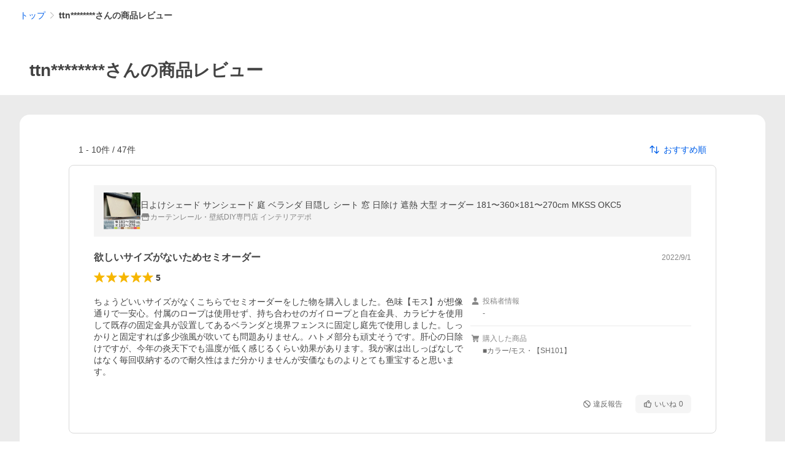

--- FILE ---
content_type: text/css
request_url: https://s.yimg.jp/images/shp_shared_parts/v2/2.0.230/css/__scoped__/_frontDelivery/pc/style.css
body_size: 64161
content:
:is(.portal-reset____20230,.front-delivery-reset____20230,.front-delivery-wrapper____20230,.front-delivery-wrapper) a,:is(.portal-reset____20230,.front-delivery-reset____20230,.front-delivery-wrapper____20230,.front-delivery-wrapper) abbr,:is(.portal-reset____20230,.front-delivery-reset____20230,.front-delivery-wrapper____20230,.front-delivery-wrapper) acronym,:is(.portal-reset____20230,.front-delivery-reset____20230,.front-delivery-wrapper____20230,.front-delivery-wrapper) address,:is(.portal-reset____20230,.front-delivery-reset____20230,.front-delivery-wrapper____20230,.front-delivery-wrapper) applet,:is(.portal-reset____20230,.front-delivery-reset____20230,.front-delivery-wrapper____20230,.front-delivery-wrapper) article,:is(.portal-reset____20230,.front-delivery-reset____20230,.front-delivery-wrapper____20230,.front-delivery-wrapper) aside,:is(.portal-reset____20230,.front-delivery-reset____20230,.front-delivery-wrapper____20230,.front-delivery-wrapper) audio,:is(.portal-reset____20230,.front-delivery-reset____20230,.front-delivery-wrapper____20230,.front-delivery-wrapper) b,:is(.portal-reset____20230,.front-delivery-reset____20230,.front-delivery-wrapper____20230,.front-delivery-wrapper) big,:is(.portal-reset____20230,.front-delivery-reset____20230,.front-delivery-wrapper____20230,.front-delivery-wrapper) blockquote,:is(.portal-reset____20230,.front-delivery-reset____20230,.front-delivery-wrapper____20230,.front-delivery-wrapper) body,:is(.portal-reset____20230,.front-delivery-reset____20230,.front-delivery-wrapper____20230,.front-delivery-wrapper) canvas,:is(.portal-reset____20230,.front-delivery-reset____20230,.front-delivery-wrapper____20230,.front-delivery-wrapper) caption,:is(.portal-reset____20230,.front-delivery-reset____20230,.front-delivery-wrapper____20230,.front-delivery-wrapper) center,:is(.portal-reset____20230,.front-delivery-reset____20230,.front-delivery-wrapper____20230,.front-delivery-wrapper) cite,:is(.portal-reset____20230,.front-delivery-reset____20230,.front-delivery-wrapper____20230,.front-delivery-wrapper) code,:is(.portal-reset____20230,.front-delivery-reset____20230,.front-delivery-wrapper____20230,.front-delivery-wrapper) dd,:is(.portal-reset____20230,.front-delivery-reset____20230,.front-delivery-wrapper____20230,.front-delivery-wrapper) del,:is(.portal-reset____20230,.front-delivery-reset____20230,.front-delivery-wrapper____20230,.front-delivery-wrapper) details,:is(.portal-reset____20230,.front-delivery-reset____20230,.front-delivery-wrapper____20230,.front-delivery-wrapper) dfn,:is(.portal-reset____20230,.front-delivery-reset____20230,.front-delivery-wrapper____20230,.front-delivery-wrapper) div,:is(.portal-reset____20230,.front-delivery-reset____20230,.front-delivery-wrapper____20230,.front-delivery-wrapper) dl,:is(.portal-reset____20230,.front-delivery-reset____20230,.front-delivery-wrapper____20230,.front-delivery-wrapper) dt,:is(.portal-reset____20230,.front-delivery-reset____20230,.front-delivery-wrapper____20230,.front-delivery-wrapper) em,:is(.portal-reset____20230,.front-delivery-reset____20230,.front-delivery-wrapper____20230,.front-delivery-wrapper) embed,:is(.portal-reset____20230,.front-delivery-reset____20230,.front-delivery-wrapper____20230,.front-delivery-wrapper) fieldset,:is(.portal-reset____20230,.front-delivery-reset____20230,.front-delivery-wrapper____20230,.front-delivery-wrapper) figcaption,:is(.portal-reset____20230,.front-delivery-reset____20230,.front-delivery-wrapper____20230,.front-delivery-wrapper) figure,:is(.portal-reset____20230,.front-delivery-reset____20230,.front-delivery-wrapper____20230,.front-delivery-wrapper) footer,:is(.portal-reset____20230,.front-delivery-reset____20230,.front-delivery-wrapper____20230,.front-delivery-wrapper) form,:is(.portal-reset____20230,.front-delivery-reset____20230,.front-delivery-wrapper____20230,.front-delivery-wrapper) h1,:is(.portal-reset____20230,.front-delivery-reset____20230,.front-delivery-wrapper____20230,.front-delivery-wrapper) h2,:is(.portal-reset____20230,.front-delivery-reset____20230,.front-delivery-wrapper____20230,.front-delivery-wrapper) h3,:is(.portal-reset____20230,.front-delivery-reset____20230,.front-delivery-wrapper____20230,.front-delivery-wrapper) h4,:is(.portal-reset____20230,.front-delivery-reset____20230,.front-delivery-wrapper____20230,.front-delivery-wrapper) h5,:is(.portal-reset____20230,.front-delivery-reset____20230,.front-delivery-wrapper____20230,.front-delivery-wrapper) h6,:is(.portal-reset____20230,.front-delivery-reset____20230,.front-delivery-wrapper____20230,.front-delivery-wrapper) header,:is(.portal-reset____20230,.front-delivery-reset____20230,.front-delivery-wrapper____20230,.front-delivery-wrapper) hgroup,:is(.portal-reset____20230,.front-delivery-reset____20230,.front-delivery-wrapper____20230,.front-delivery-wrapper) html,:is(.portal-reset____20230,.front-delivery-reset____20230,.front-delivery-wrapper____20230,.front-delivery-wrapper) i,:is(.portal-reset____20230,.front-delivery-reset____20230,.front-delivery-wrapper____20230,.front-delivery-wrapper) iframe,:is(.portal-reset____20230,.front-delivery-reset____20230,.front-delivery-wrapper____20230,.front-delivery-wrapper) img,:is(.portal-reset____20230,.front-delivery-reset____20230,.front-delivery-wrapper____20230,.front-delivery-wrapper) ins,:is(.portal-reset____20230,.front-delivery-reset____20230,.front-delivery-wrapper____20230,.front-delivery-wrapper) kbd,:is(.portal-reset____20230,.front-delivery-reset____20230,.front-delivery-wrapper____20230,.front-delivery-wrapper) label,:is(.portal-reset____20230,.front-delivery-reset____20230,.front-delivery-wrapper____20230,.front-delivery-wrapper) legend,:is(.portal-reset____20230,.front-delivery-reset____20230,.front-delivery-wrapper____20230,.front-delivery-wrapper) li,:is(.portal-reset____20230,.front-delivery-reset____20230,.front-delivery-wrapper____20230,.front-delivery-wrapper) main,:is(.portal-reset____20230,.front-delivery-reset____20230,.front-delivery-wrapper____20230,.front-delivery-wrapper) mark,:is(.portal-reset____20230,.front-delivery-reset____20230,.front-delivery-wrapper____20230,.front-delivery-wrapper) menu,:is(.portal-reset____20230,.front-delivery-reset____20230,.front-delivery-wrapper____20230,.front-delivery-wrapper) nav,:is(.portal-reset____20230,.front-delivery-reset____20230,.front-delivery-wrapper____20230,.front-delivery-wrapper) object,:is(.portal-reset____20230,.front-delivery-reset____20230,.front-delivery-wrapper____20230,.front-delivery-wrapper) ol,:is(.portal-reset____20230,.front-delivery-reset____20230,.front-delivery-wrapper____20230,.front-delivery-wrapper) output,:is(.portal-reset____20230,.front-delivery-reset____20230,.front-delivery-wrapper____20230,.front-delivery-wrapper) p,:is(.portal-reset____20230,.front-delivery-reset____20230,.front-delivery-wrapper____20230,.front-delivery-wrapper) pre,:is(.portal-reset____20230,.front-delivery-reset____20230,.front-delivery-wrapper____20230,.front-delivery-wrapper) q,:is(.portal-reset____20230,.front-delivery-reset____20230,.front-delivery-wrapper____20230,.front-delivery-wrapper) ruby,:is(.portal-reset____20230,.front-delivery-reset____20230,.front-delivery-wrapper____20230,.front-delivery-wrapper) s,:is(.portal-reset____20230,.front-delivery-reset____20230,.front-delivery-wrapper____20230,.front-delivery-wrapper) samp,:is(.portal-reset____20230,.front-delivery-reset____20230,.front-delivery-wrapper____20230,.front-delivery-wrapper) section,:is(.portal-reset____20230,.front-delivery-reset____20230,.front-delivery-wrapper____20230,.front-delivery-wrapper) small,:is(.portal-reset____20230,.front-delivery-reset____20230,.front-delivery-wrapper____20230,.front-delivery-wrapper) span,:is(.portal-reset____20230,.front-delivery-reset____20230,.front-delivery-wrapper____20230,.front-delivery-wrapper) strike,:is(.portal-reset____20230,.front-delivery-reset____20230,.front-delivery-wrapper____20230,.front-delivery-wrapper) strong,:is(.portal-reset____20230,.front-delivery-reset____20230,.front-delivery-wrapper____20230,.front-delivery-wrapper) sub,:is(.portal-reset____20230,.front-delivery-reset____20230,.front-delivery-wrapper____20230,.front-delivery-wrapper) summary,:is(.portal-reset____20230,.front-delivery-reset____20230,.front-delivery-wrapper____20230,.front-delivery-wrapper) sup,:is(.portal-reset____20230,.front-delivery-reset____20230,.front-delivery-wrapper____20230,.front-delivery-wrapper) table,:is(.portal-reset____20230,.front-delivery-reset____20230,.front-delivery-wrapper____20230,.front-delivery-wrapper) tbody,:is(.portal-reset____20230,.front-delivery-reset____20230,.front-delivery-wrapper____20230,.front-delivery-wrapper) td,:is(.portal-reset____20230,.front-delivery-reset____20230,.front-delivery-wrapper____20230,.front-delivery-wrapper) tfoot,:is(.portal-reset____20230,.front-delivery-reset____20230,.front-delivery-wrapper____20230,.front-delivery-wrapper) th,:is(.portal-reset____20230,.front-delivery-reset____20230,.front-delivery-wrapper____20230,.front-delivery-wrapper) thead,:is(.portal-reset____20230,.front-delivery-reset____20230,.front-delivery-wrapper____20230,.front-delivery-wrapper) time,:is(.portal-reset____20230,.front-delivery-reset____20230,.front-delivery-wrapper____20230,.front-delivery-wrapper) tr,:is(.portal-reset____20230,.front-delivery-reset____20230,.front-delivery-wrapper____20230,.front-delivery-wrapper) tt,:is(.portal-reset____20230,.front-delivery-reset____20230,.front-delivery-wrapper____20230,.front-delivery-wrapper) u,:is(.portal-reset____20230,.front-delivery-reset____20230,.front-delivery-wrapper____20230,.front-delivery-wrapper) ul,:is(.portal-reset____20230,.front-delivery-reset____20230,.front-delivery-wrapper____20230,.front-delivery-wrapper) var,:is(.portal-reset____20230,.front-delivery-reset____20230,.front-delivery-wrapper____20230,.front-delivery-wrapper) video{border:0;font-size:100%;font:inherit;margin:0;padding:0;vertical-align:initial}:is(.portal-reset____20230,.front-delivery-reset____20230,.front-delivery-wrapper____20230,.front-delivery-wrapper) ol,:is(.portal-reset____20230,.front-delivery-reset____20230,.front-delivery-wrapper____20230,.front-delivery-wrapper) ul{list-style:none}:is(.portal-reset____20230,.front-delivery-reset____20230,.front-delivery-wrapper____20230,.front-delivery-wrapper) blockquote,:is(.portal-reset____20230,.front-delivery-reset____20230,.front-delivery-wrapper____20230,.front-delivery-wrapper) q{quotes:none}:is(.portal-reset____20230,.front-delivery-reset____20230,.front-delivery-wrapper____20230,.front-delivery-wrapper) table{border-collapse:collapse;border-spacing:0}:is(.portal-reset____20230,.front-delivery-reset____20230,.front-delivery-wrapper____20230,.front-delivery-wrapper) *,:is(.portal-reset____20230,.front-delivery-reset____20230,.front-delivery-wrapper____20230,.front-delivery-wrapper) :after,:is(.portal-reset____20230,.front-delivery-reset____20230,.front-delivery-wrapper____20230,.front-delivery-wrapper) :before{box-sizing:border-box}:is(.portal-reset____20230,.front-delivery-reset____20230,.front-delivery-wrapper____20230,.front-delivery-wrapper){-webkit-text-size-adjust:100%;word-wrap:break-word;-webkit-tap-highlight-color:rgba(0,0,0,0);color:#434343;font:14px/1.2 Hiragino Kaku Gothic ProN,HiraKakuProN-W3,Meiryo,sans-serif,system-ui;word-break:break-all}:is(.portal-reset____20230,.front-delivery-reset____20230,.front-delivery-wrapper____20230,.front-delivery-wrapper) a{-webkit-tap-highlight-color:rgba(0,0,0,.15);color:#0265f6;text-decoration:none}@media(hover:hover){:is(.portal-reset____20230,.front-delivery-reset____20230,.front-delivery-wrapper____20230,.front-delivery-wrapper) a:hover{color:#3083fd}}:is(.portal-reset____20230,.front-delivery-reset____20230,.front-delivery-wrapper____20230,.front-delivery-wrapper) canvas,:is(.portal-reset____20230,.front-delivery-reset____20230,.front-delivery-wrapper____20230,.front-delivery-wrapper) iframe,:is(.portal-reset____20230,.front-delivery-reset____20230,.front-delivery-wrapper____20230,.front-delivery-wrapper) img,:is(.portal-reset____20230,.front-delivery-reset____20230,.front-delivery-wrapper____20230,.front-delivery-wrapper) svg,:is(.portal-reset____20230,.front-delivery-reset____20230,.front-delivery-wrapper____20230,.front-delivery-wrapper) video{vertical-align:top}:is(.portal-reset____20230,.front-delivery-reset____20230,.front-delivery-wrapper____20230,.front-delivery-wrapper) img{background-color:initial;color:#d9d9d9;font-size:11px}:is(.portal-reset____20230,.front-delivery-reset____20230,.front-delivery-wrapper____20230,.front-delivery-wrapper) label{-webkit-tap-highlight-color:rgba(0,0,0,.15);border-radius:4px;display:inline-block;vertical-align:middle}:is(.portal-reset____20230,.front-delivery-reset____20230,.front-delivery-wrapper____20230,.front-delivery-wrapper) button,:is(.portal-reset____20230,.front-delivery-reset____20230,.front-delivery-wrapper____20230,.front-delivery-wrapper) input,:is(.portal-reset____20230,.front-delivery-reset____20230,.front-delivery-wrapper____20230,.front-delivery-wrapper) select,:is(.portal-reset____20230,.front-delivery-reset____20230,.front-delivery-wrapper____20230,.front-delivery-wrapper) textarea{-webkit-tap-highlight-color:rgba(0,0,0,.15);background-color:initial;border:0;box-shadow:none;color:inherit;font:inherit;margin:0;padding:0;text-align:left;vertical-align:middle}:is(.portal-reset____20230,.front-delivery-reset____20230,.front-delivery-wrapper____20230,.front-delivery-wrapper) [type=button],:is(.portal-reset____20230,.front-delivery-reset____20230,.front-delivery-wrapper____20230,.front-delivery-wrapper) [type=reset],:is(.portal-reset____20230,.front-delivery-reset____20230,.front-delivery-wrapper____20230,.front-delivery-wrapper) [type=submit],:is(.portal-reset____20230,.front-delivery-reset____20230,.front-delivery-wrapper____20230,.front-delivery-wrapper) button{appearance:button;border-radius:0;cursor:pointer}:is(.portal-reset____20230,.front-delivery-reset____20230,.front-delivery-wrapper____20230,.front-delivery-wrapper) [type=button]::-moz-focus-inner,:is(.portal-reset____20230,.front-delivery-reset____20230,.front-delivery-wrapper____20230,.front-delivery-wrapper) [type=reset]::-moz-focus-inner,:is(.portal-reset____20230,.front-delivery-reset____20230,.front-delivery-wrapper____20230,.front-delivery-wrapper) [type=submit]::-moz-focus-inner,:is(.portal-reset____20230,.front-delivery-reset____20230,.front-delivery-wrapper____20230,.front-delivery-wrapper) button::-moz-focus-inner{border-style:none;padding:0}:is(.portal-reset____20230,.front-delivery-reset____20230,.front-delivery-wrapper____20230,.front-delivery-wrapper) [type=button]:-moz-focusring,:is(.portal-reset____20230,.front-delivery-reset____20230,.front-delivery-wrapper____20230,.front-delivery-wrapper) [type=reset]:-moz-focusring,:is(.portal-reset____20230,.front-delivery-reset____20230,.front-delivery-wrapper____20230,.front-delivery-wrapper) [type=submit]:-moz-focusring,:is(.portal-reset____20230,.front-delivery-reset____20230,.front-delivery-wrapper____20230,.front-delivery-wrapper) button:-moz-focusring{outline:1px dotted ButtonText}:is(.portal-reset____20230,.front-delivery-reset____20230,.front-delivery-wrapper____20230,.front-delivery-wrapper) [type=email],:is(.portal-reset____20230,.front-delivery-reset____20230,.front-delivery-wrapper____20230,.front-delivery-wrapper) [type=number],:is(.portal-reset____20230,.front-delivery-reset____20230,.front-delivery-wrapper____20230,.front-delivery-wrapper) [type=search],:is(.portal-reset____20230,.front-delivery-reset____20230,.front-delivery-wrapper____20230,.front-delivery-wrapper) [type=tel],:is(.portal-reset____20230,.front-delivery-reset____20230,.front-delivery-wrapper____20230,.front-delivery-wrapper) [type=text],:is(.portal-reset____20230,.front-delivery-reset____20230,.front-delivery-wrapper____20230,.front-delivery-wrapper) [type=url],:is(.portal-reset____20230,.front-delivery-reset____20230,.front-delivery-wrapper____20230,.front-delivery-wrapper) select[multiple],:is(.portal-reset____20230,.front-delivery-reset____20230,.front-delivery-wrapper____20230,.front-delivery-wrapper) textarea{appearance:none;background-color:initial;border:none;border-radius:0}:is(.portal-reset____20230,.front-delivery-reset____20230,.front-delivery-wrapper____20230,.front-delivery-wrapper) [type=number]{-moz-appearance:textfield}:is(.portal-reset____20230,.front-delivery-reset____20230,.front-delivery-wrapper____20230,.front-delivery-wrapper) [type=number]::-webkit-inner-spin-button,:is(.portal-reset____20230,.front-delivery-reset____20230,.front-delivery-wrapper____20230,.front-delivery-wrapper) [type=number]::-webkit-outer-spin-button{-webkit-appearance:none;margin:0}:is(.portal-reset____20230,.front-delivery-reset____20230,.front-delivery-wrapper____20230,.front-delivery-wrapper) [type=file]{cursor:pointer}:is(.portal-reset____20230,.front-delivery-reset____20230,.front-delivery-wrapper____20230,.front-delivery-wrapper) [type=search]::-webkit-search-cancel-button,:is(.portal-reset____20230,.front-delivery-reset____20230,.front-delivery-wrapper____20230,.front-delivery-wrapper) [type=search]::-webkit-search-decoration{-webkit-appearance:none;display:none}:is(.portal-reset____20230,.front-delivery-reset____20230,.front-delivery-wrapper____20230,.front-delivery-wrapper) textarea{min-height:3.6em;resize:vertical}:is(.portal-reset____20230,.front-delivery-reset____20230,.front-delivery-wrapper____20230,.front-delivery-wrapper) [type=button][disabled],:is(.portal-reset____20230,.front-delivery-reset____20230,.front-delivery-wrapper____20230,.front-delivery-wrapper) [type=email][disabled],:is(.portal-reset____20230,.front-delivery-reset____20230,.front-delivery-wrapper____20230,.front-delivery-wrapper) [type=file][disabled],:is(.portal-reset____20230,.front-delivery-reset____20230,.front-delivery-wrapper____20230,.front-delivery-wrapper) [type=number][disabled],:is(.portal-reset____20230,.front-delivery-reset____20230,.front-delivery-wrapper____20230,.front-delivery-wrapper) [type=reset][disabled],:is(.portal-reset____20230,.front-delivery-reset____20230,.front-delivery-wrapper____20230,.front-delivery-wrapper) [type=search][disabled],:is(.portal-reset____20230,.front-delivery-reset____20230,.front-delivery-wrapper____20230,.front-delivery-wrapper) [type=submit][disabled],:is(.portal-reset____20230,.front-delivery-reset____20230,.front-delivery-wrapper____20230,.front-delivery-wrapper) [type=tel][disabled],:is(.portal-reset____20230,.front-delivery-reset____20230,.front-delivery-wrapper____20230,.front-delivery-wrapper) [type=text][disabled],:is(.portal-reset____20230,.front-delivery-reset____20230,.front-delivery-wrapper____20230,.front-delivery-wrapper) [type=url][disabled],:is(.portal-reset____20230,.front-delivery-reset____20230,.front-delivery-wrapper____20230,.front-delivery-wrapper) button[disabled],:is(.portal-reset____20230,.front-delivery-reset____20230,.front-delivery-wrapper____20230,.front-delivery-wrapper) select[disabled],:is(.portal-reset____20230,.front-delivery-reset____20230,.front-delivery-wrapper____20230,.front-delivery-wrapper) textarea[disabled]{-webkit-text-fill-color:currentColor;-webkit-tap-highlight-color:rgba(0,0,0,0);cursor:default;opacity:1}:is(.portal-reset____20230,.front-delivery-reset____20230,.front-delivery-wrapper____20230,.front-delivery-wrapper) hr{border:solid #868686;border-width:1px 0 0;box-sizing:initial;height:0;overflow:visible}:is(.portal-reset____20230,.front-delivery-reset____20230,.front-delivery-wrapper____20230,.front-delivery-wrapper) b,:is(.portal-reset____20230,.front-delivery-reset____20230,.front-delivery-wrapper____20230,.front-delivery-wrapper) em,:is(.portal-reset____20230,.front-delivery-reset____20230,.front-delivery-wrapper____20230,.front-delivery-wrapper) strong{font-weight:700}:root .Balloon____20230{--Balloon-padding:8px;--Balloon-background-color:#fff;--Balloon-border-radius:4px;--Balloon-border-color:#d9d9d9;background-color:var(--Balloon-background-color);border:1px solid var(--Balloon-border-color);border-radius:var(--Balloon-border-radius);padding:var(--Balloon-padding);position:relative}:root .Balloon____20230:after,:root .Balloon____20230:before{background-color:inherit;content:"";height:8px;position:absolute;width:8px}:root .Balloon____20230:before{z-index:-1}:root .Balloon____20230:after{border-color:inherit;border-style:inherit}:root .Balloon____20230 .Balloon__main____20230{background-color:inherit;border-radius:inherit;position:relative}:root .Balloon____20230.Balloon--shadow____20230,:root .Balloon____20230.Balloon--shadow____20230:before{box-shadow:0 2px 5px #00000040}:root .Balloon____20230.Balloon--top____20230{margin-top:5.6568px}:root .Balloon____20230.Balloon--top____20230:after,:root .Balloon____20230.Balloon--top____20230:before{top:-8px}:root .Balloon____20230.Balloon--right____20230{margin-right:5.6568px}:root .Balloon____20230.Balloon--right____20230:after,:root .Balloon____20230.Balloon--right____20230:before{right:-8px}:root .Balloon____20230.Balloon--bottom____20230{margin-bottom:5.6568px}:root .Balloon____20230.Balloon--bottom____20230:after,:root .Balloon____20230.Balloon--bottom____20230:before{bottom:-8px}:root .Balloon____20230.Balloon--left____20230{margin-left:5.6568px}:root .Balloon____20230.Balloon--left____20230:after,:root .Balloon____20230.Balloon--left____20230:before{left:-8px}:root .Balloon____20230.Balloon--top____20230.Balloon--head____20230:after,:root .Balloon____20230.Balloon--top____20230.Balloon--head____20230:before{left:10px;margin:-1px 0 0 -1px;transform:rotate(45deg);transform-origin:0 100% 0}:root .Balloon____20230.Balloon--top____20230.Balloon--head____20230:after{border-width:1px 0 0 1px}:root .Balloon____20230.Balloon--top____20230.Balloon--center____20230:after,:root .Balloon____20230.Balloon--top____20230.Balloon--center____20230:before{left:calc(50% - 5.6568px);margin:-1px 0 0 -1px;transform:rotate(45deg);transform-origin:0 100% 0}:root .Balloon____20230.Balloon--top____20230.Balloon--center____20230:after{border-width:1px 0 0 1px}:root .Balloon____20230.Balloon--top____20230.Balloon--tail____20230:after,:root .Balloon____20230.Balloon--top____20230.Balloon--tail____20230:before{margin:-1px -1px 0 0;right:10px;transform:rotate(-45deg);transform-origin:100% 100% 0}:root .Balloon____20230.Balloon--top____20230.Balloon--tail____20230:after{border-width:1px 1px 0 0}:root .Balloon____20230.Balloon--right____20230.Balloon--head____20230:after,:root .Balloon____20230.Balloon--right____20230.Balloon--head____20230:before{margin:-1px -1px 0 0;top:10px;transform:rotate(45deg);transform-origin:0 0 0}:root .Balloon____20230.Balloon--right____20230.Balloon--head____20230:after{border-width:1px 1px 0 0}:root .Balloon____20230.Balloon--right____20230.Balloon--center____20230:after,:root .Balloon____20230.Balloon--right____20230.Balloon--center____20230:before{margin:-1px -1px 0 0;top:calc(50% - 5.6568px);transform:rotate(45deg);transform-origin:0 0 0}:root .Balloon____20230.Balloon--right____20230.Balloon--center____20230:after{border-width:1px 1px 0 0}:root .Balloon____20230.Balloon--right____20230.Balloon--tail____20230:after,:root .Balloon____20230.Balloon--right____20230.Balloon--tail____20230:before{bottom:10px;margin:0 -1px -1px 0;transform:rotate(-45deg);transform-origin:0 100% 0}:root .Balloon____20230.Balloon--right____20230.Balloon--tail____20230:after{border-width:0 1px 1px 0}:root .Balloon____20230.Balloon--bottom____20230.Balloon--head____20230:after,:root .Balloon____20230.Balloon--bottom____20230.Balloon--head____20230:before{left:10px;margin:0 0 -1px -1px;transform:rotate(-45deg);transform-origin:0 0 0}:root .Balloon____20230.Balloon--bottom____20230.Balloon--head____20230:after{border-width:0 0 1px 1px}:root .Balloon____20230.Balloon--bottom____20230.Balloon--center____20230:after,:root .Balloon____20230.Balloon--bottom____20230.Balloon--center____20230:before{left:calc(50% - 5.6568px);margin:0 0 -1px -1px;transform:rotate(-45deg);transform-origin:0 0 0}:root .Balloon____20230.Balloon--bottom____20230.Balloon--center____20230:after{border-width:0 0 1px 1px}:root .Balloon____20230.Balloon--bottom____20230.Balloon--tail____20230:after,:root .Balloon____20230.Balloon--bottom____20230.Balloon--tail____20230:before{margin:0 -1px -1px 0;right:10px;transform:rotate(45deg);transform-origin:100% 0 0}:root .Balloon____20230.Balloon--bottom____20230.Balloon--tail____20230:after{border-width:0 1px 1px 0}:root .Balloon____20230.Balloon--left____20230.Balloon--head____20230:after,:root .Balloon____20230.Balloon--left____20230.Balloon--head____20230:before{margin:1px 0 0 -1px;top:10px;transform:rotate(-45deg);transform-origin:100% 0 0}:root .Balloon____20230.Balloon--left____20230.Balloon--head____20230:after{border-width:1px 0 0 1px}:root .Balloon____20230.Balloon--left____20230.Balloon--center____20230:after,:root .Balloon____20230.Balloon--left____20230.Balloon--center____20230:before{margin:1px 0 0 -1px;top:calc(50% - 5.6568px);transform:rotate(-45deg);transform-origin:100% 0 0}:root .Balloon____20230.Balloon--left____20230.Balloon--center____20230:after{border-width:1px 0 0 1px}:root .Balloon____20230.Balloon--left____20230.Balloon--tail____20230:after,:root .Balloon____20230.Balloon--left____20230.Balloon--tail____20230:before{bottom:10px;margin:0 0 1px -1px;transform:rotate(45deg);transform-origin:100% 100% 0}:root .Balloon____20230.Balloon--left____20230.Balloon--tail____20230:after{border-width:0 0 1px 1px}:root .Button____20230{--Button-padding:8px 12px;--Button-width:auto;--Button-min-height:auto;--Button-border-radius:inherit;--Button-cursor:inherit;--Button-background-color:inherit;--Button-color:inherit;--Button-border-color:inherit;align-items:center;border-radius:var(--Button-border-radius,10px);cursor:default;display:inline-flex;justify-content:center;min-height:var(--Button-min-height);padding:var(--Button-padding);text-align:center;width:var(--Button-width)}:root .Button____20230.Button--blue____20230{background:var(--Button-background-color,#fff);border:1px solid var(--Button-border-color,#0265f6);color:var(--Button-color,#0265f6)}@media(hover:hover){:root .Button____20230.Button--blue____20230:hover{background:#e6eeff;cursor:var(--Button-cursor,pointer)}:root .Button____20230.Button--blue____20230:hover:not(a,button){background:var(--Button-background-color,#fff);cursor:var(--Button-cursor,default);filter:none}}:root .Button____20230.Button--blue2____20230{background:var(--Button-background-color,#f4f4f4);border:1px solid var(--Button-border-color,#f4f4f4);color:var(--Button-color,#0265f6)}@media(hover:hover){:root .Button____20230.Button--blue2____20230:hover{background:#ebebeb;cursor:var(--Button-cursor,pointer)}:root .Button____20230.Button--blue2____20230:hover:not(a,button){background:var(--Button-background-color,#f4f4f4);cursor:var(--Button-cursor,default);filter:none}}:root .Button____20230.Button--gray____20230{background:var(--Button-background-color,#fff);border:1px solid var(--Button-border-color,#868686);color:var(--Button-color,#434343)}@media(hover:hover){:root .Button____20230.Button--gray____20230:hover{background:#f4f4f4;cursor:var(--Button-cursor,pointer)}:root .Button____20230.Button--gray____20230:hover:not(a,button){background:var(--Button-background-color,#fff);cursor:var(--Button-cursor,default);filter:none}}:root .Button____20230.Button--orange____20230{background:var(--Button-background-color,linear-gradient(180deg,#ffa340,#ff8400));border:1px solid var(--Button-border-color,#ff8400);color:var(--Button-color,#fff)}@media(hover:hover){:root .Button____20230.Button--orange____20230:hover{background:linear-gradient(180deg,#ffb566,#ff9626);cursor:var(--Button-cursor,pointer)}:root .Button____20230.Button--orange____20230:hover:not(a,button){background:var(--Button-background-color,linear-gradient(180deg,#ffa340,#ff8400));cursor:var(--Button-cursor,default);filter:none}}:root .Button____20230.Button--orange2____20230{background:var(--Button-background-color,#fff);border:1px solid var(--Button-border-color,#ff8400);color:var(--Button-color,#ff8400)}@media(hover:hover){:root .Button____20230.Button--orange2____20230:hover{background:#fff3e6;cursor:var(--Button-cursor,pointer)}:root .Button____20230.Button--orange2____20230:hover:not(a,button){background:var(--Button-background-color,#fff);cursor:var(--Button-cursor,default);filter:none}}:root .Button____20230.Button--red____20230{background:var(--Button-background-color,#fff);border:1px solid var(--Button-border-color,#cb3a34);color:var(--Button-color,#cb3a34)}@media(hover:hover){:root .Button____20230.Button--red____20230:hover{background:#fdf2f3;cursor:var(--Button-cursor,pointer)}:root .Button____20230.Button--red____20230:hover:not(a,button){background:var(--Button-background-color,#fff);cursor:var(--Button-cursor,default);filter:none}}:root .Button____20230.Button--blackFilled____20230{background:var(--Button-background-color,#767676);border:1px solid var(--Button-border-color,#0000);color:var(--Button-color,#fff)}@media(hover:hover){:root .Button____20230.Button--blackFilled____20230:hover{cursor:var(--Button-cursor,pointer);filter:brightness(93%)}:root .Button____20230.Button--blackFilled____20230:hover:not(a,button){background:var(--Button-background-color,#767676);cursor:var(--Button-cursor,default);filter:none}}:root .Button____20230.Button--blackTinted____20230{background:var(--Button-background-color,#0000000a);border:1px solid var(--Button-border-color,#0000);color:var(--Button-color,#434343)}@media(hover:hover){:root .Button____20230.Button--blackTinted____20230:hover{background:rgba(0,0,0,.105);cursor:var(--Button-cursor,pointer);filter:brightness(93%)}:root .Button____20230.Button--blackTinted____20230:hover:not(a,button){background:var(--Button-background-color,#0000000a);cursor:var(--Button-cursor,default);filter:none}}:root .Button____20230.Button--blackTransparent____20230{background:var(--Button-background-color,#0000);border:1px solid var(--Button-border-color,#0000);color:var(--Button-color,#434343)}@media(hover:hover){:root .Button____20230.Button--blackTransparent____20230:hover{background:#00000014;cursor:var(--Button-cursor,pointer);filter:brightness(93%)}:root .Button____20230.Button--blackTransparent____20230:hover:not(a,button){background:var(--Button-background-color,#0000);cursor:var(--Button-cursor,default);filter:none}}:root .Button____20230.Button--blackOutline____20230{background:var(--Button-background-color,#fff);border:1px solid var(--Button-border-color,#434343);color:var(--Button-color,#434343)}@media(hover:hover){:root .Button____20230.Button--blackOutline____20230:hover{cursor:var(--Button-cursor,pointer);filter:brightness(93%)}:root .Button____20230.Button--blackOutline____20230:hover:not(a,button){background:var(--Button-background-color,#fff);cursor:var(--Button-cursor,default);filter:none}}:root .Button____20230.Button--orangeFilled____20230{background:var(--Button-background-color,#ff8400);border:1px solid var(--Button-border-color,#0000);color:var(--Button-color,#fff)}@media(hover:hover){:root .Button____20230.Button--orangeFilled____20230:hover{cursor:var(--Button-cursor,pointer);filter:brightness(93%)}:root .Button____20230.Button--orangeFilled____20230:hover:not(a,button){background:var(--Button-background-color,#ff8400);cursor:var(--Button-cursor,default);filter:none}}:root .Button____20230.Button--orangeFilledSecondary____20230{background:var(--Button-background-color,#fff3e6);border:1px solid var(--Button-border-color,#0000);color:var(--Button-color,#fc6600)}@media(hover:hover){:root .Button____20230.Button--orangeFilledSecondary____20230:hover{cursor:var(--Button-cursor,pointer);filter:brightness(93%)}:root .Button____20230.Button--orangeFilledSecondary____20230:hover:not(a,button){background:var(--Button-background-color,#fff3e6);cursor:var(--Button-cursor,default);filter:none}}:root .Button____20230.Button--orangeTinted____20230{background:var(--Button-background-color,#0000000a);border:1px solid var(--Button-border-color,#0000);color:var(--Button-color,#fc6600)}@media(hover:hover){:root .Button____20230.Button--orangeTinted____20230:hover{background:rgba(0,0,0,.105);cursor:var(--Button-cursor,pointer);filter:brightness(93%)}:root .Button____20230.Button--orangeTinted____20230:hover:not(a,button){background:var(--Button-background-color,#0000000a);cursor:var(--Button-cursor,default);filter:none}}:root .Button____20230.Button--orangeTransparent____20230{background:var(--Button-background-color,#0000);border:1px solid var(--Button-border-color,#0000);color:var(--Button-color,#fc6600)}@media(hover:hover){:root .Button____20230.Button--orangeTransparent____20230:hover{background:#00000014;cursor:var(--Button-cursor,pointer);filter:brightness(93%)}:root .Button____20230.Button--orangeTransparent____20230:hover:not(a,button){background:var(--Button-background-color,#0000);cursor:var(--Button-cursor,default);filter:none}}:root .Button____20230.Button--orangeOutline____20230{background:var(--Button-background-color,#fff);border:1px solid var(--Button-border-color,#fc6600);color:var(--Button-color,#fc6600)}@media(hover:hover){:root .Button____20230.Button--orangeOutline____20230:hover{cursor:var(--Button-cursor,pointer);filter:brightness(93%)}:root .Button____20230.Button--orangeOutline____20230:hover:not(a,button){background:var(--Button-background-color,#fff);cursor:var(--Button-cursor,default);filter:none}}:root .Button____20230.Button--blueFilled____20230{background:var(--Button-background-color,#0c6efd);border:1px solid var(--Button-border-color,#0000);color:var(--Button-color,#fff)}@media(hover:hover){:root .Button____20230.Button--blueFilled____20230:hover{cursor:var(--Button-cursor,pointer);filter:brightness(93%)}:root .Button____20230.Button--blueFilled____20230:hover:not(a,button){background:var(--Button-background-color,#0c6efd);cursor:var(--Button-cursor,default);filter:none}}:root .Button____20230.Button--blueTinted____20230{background:var(--Button-background-color,#0000000a);border:1px solid var(--Button-border-color,#0000);color:var(--Button-color,#0265f6)}@media(hover:hover){:root .Button____20230.Button--blueTinted____20230:hover{background:rgba(0,0,0,.105);cursor:var(--Button-cursor,pointer);filter:brightness(93%)}:root .Button____20230.Button--blueTinted____20230:hover:not(a,button){background:var(--Button-background-color,#0000000a);cursor:var(--Button-cursor,default);filter:none}}:root .Button____20230.Button--blueTransparent____20230{background:var(--Button-background-color,#0000);border:1px solid var(--Button-border-color,#0000);color:var(--Button-color,#0265f6)}@media(hover:hover){:root .Button____20230.Button--blueTransparent____20230:hover{background:#00000014;cursor:var(--Button-cursor,pointer);filter:brightness(93%)}:root .Button____20230.Button--blueTransparent____20230:hover:not(a,button){background:var(--Button-background-color,#0000);cursor:var(--Button-cursor,default);filter:none}}:root .Button____20230.Button--blueOutline____20230{background:var(--Button-background-color,#fff);border:1px solid var(--Button-border-color,#0265f6);color:var(--Button-color,#0265f6)}@media(hover:hover){:root .Button____20230.Button--blueOutline____20230:hover{cursor:var(--Button-cursor,pointer);filter:brightness(93%)}:root .Button____20230.Button--blueOutline____20230:hover:not(a,button){background:var(--Button-background-color,#fff);cursor:var(--Button-cursor,default);filter:none}}:root .Button____20230.Button--navyFilled____20230{background:var(--Button-background-color,#00003e);border:1px solid var(--Button-border-color,#0000);color:var(--Button-color,#fff)}@media(hover:hover){:root .Button____20230.Button--navyFilled____20230:hover{cursor:var(--Button-cursor,pointer);filter:brightness(93%)}:root .Button____20230.Button--navyFilled____20230:hover:not(a,button){background:var(--Button-background-color,#00003e);cursor:var(--Button-cursor,default);filter:none}}:root .Button____20230.Button--navyFilledSecondary____20230{background:var(--Button-background-color,#deecff);border:1px solid var(--Button-border-color,#0000);color:var(--Button-color,#00003e)}@media(hover:hover){:root .Button____20230.Button--navyFilledSecondary____20230:hover{cursor:var(--Button-cursor,pointer);filter:brightness(93%)}:root .Button____20230.Button--navyFilledSecondary____20230:hover:not(a,button){background:var(--Button-background-color,#deecff);cursor:var(--Button-cursor,default);filter:none}}:root .Button____20230.Button--navyTinted____20230{background:var(--Button-background-color,#0000000a);border:1px solid var(--Button-border-color,#0000);color:var(--Button-color,#00003e)}@media(hover:hover){:root .Button____20230.Button--navyTinted____20230:hover{background:rgba(0,0,0,.105);cursor:var(--Button-cursor,pointer);filter:brightness(93%)}:root .Button____20230.Button--navyTinted____20230:hover:not(a,button){background:var(--Button-background-color,#0000000a);cursor:var(--Button-cursor,default);filter:none}}:root .Button____20230.Button--navyTransparent____20230{background:var(--Button-background-color,#0000);border:1px solid var(--Button-border-color,#0000);color:var(--Button-color,#00003e)}@media(hover:hover){:root .Button____20230.Button--navyTransparent____20230:hover{background:#00000014;cursor:var(--Button-cursor,pointer);filter:brightness(93%)}:root .Button____20230.Button--navyTransparent____20230:hover:not(a,button){background:var(--Button-background-color,#0000);cursor:var(--Button-cursor,default);filter:none}}:root .Button____20230.Button--navyOutline____20230{background:var(--Button-background-color,#fff);border:1px solid var(--Button-border-color,#00003e);color:var(--Button-color,#00003e)}@media(hover:hover){:root .Button____20230.Button--navyOutline____20230:hover{cursor:var(--Button-cursor,pointer);filter:brightness(93%)}:root .Button____20230.Button--navyOutline____20230:hover:not(a,button){background:var(--Button-background-color,#fff);cursor:var(--Button-cursor,default);filter:none}}:root .Button____20230.Button--whiteFilled____20230{background:var(--Button-background-color,#fff);border:1px solid var(--Button-border-color,#0000);color:var(--Button-color,#0265f6)}@media(hover:hover){:root .Button____20230.Button--whiteFilled____20230:hover{cursor:var(--Button-cursor,pointer);filter:brightness(93%)}:root .Button____20230.Button--whiteFilled____20230:hover:not(a,button){background:var(--Button-background-color,#fff);cursor:var(--Button-cursor,default);filter:none}}:root .Button____20230.Button--whiteTinted____20230{background:var(--Button-background-color,#0000000a);border:1px solid var(--Button-border-color,#0000);color:var(--Button-color,#fff)}@media(hover:hover){:root .Button____20230.Button--whiteTinted____20230:hover{background:rgba(0,0,0,.105);cursor:var(--Button-cursor,pointer);filter:brightness(93%)}:root .Button____20230.Button--whiteTinted____20230:hover:not(a,button){background:var(--Button-background-color,#0000000a);cursor:var(--Button-cursor,default);filter:none}}:root .Button____20230.Button--whiteTransparent____20230{background:var(--Button-background-color,#0000);border:1px solid var(--Button-border-color,#0000);color:var(--Button-color,#fff)}@media(hover:hover){:root .Button____20230.Button--whiteTransparent____20230:hover{background:#00000014;cursor:var(--Button-cursor,pointer);filter:brightness(93%)}:root .Button____20230.Button--whiteTransparent____20230:hover:not(a,button){background:var(--Button-background-color,#0000);cursor:var(--Button-cursor,default);filter:none}}:root .Button____20230.Button--whiteOutline____20230{background:var(--Button-background-color,#0000);border:1px solid var(--Button-border-color,#fff);color:var(--Button-color,#fff)}@media(hover:hover){:root .Button____20230.Button--whiteOutline____20230:hover{background:#00000014;cursor:var(--Button-cursor,pointer);filter:brightness(93%)}:root .Button____20230.Button--whiteOutline____20230:hover:not(a,button){background:var(--Button-background-color,#0000);cursor:var(--Button-cursor,default);filter:none}}:root .Button____20230.Button--greenFilled____20230{background:var(--Button-background-color,#06c755);border:1px solid var(--Button-border-color,#0000);color:var(--Button-color,#fff)}@media(hover:hover){:root .Button____20230.Button--greenFilled____20230:hover{cursor:var(--Button-cursor,pointer);filter:brightness(93%)}:root .Button____20230.Button--greenFilled____20230:hover:not(a,button){background:var(--Button-background-color,#06c755);cursor:var(--Button-cursor,default);filter:none}}:root .Button____20230.Button--greenTinted____20230{background:var(--Button-background-color,#0000000a);border:1px solid var(--Button-border-color,#0000);color:var(--Button-color,#06c755)}@media(hover:hover){:root .Button____20230.Button--greenTinted____20230:hover{background:rgba(0,0,0,.105);cursor:var(--Button-cursor,pointer);filter:brightness(93%)}:root .Button____20230.Button--greenTinted____20230:hover:not(a,button){background:var(--Button-background-color,#0000000a);cursor:var(--Button-cursor,default);filter:none}}:root .Button____20230.Button--greenTransparent____20230{background:var(--Button-background-color,#0000);border:1px solid var(--Button-border-color,#0000);color:var(--Button-color,#06c755)}@media(hover:hover){:root .Button____20230.Button--greenTransparent____20230:hover{background:#00000014;cursor:var(--Button-cursor,pointer);filter:brightness(93%)}:root .Button____20230.Button--greenTransparent____20230:hover:not(a,button){background:var(--Button-background-color,#0000);cursor:var(--Button-cursor,default);filter:none}}:root .Button____20230.Button--greenOutline____20230{background:var(--Button-background-color,#fff);border:1px solid var(--Button-border-color,#06c755);color:var(--Button-color,#06c755)}@media(hover:hover){:root .Button____20230.Button--greenOutline____20230:hover{cursor:var(--Button-cursor,pointer);filter:brightness(93%)}:root .Button____20230.Button--greenOutline____20230:hover:not(a,button){background:var(--Button-background-color,#fff);cursor:var(--Button-cursor,default);filter:none}}:root .Button____20230.Button--disabled____20230,:root .Button____20230[disabled]{background:#0000000a;border-color:#0000;color:#0000003d;pointer-events:none}:root .Button____20230.Button--disabled____20230.Button--blackTransparent____20230,:root .Button____20230.Button--disabled____20230.Button--blueTransparent____20230,:root .Button____20230.Button--disabled____20230.Button--greenTransparent____20230,:root .Button____20230.Button--disabled____20230.Button--navyTransparent____20230,:root .Button____20230.Button--disabled____20230.Button--orangeTransparent____20230,:root .Button____20230.Button--disabled____20230.Button--whiteTransparent____20230,:root .Button____20230[disabled].Button--blackTransparent____20230,:root .Button____20230[disabled].Button--blueTransparent____20230,:root .Button____20230[disabled].Button--greenTransparent____20230,:root .Button____20230[disabled].Button--navyTransparent____20230,:root .Button____20230[disabled].Button--orangeTransparent____20230,:root .Button____20230[disabled].Button--whiteTransparent____20230{background:#0000}:root .Carousel____20230 .Carousel__contents____20230{align-items:center;display:flex}:root .Carousel____20230 .Carousel__items____20230{margin:0 10px;overflow:hidden;position:relative;white-space:nowrap;width:100%}:root .Carousel____20230 .Carousel__item____20230:focus{outline:none}:root .Carousel____20230 .Carousel__button____20230{color:#0265f6;cursor:pointer;display:inline-block;height:40px}@media(hover:hover){:root .Carousel____20230 .Carousel__button____20230:hover{color:#3083fd}}:root .Carousel____20230 .Carousel__button____20230:focus{outline:none}:root .Carousel____20230 .Carousel__button____20230.Carousel__button--hide____20230{display:none}:root .Carousel____20230 .Carousel__button____20230.Carousel__button--hide____20230+.Carousel__items____20230{margin:0}:root .Carousel____20230 .Carousel__button____20230.Carousel__button--disable____20230{color:#ebebeb;cursor:inherit}:root .Carousel____20230 .Carousel__button____20230.Carousel__button--hasDots____20230{margin-top:-15px}:root .Carousel____20230 .Carousel__buttonIcon____20230{--Symbol-size:40px}:root .Carousel____20230 .Carousel__dots____20230{font-size:0;margin-top:8px;text-align:center}:root .Carousel____20230 .Carousel__dotsItem____20230{display:inline-block}:root .Carousel____20230 .Carousel__dotsItem____20230+.Carousel__dotsItem____20230{margin-left:8px}:root .Carousel____20230 .Carousel__dotsCircle____20230{background-color:#d9d9d9;border-radius:50%;cursor:pointer;display:inline-block;height:7px;width:7px}:root .Carousel____20230 .Carousel__dotsCircle____20230.Carousel__dots--current____20230{background-color:#0265f6;cursor:inherit}:root .Carousel____20230 div:focus{outline:none}:root .Carousel____20230.Carousel--unmounted____20230 .slick-track{display:flex;width:auto!important}:root .slick-slider{-webkit-touch-callout:none;-webkit-tap-highlight-color:transparent;box-sizing:border-box;display:block;position:relative;touch-action:pan-y;-webkit-user-select:none;user-select:none;-khtml-user-select:none}:root .slick-list{display:block;margin:0;overflow:hidden;padding:0;position:relative}:root .slick-list:focus{outline:none}:root .slick-list.dragging{cursor:pointer;cursor:hand}:root .slick-slider .slick-list,:root .slick-slider .slick-track{transform:translateZ(0)}:root .slick-track{display:block;left:0;margin-left:auto;margin-right:auto;position:relative;top:0}:root .slick-track:after,:root .slick-track:before{content:"";display:table}:root .slick-track:after{clear:both}:root .slick-loading .slick-track{visibility:hidden}:root .slick-slide{display:none;float:left;height:100%;min-height:1px}:root [dir=rtl] .slick-slide{float:right}:root .slick-slide img{display:block}:root .slick-slide.slick-loading img{display:none}:root .slick-slide.dragging img{pointer-events:none}:root .slick-initialized .slick-slide{display:block}:root .slick-loading .slick-slide{visibility:hidden}:root .slick-vertical .slick-slide{border:1px solid #0000;display:block;height:auto}:root .slick-arrow.slick-hidden{display:none}:root .Checkbox____20230{--Checkbox-size:inherit;--Checkbox-text-margin-left:inherit;align-items:center;cursor:pointer;display:inline-flex;position:relative}:root .Checkbox____20230 .Checkbox__input____20230{appearance:none;height:0;left:0;opacity:0;outline:none;position:absolute;top:0;width:0;z-index:-1}:root .Checkbox____20230 .Checkbox__box____20230{background-color:#fff;flex-shrink:0;position:relative}:root .Checkbox____20230 .Checkbox__iconWrapper____20230{align-items:center;display:flex;height:inherit;justify-content:center;left:50%;position:absolute;top:50%;transform:translate(-50%,-50%);width:inherit}:root .Checkbox____20230 .Checkbox__text____20230{flex:1 1 auto;margin-left:var(--Checkbox-text-margin-left,4px)}@media(hover:hover){:root .Checkbox____20230:hover:not(.Checkbox--disabled____20230) .Checkbox__box____20230{filter:brightness(93%)}}:root .Checkbox____20230 .Checkbox__input____20230:checked+.Checkbox__box____20230,:root .Checkbox____20230.Checkbox--checked____20230 .Checkbox__box____20230{--Symbol-color:#fff}:root .Checkbox____20230 .Checkbox__input____20230:focus-visible+.Checkbox__box____20230{outline:1px solid #8ab9fe}:root .Checkbox____20230.Checkbox--disabled____20230{cursor:default}:root .Checkbox____20230.Checkbox--disabled____20230 .Checkbox__box____20230{opacity:.3}:root .Checkbox____20230.Checkbox--disabled____20230 .Checkbox__text____20230{color:#0000003d}:root .Checkbox____20230.Checkbox--orange____20230 .Checkbox__input____20230:checked+.Checkbox__box____20230,:root .Checkbox____20230.Checkbox--orange____20230.Checkbox--checked____20230 .Checkbox__box____20230{background-color:#ff8400}:root .Checkbox____20230.Checkbox--navy____20230 .Checkbox__input____20230:checked+.Checkbox__box____20230,:root .Checkbox____20230.Checkbox--navy____20230.Checkbox--checked____20230 .Checkbox__box____20230{background-color:#00003e}:root .Checkbox____20230.Checkbox--green____20230 .Checkbox__input____20230:checked+.Checkbox__box____20230,:root .Checkbox____20230.Checkbox--green____20230.Checkbox--checked____20230 .Checkbox__box____20230{background-color:#06c755}:root .Checkbox____20230.Checkbox--square____20230 .Checkbox__box____20230{border:1px solid #b7b7b7;border-radius:3px;height:var(--Checkbox-size,14px);width:var(--Checkbox-size,14px)}:root .Checkbox____20230.Checkbox--square____20230 .Checkbox__icon____20230{--Symbol-size:100%}:root .Checkbox____20230.Checkbox--square____20230 .Checkbox__input____20230:checked+.Checkbox__box____20230,:root .Checkbox____20230.Checkbox--square____20230.Checkbox--checked____20230 .Checkbox__box____20230{border-width:0}:root .Checkbox____20230.Checkbox--circle____20230 .Checkbox__box____20230{--Symbol-color:#00000014;border:1px solid #d9d9d9;border-radius:50%;height:var(--Checkbox-size,21px);width:var(--Checkbox-size,21px)}:root .Checkbox____20230.Checkbox--circle____20230 .Checkbox__icon____20230{--Symbol-size:76.1904761905%}:root .Checkbox____20230.Checkbox--circle____20230 .Checkbox__input____20230:checked+.Checkbox__box____20230,:root .Checkbox____20230.Checkbox--circle____20230.Checkbox--checked____20230 .Checkbox__box____20230{border-color:#f4f4f4}:root .Checkbox____20230.Checkbox--hiddenIcon____20230 .Checkbox__box____20230{--Symbol-color:#0000}:root .CountBadge____20230{align-items:center;display:flex;justify-content:center}:root .CountBadge____20230.CountBadge--red____20230{background-color:#d93c37}:root .CountBadge____20230.CountBadge--orange____20230{background-color:#ff8400}:root .CountBadge____20230.CountBadge--withCount____20230{border-radius:14px;color:#fff;font-size:10px;font-weight:700;height:14px;min-width:14px;padding:0 3px;width:max-content}:root .CountBadge____20230.CountBadge--withoutCount____20230{border-radius:50%;height:8px;width:8px}:root .CreditCardBrandIcon____20230{--CreditCardBrandIcon-height:inherit;height:var(--CreditCardBrandIcon-height,40px);width:auto}:root .DialogArea____20230{--Dialog-top:50%;--Dialog-left:50%;--Dialog-bottom:revert;--Dialog-right:revert;--Dialog-transform:translate(-50%,-50%);bottom:var(--Dialog-bottom);left:var(--Dialog-left);max-height:calc(100vh - 40px);max-width:calc(100vw - 40px);position:fixed;right:var(--Dialog-right);top:var(--Dialog-top);transform:var(--Dialog-transform);transition-property:opacity,visibility}:root .DialogArea____20230.DialogArea--entered____20230,:root .DialogArea____20230.DialogArea--entering____20230{opacity:1;visibility:visible}:root .DialogArea____20230.DialogArea--exiting____20230{opacity:0;visibility:visible}:root .DialogArea____20230.DialogArea--exited____20230{opacity:0;visibility:hidden}:root .EmptyMessage____20230{--EmptyMessage-width:inherit;--EmptyMessage-height:inherit;align-items:center;display:flex;flex-direction:column;gap:12px;height:var(--EmptyMessage-height,auto);justify-content:center;padding:0 20px;text-align:center;width:var(--EmptyMessage-width,390px)}:root .EmptyMessage____20230 .EmptyMessage__contentIconWrapper____20230{--Symbol-size:64px;--Symbol-color:#868686}:root .EmptyMessage____20230 .EmptyMessage__title____20230{font-size:18px;font-weight:700;line-height:1.3;white-space:pre-line}:root .EmptyMessage____20230 .EmptyMessage__description____20230{color:#868686;line-height:1.4;white-space:pre-line}:root .EmptyMessage____20230 .EmptyMessage__extraContent____20230{align-self:stretch}:root .Expand__area____20230{display:var(--_Expand-initial-display);overflow:clip;transition-property:height,opacity;transition-timing-function:ease-out}:root .Expand__area____20230.Expand__area--enter____20230{display:block;opacity:0}:root .Expand__area____20230.Expand__area--enterActive____20230{display:block;opacity:1;transition-duration:var(--_Expand-transition-duration)}:root .Expand__area____20230.Expand__area--enterDone____20230{display:block}:root .Expand__area____20230.Expand__area--exit____20230{display:block;opacity:1}:root .Expand__area____20230.Expand__area--exitActive____20230{display:block;opacity:0;transition-duration:var(--_Expand-transition-duration)}:root .Expand__area____20230.Expand__area--exitDone____20230{display:none}:root .ExternalAssets____20230{--ExternalAssets-color:inherit;--ExternalAssets-height:inherit;fill:currentColor;color:var(--ExternalAssets-color,inherit);display:inline-block;height:var(--ExternalAssets-height,48px);width:auto}:root .FloatingActionButton____20230{--FloatingActionButton-position:inherit;--FloatingActionButton-bottom:inherit;--FloatingActionButton-right:inherit;--FloatingActionButton-z-index:inherit;bottom:var(--FloatingActionButton-bottom,12px);position:var(--FloatingActionButton-position,fixed);right:var(--FloatingActionButton-right,12px);transition-property:transform,opacity,visibility;transition-timing-function:ease-out;visibility:hidden;z-index:var(--FloatingActionButton-z-index,5000000)}@media(hover:hover){:root .FloatingActionButton____20230:hover{filter:brightness(93%)}}:root .FloatingActionButton____20230.FloatingActionButton--enter____20230{opacity:0;visibility:hidden}:root .FloatingActionButton____20230.FloatingActionButton--enterActive____20230{opacity:1;transition-duration:var(--_FloatingActionButton-transition-duration);visibility:visible}:root .FloatingActionButton____20230.FloatingActionButton--enterDone____20230{visibility:visible}:root .FloatingActionButton____20230.FloatingActionButton--exit____20230{opacity:1;visibility:visible}:root .FloatingActionButton____20230.FloatingActionButton--exitActive____20230{opacity:0;transition-duration:var(--_FloatingActionButton-transition-duration);visibility:hidden}:root .FloatingActionButton____20230.FloatingActionButton--exitDone____20230{visibility:hidden}:root .FloatingActionButton____20230 .FloatingActionButton__inner____20230{align-items:center;background-color:#0000007a;border-radius:12px;box-shadow:0 0 20px #0003;display:flex;flex-direction:column;justify-content:space-between;margin:0 auto}:root .FloatingActionButton____20230 .FloatingActionButton__text____20230{color:#fff}:root .FloatingActionButton____20230 .FloatingActionButton__symbolWrapper____20230{position:relative}:root .FloatingActionButton____20230 .FloatingActionButton__symbol____20230{--Symbol-color:#fff}:root .FloatingActionButton____20230 .FloatingActionButton__countBadge____20230{position:absolute;right:5px;top:-2px;transform:translateX(50%)}:root .FloatingActionButton____20230.FloatingActionButton--regularSymbolOnly____20230 .FloatingActionButton__inner____20230{height:56px;padding:8px;width:56px}:root .FloatingActionButton____20230.FloatingActionButton--regularSymbolOnly____20230 .FloatingActionButton__symbol____20230{--Symbol-size:40px}:root .FloatingActionButton____20230.FloatingActionButton--regularSymbolText____20230 .FloatingActionButton__inner____20230{height:56px;padding:7px;width:56px}:root .FloatingActionButton____20230.FloatingActionButton--regularSymbolText____20230 .FloatingActionButton__text____20230{font-size:10px;line-height:1.3}:root .FloatingActionButton____20230.FloatingActionButton--regularSymbolText____20230 .FloatingActionButton__symbol____20230{--Symbol-size:28px}:root .FloatingActionButton____20230.FloatingActionButton--small____20230 .FloatingActionButton__inner____20230{height:40px;padding:6px;width:40px}:root .FloatingActionButton____20230.FloatingActionButton--small____20230 .FloatingActionButton__symbol____20230{--Symbol-size:28px}:root .FloatingActionButton____20230.FloatingActionButton--extended____20230 .FloatingActionButton__inner____20230{border-radius:56px;flex-direction:row;height:56px;padding:8px 24px 8px 12px}:root .FloatingActionButton____20230.FloatingActionButton--extended____20230 .FloatingActionButton__text____20230{font-size:14px;font-weight:700;line-height:1.4;margin-left:8px}:root .FloatingActionButton____20230.FloatingActionButton--extended____20230 .FloatingActionButton__symbol____20230{--Symbol-size:40px}:root .HalfModalArea____20230{--HalfModal-header-background-color:inherit;--HalfModal-header-border-color:inherit;--HalfModal-max-height:inherit;background-color:#fff;border-radius:10px 10px 0 0;bottom:0;display:flex;flex-direction:column;left:0;max-height:var(--HalfModal-max-height,66.6666666667vh);overflow:hidden;position:fixed;right:0;transform:translateY(100%);transition-property:transform,visibility;transition-timing-function:ease-in-out;visibility:hidden;width:100%}:root .HalfModalArea____20230 .HalfModalArea__header____20230{align-items:center;background-color:#f4f4f4;display:flex;flex-shrink:0;height:54px;padding:8px 16px 0;position:relative}:root .HalfModalArea____20230 .HalfModalArea__header____20230.HalfModalArea__header--separator____20230{border-bottom:1px solid #ebebeb}:root .HalfModalArea____20230 .HalfModalArea__title____20230{font-size:18px;font-weight:700;margin:0 74px;text-align:center;width:100%}:root .HalfModalArea____20230 .HalfModalArea__headerLeftButton____20230,:root .HalfModalArea____20230 .HalfModalArea__headerRightButton____20230{max-width:70px;position:absolute}:root .HalfModalArea____20230 .HalfModalArea__headerLeftButton____20230{left:16px}:root .HalfModalArea____20230 .HalfModalArea__headerRightButton____20230{right:16px}:root .HalfModalArea____20230 .HalfModalArea__iconButton____20230{--Symbol-color:#868686;--Symbol-size:28px;align-items:center;display:flex;height:32px;justify-content:center;width:32px}:root .HalfModalArea____20230 .HalfModalArea__liffCloseSymbol____20230{color:#868686;font-size:24px}:root .HalfModalArea____20230 .HalfModalArea__textButton____20230{width:100%}:root .HalfModalArea____20230 .HalfModalArea__body____20230{flex-grow:1;overflow-y:auto}:root .HalfModalArea____20230.HalfModalArea--hideHeader____20230 .HalfModalArea__body____20230{max-height:var(--HalfModal-max-height,66.6666666667vh)}:root .HalfModalArea____20230.HalfModalArea--enter____20230{transform:translateY(100%);visibility:hidden}:root .HalfModalArea____20230.HalfModalArea--enterActive____20230{transform:translateY(0);transition-duration:var(--_HalfModal-transition-duration);visibility:visible}:root .HalfModalArea____20230.HalfModalArea--enterDone____20230,:root .HalfModalArea____20230.HalfModalArea--exit____20230{transform:translateY(0);visibility:visible}:root .HalfModalArea____20230.HalfModalArea--exitActive____20230{transform:translateY(100%);transition-duration:var(--_HalfModal-transition-duration);visibility:hidden}:root .HalfModalArea____20230.HalfModalArea--exitDone____20230{transform:translateY(100%);visibility:hidden}:root .HalfModalArea____20230 .HalfModalArea__navigationBar____20230{--NavigationBar-background-color:var(--HalfModal-header-background-color);--NavigationBar-border-color:var(--HalfModal-header-border-color)}@font-face{font-display:block;font-family:shpIcon____20230;src:url([data-uri]) format("woff2")}:root .Icon____20230{--Icon-color:inherit;--Icon-size:inherit;color:var(--Icon-color);display:inline-block;font-size:var(--Icon-size);line-height:inherit}:root .Icon____20230:before{-webkit-font-smoothing:antialiased;-moz-osx-font-smoothing:grayscale;display:block;font-family:shpIcon____20230;font-style:normal;font-variant:normal;font-weight:400;text-transform:normal}:root .Icon____20230.Icon--addCircleOutline____20230:before{content:"\e929"}:root .Icon____20230.Icon--appLine____20230:before{content:"\e921"}:root .Icon____20230.Icon--arrowBottom____20230:before{content:"\e643"}:root .Icon____20230.Icon--arrowLeft____20230:before{content:"\e644"}:root .Icon____20230.Icon--arrowNormalRight____20230:before{content:"\e930"}:root .Icon____20230.Icon--arrowRight____20230:before{content:"\e646"}:root .Icon____20230.Icon--bestStore____20230:before{content:"\e900"}:root .Icon____20230.Icon--browsingHistory____20230:before{content:"\e64e"}:root .Icon____20230.Icon--calendar____20230:before{content:"\e90a"}:root .Icon____20230.Icon--cart____20230:before{content:"\e650"}:root .Icon____20230.Icon--cartOutline____20230:before{content:"\e678"}:root .Icon____20230.Icon--chatBubbleFillAndOutline____20230:before{content:"\e922"}:root .Icon____20230.Icon--check____20230:before{content:"\e652"}:root .Icon____20230.Icon--checkCircle____20230:before{content:"\e91d"}:root .Icon____20230.Icon--checkCircleOutline____20230:before{content:"\e916"}:root .Icon____20230.Icon--comment____20230:before{content:"\e625"}:root .Icon____20230.Icon--coupon____20230:before{content:"\e658"}:root .Icon____20230.Icon--cross____20230:before{content:"\e655"}:root .Icon____20230.Icon--crossBox____20230:before{content:"\e656"}:root .Icon____20230.Icon--crossCircle____20230:before{content:"\e657"}:root .Icon____20230.Icon--delivery____20230:before{content:"\e913"}:root .Icon____20230.Icon--down____20230:before{content:"\e65a"}:root .Icon____20230.Icon--edit____20230:before{content:"\e917"}:root .Icon____20230.Icon--edit2____20230:before{content:"\e932"}:root .Icon____20230.Icon--ellipsisHorizon____20230:before{content:"\e703"}:root .Icon____20230.Icon--error____20230:before{content:"\e601"}:root .Icon____20230.Icon--eye____20230:before{content:"\e92c"}:root .Icon____20230.Icon--eyeSlash____20230:before{content:"\e933"}:root .Icon____20230.Icon--feedback____20230:before{content:"\e908"}:root .Icon____20230.Icon--fileOutline____20230:before{content:"\e924"}:root .Icon____20230.Icon--giftCard____20230:before{content:"\e90b"}:root .Icon____20230.Icon--grid____20230:before{content:"\e627"}:root .Icon____20230.Icon--grid3____20230:before{content:"\e906"}:root .Icon____20230.Icon--heart____20230:before{content:"\e65c"}:root .Icon____20230.Icon--heartOutline____20230:before{content:"\e679"}:root .Icon____20230.Icon--help____20230:before{content:"\e701"}:root .Icon____20230.Icon--home____20230:before{content:"\e67b"}:root .Icon____20230.Icon--homeOutline____20230:before{content:"\e67c"}:root .Icon____20230.Icon--imageLibrary____20230:before{content:"\e92d"}:root .Icon____20230.Icon--info____20230:before{content:"\e600"}:root .Icon____20230.Icon--infoCircle____20230:before{content:"\e91c"}:root .Icon____20230.Icon--infoCircleOutline____20230:before{content:"\e92f"}:root .Icon____20230.Icon--label____20230:before{content:"\e907"}:root .Icon____20230.Icon--list____20230:before{content:"\e628"}:root .Icon____20230.Icon--listBullet____20230:before{content:"\e92e"}:root .Icon____20230.Icon--listDisc____20230:before{content:"\e603"}:root .Icon____20230.Icon--loading____20230:before{content:"\e604"}:root .Icon____20230.Icon--loadingBase____20230:before{content:"\e605"}:root .Icon____20230.Icon--mail____20230:before{content:"\e680"}:root .Icon____20230.Icon--mail2____20230:before{content:"\e925"}:root .Icon____20230.Icon--megaphone____20230:before{content:"\e926"}:root .Icon____20230.Icon--message____20230:before{content:"\e91e"}:root .Icon____20230.Icon--minus____20230:before{content:"\e915"}:root .Icon____20230.Icon--myPage____20230:before{content:"\e67d"}:root .Icon____20230.Icon--myPageOutline____20230:before{content:"\e67e"}:root .Icon____20230.Icon--narrowDown____20230:before{content:"\e904"}:root .Icon____20230.Icon--new____20230:before{content:"\e60c"}:root .Icon____20230.Icon--newWindow____20230:before{content:"\e67f"}:root .Icon____20230.Icon--none____20230:before{content:"\e919"}:root .Icon____20230.Icon--notification____20230:before{content:"\e909"}:root .Icon____20230.Icon--officialMark____20230:before{content:"\e914"}:root .Icon____20230.Icon--orderHistoryEyeSlash____20230:before{content:"\e927"}:root .Icon____20230.Icon--pageDown____20230:before{content:"\e902"}:root .Icon____20230.Icon--pageTop____20230:before{content:"\e610"}:root .Icon____20230.Icon--pause____20230:before{content:"\e90f"}:root .Icon____20230.Icon--personBox____20230:before{content:"\e60b"}:root .Icon____20230.Icon--photo____20230:before{content:"\e668"}:root .Icon____20230.Icon--place____20230:before{content:"\e901"}:root .Icon____20230.Icon--play____20230:before{content:"\e90e"}:root .Icon____20230.Icon--plus____20230:before{content:"\e90c"}:root .Icon____20230.Icon--plusBox____20230:before{content:"\e63f"}:root .Icon____20230.Icon--plusCircle____20230:before{content:"\e90d"}:root .Icon____20230.Icon--purchaseHistory____20230:before{content:"\e616"}:root .Icon____20230.Icon--questionCircle____20230:before{content:"\e928"}:root .Icon____20230.Icon--questionCircleOutline____20230:before{content:"\e920"}:root .Icon____20230.Icon--quickView____20230:before{content:"\e905"}:root .Icon____20230.Icon--ranking____20230:before{content:"\e619"}:root .Icon____20230.Icon--ranking2____20230:before{content:"\e91f"}:root .Icon____20230.Icon--rankingFlag____20230:before{content:"\e61a"}:root .Icon____20230.Icon--refresh____20230:before{content:"\e681"}:root .Icon____20230.Icon--save____20230:before{content:"\e700"}:root .Icon____20230.Icon--search____20230:before{content:"\e626"}:root .Icon____20230.Icon--searchBold____20230:before{content:"\e67a"}:root .Icon____20230.Icon--securityFace____20230:before{content:"\e923"}:root .Icon____20230.Icon--setting____20230:before{content:"\e92b"}:root .Icon____20230.Icon--sort____20230:before{content:"\e903"}:root .Icon____20230.Icon--star____20230:before{content:"\e631"}:root .Icon____20230.Icon--starHalf____20230:before{content:"\e632"}:root .Icon____20230.Icon--stay____20230:before{content:"\e633"}:root .Icon____20230.Icon--store____20230:before{content:"\e634"}:root .Icon____20230.Icon--storePersonal____20230:before{content:"\e918"}:root .Icon____20230.Icon--squareOnSquare____20230:before{content:"\e911"}:root .Icon____20230.Icon--squareStack____20230:before{content:"\e910"}:root .Icon____20230.Icon--thumbUp____20230:before{content:"\e91b"}:root .Icon____20230.Icon--thumbUpOutline____20230:before{content:"\e91a"}:root .Icon____20230.Icon--timeOutline____20230:before{content:"\e92a"}:root .Icon____20230.Icon--trash____20230:before{content:"\e912"}:root .Icon____20230.Icon--up____20230:before{content:"\e63b"}:root .Icon____20230.Icon--warningOutline____20230:before{content:"\e931"}:root .Icon____20230.Icon--zoom____20230:before{content:"\e702"}:root .IconImage____20230{--IconImage-height:inherit;--IconImage-width:inherit;background-position:50% 50%;background-repeat:no-repeat;background-size:100% auto;display:inline-block;line-height:inherit;vertical-align:top}:root .IconImage____20230.IconImage--bestStoreBadge____20230{background-image:url(https://s.yimg.jp/images/shp_shared_parts/v2/2.0.230/image/best_store_badge.png);height:var(--IconImage-height,13px);width:var(--IconImage-width,77px)}:root .IconImage____20230.IconImage--pmallBadge____20230{background-image:url(https://s.yimg.jp/images/shp_shared_parts/v2/2.0.230/image/pmall_badge.png);height:var(--IconImage-height,21px);width:var(--IconImage-width,72px)}:root .IconImage____20230.IconImage--lemBadge____20230{background-image:url(https://s.yimg.jp/images/shp_shared_parts/v2/2.0.230/image/lem_badge.png);height:var(--IconImage-height,14px);width:var(--IconImage-width,58px)}:root .IconImage____20230.IconImage--asutsukuBadge____20230{background-image:url(https://s.yimg.jp/images/shp_shared_parts/v2/2.0.230/image/asutsuku_badge.png);height:var(--IconImage-height,13px);width:var(--IconImage-width,83px)}:root .IconImage____20230.IconImage--goodDeliveryBadge____20230{background-image:url(https://s.yimg.jp/images/shp_shared_parts/v2/2.0.230/image/good_delivery_badge.png);height:var(--IconImage-height,14px);width:var(--IconImage-width,75px)}:root .IconImage____20230.IconImage--goodDeliveryMarkBadge____20230{background-image:url(https://s.yimg.jp/images/shp_shared_parts/v2/2.0.230/image/good_delivery_mark_badge.png);height:var(--IconImage-height,16px);width:var(--IconImage-width,31px)}:root .IconImage____20230.IconImage--goodDeliveryNextDayBadge____20230{background-image:url(https://s.yimg.jp/images/shp_shared_parts/v2/2.0.230/image/ico_goodDeliveryNextDayBadge_01.png);height:var(--IconImage-height,14px);width:var(--IconImage-width,80px)}:root .IconImage____20230.IconImage--goodDeliveryNextDayMarkBadge____20230{background-image:url(https://s.yimg.jp/images/shp_shared_parts/v2/2.0.230/image/ico_goodDeliveryNextDayMarkBadge_01.png);height:var(--IconImage-height,16px);width:var(--IconImage-width,38px)}:root .IconImage____20230.IconImage--goodStoreBadge____20230{background-image:url(https://s.yimg.jp/images/shp_shared_parts/v2/2.0.230/image/good_store_badge.png);height:var(--IconImage-height,14px);width:var(--IconImage-width,66px)}:root .IconImage____20230.IconImage--goodStoreMarkBadge____20230{background-image:url(https://s.yimg.jp/images/shp_shared_parts/v2/2.0.230/image/good_store_mark_badge.png);height:var(--IconImage-height,14px);width:var(--IconImage-width,11px)}:root .IconImage____20230.IconImage--goodStoreGoldBadge____20230{background-image:url(https://s.yimg.jp/images/shp_shared_parts/v2/2.0.230/image/good_store_gold_badge.png);height:var(--IconImage-height,14px);width:var(--IconImage-width,66px)}:root .IconImage____20230.IconImage--goodStoreGoldMarkBadge____20230{background-image:url(https://s.yimg.jp/images/shp_shared_parts/v2/2.0.230/image/good_store_gold_mark_badge.png);height:var(--IconImage-height,14px);width:var(--IconImage-width,11px)}:root .IconImage____20230.IconImage--goodStoreTextBadge____20230{background-image:url(https://s.yimg.jp/images/shp_shared_parts/v2/2.0.230/image/good_store_text_badge.png);height:var(--IconImage-height,11px);width:var(--IconImage-width,51px)}:root .IconImage____20230.IconImage--giftCertificateBadge____20230{background-image:url(https://s.yimg.jp/images/shp_shared_parts/v2/2.0.230/image/ico_giftCertificate_01.png);height:var(--IconImage-height,48px);width:var(--IconImage-width,48px)}:root .IconImage____20230.IconImage--giftCertificateNextToPaypayBadge____20230{background-image:url(https://s.yimg.jp/images/shp_shared_parts/v2/2.0.230/image/ico_giftCertificate_02.png);height:var(--IconImage-height,48px);width:var(--IconImage-width,48px)}:root .Label____20230{--Label-padding:4px 6px;--Label-font-size:11px;display:inline-block;font-size:var(--Label-font-size);padding:var(--Label-padding);vertical-align:top}:root .Label____20230.Label--gray____20230{background-color:#ebebeb;color:#434343}:root .Label____20230.Label--red____20230{background-color:#d93c37;color:#fff}:root .Label____20230.Label--redPale____20230{background-color:#ffe5df;color:#cb3a34}:root .Label____20230.Label--orange____20230{background-color:#ff8400;color:#fff}:root .Label____20230.Label--orangePale____20230{background-color:#ffebd6;color:#fc6600}:root .Label____20230.Label--yellow____20230{background-color:#f6b600;color:#fff}:root .Label____20230.Label--yellowPale____20230{background-color:#fdf4db;color:#e79800}:root .Label____20230.Label--green____20230{background-color:#368637;color:#fff}:root .Label____20230.Label--greenPale____20230{background-color:#ddf0d9;color:#347e35}:root .Label____20230.Label--blue____20230{background-color:#0c6efd;color:#fff}:root .Label____20230.Label--bluePale____20230{background-color:#deecff;color:#0265f6}:root .Label____20230.Label--pink____20230{background-color:#c34d78;color:#fff}:root .Label____20230.Label--pinkPale____20230{background-color:#fee5eb;color:#b64870}:root .Label____20230.Label--plainGray____20230{background-color:#fff;color:#6f6f6f;outline:1px solid #6f6f6f;outline-offset:-1px}:root .Label____20230.Label--plainRed____20230{background-color:#fff;color:#cb3a34;outline:1px solid #cb3a34;outline-offset:-1px}:root .Label____20230.Label--plainOrange____20230{background-color:#fff;color:#fc6600;outline:1px solid #fc6600;outline-offset:-1px}:root .Label____20230.Label--plainYellow____20230{background-color:#fff;color:#e79800;outline:1px solid #e79800;outline-offset:-1px}:root .Label____20230.Label--plainGreen____20230{background-color:#fff;color:#347e35;outline:1px solid #347e35;outline-offset:-1px}:root .Label____20230.Label--plainBlue____20230{background-color:#fff;color:#0265f6;outline:1px solid #0265f6;outline-offset:-1px}:root .Label____20230.Label--plainPink____20230{background-color:#fff;color:#b64870;outline:1px solid #b64870;outline-offset:-1px}:root .Label____20230.Label--prominentGray____20230{background-color:#ebebeb;color:#434343;font-weight:700}:root .Label____20230.Label--prominentRed____20230{background-color:#ffe5df;color:#cb3a34;font-weight:700}:root .Label____20230.Label--prominentOrange____20230{background-color:#ffebd6;color:#fc6600;font-weight:700}:root .Label____20230.Label--prominentYellow____20230{background-color:#fdf4db;color:#e79800;font-weight:700}:root .Label____20230.Label--prominentGreen____20230{background-color:#ddf0d9;color:#347e35;font-weight:700}:root .Label____20230.Label--prominentBlue____20230{background-color:#deecff;color:#0265f6;font-weight:700}:root .Label____20230.Label--prominentPink____20230{background-color:#fee5eb;color:#b64870;font-weight:700}:root .Label____20230.Label--outlineRed____20230{background-color:#fff;color:#cb3a34;outline:1px solid #cb3a34;outline-offset:-1px}:root .Label____20230.Label--shippingFree____20230{background-color:#dd5888;color:#fff}:root .Label____20230.Label--shippingConditional____20230{background-color:#fff2ef;color:#dd5888;outline:1px solid #dd5888;outline-offset:-1px}:root .Label____20230.Label--delivery____20230{background-color:#0154a7;color:#fff}:root .Label____20230.Label--reservation____20230{background-color:#8a58a2;color:#fff}:root .Label____20230.Label--prerelease____20230{background-color:#50a2a6;color:#fff}:root .Label____20230.Label--soldout____20230{background-color:#868686;color:#fff}:root .Label____20230.Label--used____20230{background-color:#81c87b;color:#fff}:root .Label____20230.Label--sale____20230{background-color:#d93c37;color:#fff}:root .LabelFunction____20230{--LabelFunction-height:inherit;width:auto}:root .LabelFunction____20230.LabelFunction--bonusCoupon____20230,:root .LabelFunction____20230.LabelFunction--bonusPlusCouponAndExcellentStore____20230,:root .LabelFunction____20230.LabelFunction--bonusPlusCoupon____20230,:root .LabelFunction____20230.LabelFunction--bonusPlusExcellentStore____20230,:root .LabelFunction____20230.LabelFunction--bonusPlus____20230,:root .LabelFunction____20230.LabelFunction--bonus____20230,:root .LabelFunction____20230.LabelFunction--excellentDeliveryNextDay____20230,:root .LabelFunction____20230.LabelFunction--excellentDelivery____20230,:root .LabelFunction____20230.LabelFunction--excellentStoreGold____20230,:root .LabelFunction____20230.LabelFunction--excellentStoreSilver____20230,:root .LabelFunction____20230.LabelFunction--furusatoEasy____20230,:root .LabelFunction____20230.LabelFunction--gourmetBronze____20230,:root .LabelFunction____20230.LabelFunction--gourmetGold____20230,:root .LabelFunction____20230.LabelFunction--gourmetSilver____20230{height:var(--LabelFunction-height,16px)}:root .LabelFunction____20230.LabelFunction--oneStop____20230{height:var(--LabelFunction-height,25px)}:root .LabelFunction____20230.LabelFunction--oneStopElectronicApplication____20230,:root .LabelFunction____20230.LabelFunction--serviceLimited____20230,:root .LabelFunction____20230.LabelFunction--targetedForVipStamp____20230,:root .LabelFunction____20230.LabelFunction--vipStamp0____20230,:root .LabelFunction____20230.LabelFunction--vipStamp1____20230,:root .LabelFunction____20230.LabelFunction--vipStamp2____20230,:root .LabelFunction____20230.LabelFunction--vipStamp3____20230,:root .LabelFunction____20230.LabelFunction--vip____20230{height:var(--LabelFunction-height,16px)}:root .LazyImage____20230{display:inline-block;position:relative}:root .LazyImage____20230 .LazyImage__skeleton____20230.LazyImage__skeleton--default____20230{background-color:#ebebeb}:root .LazyImage____20230 .LazyImage__main____20230,:root .LazyImage____20230.LazyImage--done____20230 .LazyImage__skeleton____20230{left:0;position:absolute;top:0;visibility:hidden}:root .LazyImage____20230.LazyImage--done____20230 .LazyImage__main____20230{position:static;visibility:visible}:root .LazyImage____20230.LazyImage--animation____20230 .LazyImage__skeleton____20230{transition:visibility 0s .15s}:root .LazyImage____20230.LazyImage--animation____20230 .LazyImage__main____20230{opacity:0}:root .LazyImage____20230.LazyImage--animation____20230.LazyImage--done____20230 .LazyImage__main____20230{animation:LazyImage-doneAnimation____20230 .15s ease-in-out 1;opacity:1}:root .LazyImage____20230.LazyImage--noscript____20230 .LazyImage__skeleton____20230{left:0;position:absolute;top:0;visibility:hidden}@keyframes LazyImage-doneAnimation____20230{0%{opacity:0}to{opacity:1}}:root .LineButton____20230{--Line-button-width:auto;--Line-button-min-height:34px;align-items:center;background-color:#06c755;border-radius:6px;cursor:default;display:inline-flex;justify-content:center;min-height:var(--Line-button-min-height);padding:0 12px;width:var(--Line-button-width)}:root .LineButton____20230 .LineButton__icon____20230{flex-shrink:0;height:auto}:root .LineButton____20230 .LineButton__text____20230{color:#fff;font-weight:700;line-height:1.4}:root .LineButton____20230 .LineButton__icon____20230+.LineButton__text____20230{margin-left:5px}:root .LineButton____20230:disabled,:root .LineButton____20230[aria-disabled=true]{pointer-events:none}@media(hover:hover){:root .LineButton____20230:hover:not([aria-disabled=true],:disabled){cursor:pointer;filter:brightness(93%)}}:root .LineButton____20230.LineButton--disabled____20230{background-color:#0000000a}:root .LineButton____20230.LineButton--disabled____20230 .LineButton__text____20230{color:#0000003d}:root .LineButton____20230.LineButton--disabledAdded____20230{background-color:#00000026}:root .LineClamp____20230{-webkit-box-orient:vertical;display:-webkit-box;overflow:hidden}:root .Loading____20230{--Loading-size:40px;display:inline-block;font-size:0;position:relative}:root .Loading____20230 .Loading__background____20230{color:#f4f4f4;font-size:var(--Loading-size);line-height:1}:root .Loading____20230 .Loading__rotate____20230{animation:Loading-circle____20230 .8s linear infinite;color:#868686;font-size:var(--Loading-size);line-height:1;position:absolute;right:0;text-align:right;top:0;width:100%}@keyframes Loading-circle____20230{0%{transform:rotate(0)}to{transform:rotate(1turn)}}:root .LoopList____20230{display:flex}:root .LoopList____20230.LoopList--grid1____20230{flex-wrap:wrap}:root .LoopList____20230.LoopList--grid1____20230 .LoopList__item____20230{width:100%}:root .LoopList____20230.LoopList--grid1____20230.LoopList--bordered____20230 .LoopList__item____20230{border-bottom:1px solid #ebebeb;border-right:1px solid #ebebeb;width:calc(100% + 1px)}:root .LoopList____20230.LoopList--grid1____20230.LoopList--bordered____20230 .LoopList__item____20230:nth-child(1n){border-right:0;width:100%}:root .LoopList____20230.LoopList--grid1____20230.LoopList--bordered____20230 .LoopList__item____20230:nth-child(1n):nth-last-child(-n+2)~li{border-bottom:0}:root .LoopList____20230.LoopList--grid2____20230{flex-wrap:wrap}:root .LoopList____20230.LoopList--grid2____20230 .LoopList__item____20230{width:50%}:root .LoopList____20230.LoopList--grid2____20230.LoopList--bordered____20230 .LoopList__item____20230{border-bottom:1px solid #ebebeb;border-right:1px solid #ebebeb;width:calc(50% + .5px)}:root .LoopList____20230.LoopList--grid2____20230.LoopList--bordered____20230 .LoopList__item____20230:nth-child(2n){border-right:0;width:calc(50% - .5px)}:root .LoopList____20230.LoopList--grid2____20230.LoopList--bordered____20230 .LoopList__item____20230:nth-child(2n):nth-last-child(-n+3)~li{border-bottom:0}:root .LoopList____20230.LoopList--grid3____20230{flex-wrap:wrap}:root .LoopList____20230.LoopList--grid3____20230 .LoopList__item____20230{width:33.3333333333%}:root .LoopList____20230.LoopList--grid3____20230.LoopList--bordered____20230 .LoopList__item____20230{border-bottom:1px solid #ebebeb;border-right:1px solid #ebebeb;width:calc(33.33333% + .33333px)}:root .LoopList____20230.LoopList--grid3____20230.LoopList--bordered____20230 .LoopList__item____20230:nth-child(3n){border-right:0;width:calc(33.33333% - .66667px)}:root .LoopList____20230.LoopList--grid3____20230.LoopList--bordered____20230 .LoopList__item____20230:nth-child(3n):nth-last-child(-n+4)~li{border-bottom:0}:root .LoopList____20230.LoopList--grid4____20230{flex-wrap:wrap}:root .LoopList____20230.LoopList--grid4____20230 .LoopList__item____20230{width:25%}:root .LoopList____20230.LoopList--grid4____20230.LoopList--bordered____20230 .LoopList__item____20230{border-bottom:1px solid #ebebeb;border-right:1px solid #ebebeb;width:calc(25% + .25px)}:root .LoopList____20230.LoopList--grid4____20230.LoopList--bordered____20230 .LoopList__item____20230:nth-child(4n){border-right:0;width:calc(25% - .75px)}:root .LoopList____20230.LoopList--grid4____20230.LoopList--bordered____20230 .LoopList__item____20230:nth-child(4n):nth-last-child(-n+5)~li{border-bottom:0}:root .LoopList____20230.LoopList--grid5____20230{flex-wrap:wrap}:root .LoopList____20230.LoopList--grid5____20230 .LoopList__item____20230{width:20%}:root .LoopList____20230.LoopList--grid5____20230.LoopList--bordered____20230 .LoopList__item____20230{border-bottom:1px solid #ebebeb;border-right:1px solid #ebebeb;width:calc(20% + .2px)}:root .LoopList____20230.LoopList--grid5____20230.LoopList--bordered____20230 .LoopList__item____20230:nth-child(5n){border-right:0;width:calc(20% - .8px)}:root .LoopList____20230.LoopList--grid5____20230.LoopList--bordered____20230 .LoopList__item____20230:nth-child(5n):nth-last-child(-n+6)~li{border-bottom:0}:root .LoopList____20230.LoopList--grid6____20230{flex-wrap:wrap}:root .LoopList____20230.LoopList--grid6____20230 .LoopList__item____20230{width:16.6666666667%}:root .LoopList____20230.LoopList--grid6____20230.LoopList--bordered____20230 .LoopList__item____20230{border-bottom:1px solid #ebebeb;border-right:1px solid #ebebeb;width:calc(16.66667% + .16667px)}:root .LoopList____20230.LoopList--grid6____20230.LoopList--bordered____20230 .LoopList__item____20230:nth-child(6n){border-right:0;width:calc(16.66667% - .83333px)}:root .LoopList____20230.LoopList--grid6____20230.LoopList--bordered____20230 .LoopList__item____20230:nth-child(6n):nth-last-child(-n+7)~li{border-bottom:0}:root .MarkText____20230{--MarkText-align-items:normal;align-items:var(--MarkText-align-items);display:inline-flex;vertical-align:top}:root .MarkText____20230 .MarkText__text____20230{flex-grow:1;min-width:0}:root .MarkText____20230 .MarkText__mark____20230{flex-shrink:0;white-space:nowrap}:root .Message____20230{--Message-border-radius:8px}:root .Message____20230 .Message__buttonContent____20230,:root .Message____20230 .Message__content____20230,:root .Message____20230 .Message__linkContent____20230{border-radius:var(--Message-border-radius);display:flex;padding:16px}:root .Message____20230 .Message__buttonContent____20230,:root .Message____20230 .Message__linkContent____20230{color:inherit}@media(hover:hover){:root .Message____20230 .Message__buttonContent____20230:hover,:root .Message____20230 .Message__linkContent____20230:hover{filter:brightness(93%)}}:root .Message____20230 .Message__buttonContent____20230{width:100%}:root .Message____20230 .Message__body____20230{display:block;flex-grow:1}:root .Message____20230 .Message__mainContent____20230{align-items:center;display:flex}:root .Message____20230 .Message__main____20230{display:block}:root .Message____20230 .Message__extraContent____20230{display:block;margin-top:12px}:root .Message____20230 .Message__contentIconWrapper____20230{align-items:center;display:flex;flex-shrink:0;height:18px;justify-content:center;line-height:1;width:18px}:root .Message____20230 .Message__contentIconWrapper____20230.Message__contentIconWrapper--toTop____20230{align-self:flex-start}:root .Message____20230 .Message__contentIcon____20230{--Symbol-size:18px}:root .Message____20230 .Message__contentIconWrapper____20230+.Message__main____20230{margin-left:8px}:root .Message____20230 .Message__title____20230{display:block;font-weight:700}:root .Message____20230 .Message__title____20230+.Message__description____20230{display:inline-block;font-size:12px;margin-top:4px}:root .Message____20230 .Message__arrowIconWrapper____20230,:root .Message____20230 .Message__closeButton____20230{align-items:center;align-self:center;display:flex;flex-shrink:0;height:24px;justify-content:center;line-height:1;margin:-4px -4px -4px 12px;width:24px}@media(hover:hover){:root .Message____20230 .Message__closeButton____20230{border-radius:50%}:root .Message____20230 .Message__closeButton____20230:hover{background-color:#00000014}}:root .Message____20230 .Message__arrowIcon____20230,:root .Message____20230 .Message__closeButtonIcon____20230{--Symbol-size:16px}:root .Message____20230 .Message__closeButtonIcon____20230{--Symbol-color:#868686}:root .Message____20230 .Message__liffCloseButtonIcon____20230{color:#868686;font-size:14px}:root .Message____20230 .Message__arrowIcon____20230{--Symbol-color:#0000003d}:root .Message____20230.Message--information____20230 .Message__buttonContent____20230,:root .Message____20230.Message--information____20230 .Message__content____20230,:root .Message____20230.Message--information____20230 .Message__linkContent____20230{background-color:#f4f4f4}:root .Message____20230.Message--information____20230 .Message__contentIcon____20230{--Symbol-color:#868686}:root .Message____20230.Message--alert____20230 .Message__buttonContent____20230,:root .Message____20230.Message--alert____20230 .Message__content____20230,:root .Message____20230.Message--alert____20230 .Message__linkContent____20230{background-color:#fff2ef}:root .Message____20230.Message--alert____20230 .Message__contentIcon____20230{--Symbol-color:#cb3a34}:root .Message____20230.Message--warning____20230 .Message__buttonContent____20230,:root .Message____20230.Message--warning____20230 .Message__content____20230,:root .Message____20230.Message--warning____20230 .Message__linkContent____20230{background-color:#fff8e6}:root .Message____20230.Message--warning____20230 .Message__contentIcon____20230{--Symbol-color:#e79800}:root .Message____20230.Message--success____20230 .Message__buttonContent____20230,:root .Message____20230.Message--success____20230 .Message__content____20230,:root .Message____20230.Message--success____20230 .Message__linkContent____20230{background-color:#edf8eb}:root .Message____20230.Message--success____20230 .Message__contentIcon____20230{--Symbol-color:#3b993d}:root .Message____20230.Message--extraContentPositionRight____20230 .Message__body____20230{align-items:center;display:flex}:root .Message____20230.Message--extraContentPositionRight____20230 .Message__mainContent____20230{flex-grow:1}:root .Message____20230.Message--extraContentPositionRight____20230 .Message__extraContent____20230{flex-shrink:0;margin-left:16px;margin-top:0;max-width:50%}:root .ModalArea____20230{transition-property:transform,visibility}:root .ModalArea____20230.ModalArea--fixed____20230{bottom:0;height:100%;left:0;position:fixed;right:0;top:0;width:100%;z-index:6000000}:root .ModalArea____20230.ModalArea--slideUpEntering____20230{transform:translateY(0);visibility:visible}:root .ModalArea____20230.ModalArea--slideUpEntered____20230{transform:none;visibility:visible}:root .ModalArea____20230.ModalArea--slideUpExiting____20230{transform:translateY(100%);visibility:visible}:root .ModalArea____20230.ModalArea--slideUpExited____20230{transform:translateY(100%);visibility:hidden}:root .ModalArea____20230.ModalArea--slideLeftEntering____20230{transform:translateX(0);visibility:visible}:root .ModalArea____20230.ModalArea--slideLeftEntered____20230{transform:none;visibility:visible}:root .ModalArea____20230.ModalArea--slideLeftExiting____20230{transform:translateX(100%);visibility:visible}:root .ModalArea____20230.ModalArea--slideLeftExited____20230{transform:translateX(100%);visibility:hidden}:root .ModalArea____20230.ModalArea--entered____20230{visibility:visible}:root .ModalArea____20230.ModalArea--exited____20230{visibility:hidden}:root .isHidden-backgroundContents____20230>:not(.ModalArea____20230,.ModalArea____20230~*),:root .isShown-modal____20230 .mdOverlayCrm,:root .isShown-modal____20230 .uiCrmBundler,:root .isShown-modal____20230 .uiDialogCrm,:root .isShown-modal____20230 .uiFloatingCrm,:root .isShown-modal____20230 .uiStickyCrm{display:none!important}:root .isHidden-backgroundContents____20230.isShown-modal____20230{overflow:revert!important}:root .NavigationBar____20230{--NavigationBar-background-color:inherit;--NavigationBar-border-color:inherit;background-color:var(--NavigationBar-background-color,#fff);border-radius:10px 10px 0 0;flex-shrink:0;padding:8px 16px 0;position:relative}:root .NavigationBar____20230 .NavigationBar__contents____20230{align-items:center;display:flex;height:100%;justify-content:flex-end;min-height:44px}:root .NavigationBar____20230 .NavigationBar__contents____20230.NavigationBar__contents--separator____20230{border-bottom:1px solid var(--NavigationBar-border-color,#ebebeb)}:root .NavigationBar____20230 .NavigationBar__grabber____20230{background:#00000047;border-radius:10px;height:5px;left:50%;position:absolute;top:5px;transform:translateX(-50%);width:36px}:root .NavigationBar____20230 .NavigationBar__textContents____20230{flex-grow:1;margin:11px 0}:root .NavigationBar____20230 .NavigationBar__title____20230{font-size:18px;font-weight:700;line-height:1.3}:root .NavigationBar____20230 .NavigationBar__description____20230{color:#868686;font-size:12px;line-height:1.3;margin-top:2px}:root .NavigationBar____20230 .NavigationBar__parentTitle____20230{color:#868686;font-size:11px;line-height:1.3}:root .NavigationBar____20230 .NavigationBar__parentTitle____20230+.NavigationBar__title____20230{margin-top:2px}:root .NavigationBar____20230 .NavigationBar__button____20230{max-width:70px}:root .NavigationBar____20230 .NavigationBar__closeButton____20230{--Symbol-size:20px;--Symbol-color:#868686;align-items:center;border-radius:50%;display:flex;flex-shrink:0;height:30px;justify-content:center;margin-left:16px;width:30px}:root .NavigationBar____20230 .NavigationBar__closeButton____20230.NavigationBar__closeButton--bezeled____20230{background-color:#0000000a}@media(hover:hover){:root .NavigationBar____20230 .NavigationBar__closeButton____20230.NavigationBar__closeButton--bezeled____20230:hover{-webkit-backdrop-filter:brightness(93%);backdrop-filter:brightness(93%)}:root .NavigationBar____20230 .NavigationBar__closeButton____20230.NavigationBar__closeButton--bezeled____20230:hover .NavigationBar__closeSymbol____20230{filter:brightness(93%)}}:root .NavigationBar____20230 .NavigationBar__closeButton____20230.NavigationBar__closeButton--filled____20230{background-color:#f4f4f4}@media(hover:hover){:root .NavigationBar____20230 .NavigationBar__closeButton____20230.NavigationBar__closeButton--filled____20230:hover{filter:brightness(93%)}}:root .NavigationBar____20230 .NavigationBar__closeButton____20230.NavigationBar__closeButton--onMaterial____20230{-webkit-backdrop-filter:blur(70px);backdrop-filter:blur(70px);background-color:#0000000a}@media(hover:hover){:root .NavigationBar____20230 .NavigationBar__closeButton____20230.NavigationBar__closeButton--onMaterial____20230:hover{-webkit-backdrop-filter:blur(70px) brightness(93%);backdrop-filter:blur(70px) brightness(93%)}:root .NavigationBar____20230 .NavigationBar__closeButton____20230.NavigationBar__closeButton--onMaterial____20230:hover .NavigationBar__closeSymbol____20230{filter:brightness(93%)}:root .NavigationBar____20230 .NavigationBar__closeButton____20230.NavigationBar__closeButton--borderless____20230:hover{-webkit-backdrop-filter:brightness(93%);backdrop-filter:brightness(93%)}:root .NavigationBar____20230 .NavigationBar__closeButton____20230.NavigationBar__closeButton--borderless____20230:hover .NavigationBar__closeSymbol____20230{filter:brightness(93%)}}:root .NavigationBar____20230 .NavigationBar__closeSymbol____20230.NavigationBar__closeSymbol--liff____20230{color:#868686;font-size:18px}:root .NoticeOfReceived____20230{--NoticeOfReceived-symbol-color:inherit;--NoticeOfReceived-width:inherit;--NoticeOfReceived-position:inherit;--NoticeOfReceived-top:inherit;--NoticeOfReceived-bottom:inherit;--NoticeOfReceived-left:inherit;--NoticeOfReceived-right:inherit;-webkit-backdrop-filter:blur(70px);backdrop-filter:blur(70px);background-color:#ffffffd6;border-radius:10px;bottom:var(--NoticeOfReceived-bottom);box-shadow:0 0 16px 0 #0000001a;display:flex;height:140px;left:var(--NoticeOfReceived-left);padding:20px 20px 20px 16px;position:var(--NoticeOfReceived-position);right:var(--NoticeOfReceived-right);top:var(--NoticeOfReceived-top);transform:translateY(0);transition-property:transform,opacity,visibility;visibility:hidden;width:var(--NoticeOfReceived-width,max(min(100%,366px)))}:root .NoticeOfReceived____20230.NoticeOfReceived--enter____20230{opacity:0;transform:translateY(33.3333333333%);visibility:hidden}:root .NoticeOfReceived____20230.NoticeOfReceived--enterActive____20230{opacity:1;transform:translateY(0);transition-duration:var(--_NoticeOfReceived-enter-transition-duration);transition-timing-function:ease-out;visibility:visible}:root .NoticeOfReceived____20230.NoticeOfReceived--enterDone____20230{visibility:visible}:root .NoticeOfReceived____20230.NoticeOfReceived--exit____20230{opacity:1;visibility:visible}:root .NoticeOfReceived____20230.NoticeOfReceived--exitActive____20230{opacity:0;transform:translateY(33.3333333333%);transition-duration:var(--_NoticeOfReceived-exit-transition-duration);transition-timing-function:ease-in;visibility:hidden}:root .NoticeOfReceived____20230.NoticeOfReceived--exitDone____20230{visibility:hidden}:root .NoticeOfReceived____20230 .NoticeOfReceived__symbolWrapper____20230{--Symbol-size:40px;--Symbol-color:var(--NoticeOfReceived-symbol-color,tokens.$shp-color-text-tertiary);align-self:center;flex-shrink:0}:root .NoticeOfReceived____20230 .NoticeOfReceived__text____20230{display:flex;flex-direction:column;flex-grow:1}:root .NoticeOfReceived____20230 .NoticeOfReceived__symbolWrapper____20230+.NoticeOfReceived__text____20230{margin-left:10px}:root .NoticeOfReceived____20230 .NoticeOfReceived__title____20230{display:flex;flex-shrink:0;font-weight:700;line-height:1.3;max-height:36.4px;padding-right:26px}:root .NoticeOfReceived____20230 .NoticeOfReceived__description____20230{font-size:12px;line-height:1.4;margin-top:8px;overflow-y:scroll;white-space:pre-line}:root .NoticeOfReceived____20230 .NoticeOfReceived__closeButton____20230{align-items:center;border-radius:50%;display:flex;height:18px;justify-content:center;position:absolute;right:12px;top:12px;width:18px}:root .NoticeOfReceived____20230 .NoticeOfReceived__closeButton____20230.NoticeOfReceived__closeButton--bezeled____20230{background-color:#0000000a}:root .NoticeOfReceived____20230 .NoticeOfReceived__closeButton____20230.NoticeOfReceived__closeButton--bezeled____20230:hover{-webkit-backdrop-filter:brightness(93%);backdrop-filter:brightness(93%)}:root .NoticeOfReceived____20230 .NoticeOfReceived__closeButton____20230.NoticeOfReceived__closeButton--bezeled____20230:hover .NoticeOfReceived__closeSymbol____20230{filter:brightness(93%)}:root .NoticeOfReceived____20230 .NoticeOfReceived__closeButton____20230.NoticeOfReceived__closeButton--filled____20230{background-color:#f4f4f4}:root .NoticeOfReceived____20230 .NoticeOfReceived__closeButton____20230.NoticeOfReceived__closeButton--filled____20230:hover{filter:brightness(93%)}:root .NoticeOfReceived____20230 .NoticeOfReceived__closeButton____20230.NoticeOfReceived__closeButton--onMaterial____20230{-webkit-backdrop-filter:blur(70px);backdrop-filter:blur(70px);background-color:#0000000a}:root .NoticeOfReceived____20230 .NoticeOfReceived__closeButton____20230.NoticeOfReceived__closeButton--onMaterial____20230:hover{-webkit-backdrop-filter:blur(70px) brightness(93%);backdrop-filter:blur(70px) brightness(93%)}:root .NoticeOfReceived____20230 .NoticeOfReceived__closeButton____20230.NoticeOfReceived__closeButton--onMaterial____20230:hover .NoticeOfReceived__closeSymbol____20230{filter:brightness(93%)}:root .NoticeOfReceived____20230 .NoticeOfReceived__closeButton____20230.NoticeOfReceived__closeButton--borderless____20230 .NoticeOfReceived__closeSymbol____20230{--Symbol-size:16px}:root .NoticeOfReceived____20230 .NoticeOfReceived__closeButton____20230.NoticeOfReceived__closeButton--borderless____20230:hover{-webkit-backdrop-filter:brightness(93%);backdrop-filter:brightness(93%)}:root .NoticeOfReceived____20230 .NoticeOfReceived__closeButton____20230.NoticeOfReceived__closeButton--borderless____20230:hover .NoticeOfReceived__closeSymbol____20230{filter:brightness(93%)}:root .NoticeOfReceived____20230 .NoticeOfReceived__closeSymbol____20230{--Symbol-size:12px;--Symbol-color:#868686}:root .NoticeOfReceived____20230 .NoticeOfReceived__liffCloseSymbol____20230{color:#868686;font-size:14px}:root .Overlay____20230{height:100%;left:0;opacity:0;position:fixed;top:0;transition-property:opacity,visibility;transition-timing-function:ease-in-out;width:100%}:root .Overlay____20230.Overlay--entered____20230,:root .Overlay____20230.Overlay--entering____20230{opacity:1;visibility:visible}:root .Overlay____20230.Overlay--exiting____20230{opacity:0;visibility:visible}:root .Overlay____20230.Overlay--exited____20230{opacity:0;visibility:hidden}:root .isFixedBody-byOverlay{overflow:hidden}:root .isShown-overlay____20230 .mdOverlayCrm,:root .isShown-overlay____20230 .uiCrmBundler,:root .isShown-overlay____20230 .uiDialogCrm,:root .isShown-overlay____20230 .uiFloatingCrm,:root .isShown-overlay____20230 .uiStickyCrm{display:none!important}:root .PageControl____20230 .PageControl__inner____20230{margin:0 auto;width:-moz-fit-content;width:fit-content}:root .PageControl____20230 .PageControl__inner____20230.PageControl__inner--platter____20230{background-color:#0000000a;border-radius:1000px}:root .PageControl____20230 .PageControl__buttonWrapper____20230{align-items:center;display:flex;padding:8px}:root .PageControl____20230 .PageControl__button____20230{background-color:#00000026;border-radius:50%;flex-shrink:0;height:8px;margin-left:4px;margin-right:4px;transition-duration:.25s;transition-property:width,height,margin;transition-timing-function:ease-in-out;width:8px}:root .PageControl____20230 .PageControl__button____20230:hover{-webkit-backdrop-filter:brightness(93%);backdrop-filter:brightness(93%)}:root .PageControl____20230 .PageControl__button____20230[aria-current=true]{background-color:#ff8400;pointer-events:none}:root .PageControl____20230 .PageControl__button____20230.PageControl__button--small____20230{height:4px;width:4px}:root .PageControl____20230 .PageControl__button____20230.PageControl__button--medium____20230{height:6px;width:6px}:root .PageControl____20230 .PageControl__button____20230.PageControl__button--hidden____20230{height:0;margin-left:0;margin-right:0;visibility:hidden;width:0}:root .PageCounter____20230{background-color:#0000007a;border-radius:10px;color:#fff;display:inline-block;font-size:12px;font-weight:700;line-height:1.3;padding:2px 8px}:root .PageSheetArea____20230{--PageSheet-header-background-color:inherit;--PageSheet-header-border-color:inherit;--PageSheet-height:inherit;background-color:#fff;border-radius:10px 10px 0 0;bottom:0;height:var(--PageSheet-height,calc(100% - 32px));left:0;overflow:hidden;position:fixed;right:0;transition-property:transform,visibility;width:100%}:root .PageSheetArea____20230 .PageSheetArea__content____20230{display:flex;flex-direction:column;height:100%}:root .PageSheetArea____20230 .PageSheetArea__header____20230{align-items:center;background-color:#f4f4f4;display:flex;flex-shrink:0;height:54px;padding:8px 16px 0;position:relative}:root .PageSheetArea____20230 .PageSheetArea__header____20230.PageSheetArea__header--separator____20230{border-bottom:1px solid #ebebeb}:root .PageSheetArea____20230 .PageSheetArea__title____20230{font-size:18px;font-weight:700;margin:0 74px;text-align:center;width:100%}:root .PageSheetArea____20230 .PageSheetArea__headerLeftButton____20230,:root .PageSheetArea____20230 .PageSheetArea__headerRightButton____20230{max-width:70px;position:absolute}:root .PageSheetArea____20230 .PageSheetArea__headerLeftButton____20230{left:16px}:root .PageSheetArea____20230 .PageSheetArea__headerRightButton____20230{right:16px}:root .PageSheetArea____20230 .PageSheetArea__iconButton____20230{--Symbol-color:#868686;--Symbol-size:28px;align-items:center;display:flex;height:32px;justify-content:center;width:32px}:root .PageSheetArea____20230 .PageSheetArea__liffCloseSymbol____20230{color:#868686;font-size:24px}:root .PageSheetArea____20230 .PageSheetArea__textButton____20230{width:100%}:root .PageSheetArea____20230 .PageSheetArea__body____20230{flex-grow:1;overflow-y:auto}:root .PageSheetArea____20230.PageSheetArea--entered____20230,:root .PageSheetArea____20230.PageSheetArea--entering____20230{transform:translateY(0);visibility:visible}:root .PageSheetArea____20230.PageSheetArea--exiting____20230{transform:translateY(100%);visibility:visible}:root .PageSheetArea____20230.PageSheetArea--exited____20230{transform:translateY(100%);visibility:hidden}:root .PageSheetArea____20230 .PageSheetArea__navigationBar____20230{--NavigationBar-background-color:var(--PageSheet-header-background-color);--NavigationBar-border-color:var(--PageSheet-header-border-color)}:root .Popover____20230{--Popover-area-width:inherit;--Popover-area-padding:inherit;position:relative}:root .Popover____20230 .Popover__area____20230{width:var(--Popover-area-width,auto);z-index:2000000}:root .Popover____20230 .Popover__areaBody____20230{background-color:#fff;border:1px solid #d9d9d9;border-radius:12px;box-shadow:0 0 10px #0003;position:relative}:root .Popover____20230 .Popover__areaArrow____20230{background-color:inherit;border:inherit;box-shadow:inherit;height:14px;position:absolute;transform:rotate(45deg);width:14px}:root .Popover____20230 .Popover__areaContent____20230{background-color:inherit;border-radius:inherit;padding:var(--Popover-area-padding,16px);position:relative}:root .Popover____20230 .Popover__areaContent____20230.Popover__areaContent--withHeader____20230{padding:var(--Popover-area-padding,21px 32px 32px)}:root .Popover____20230 .Popover__areaHeader____20230+.Popover__areaMain____20230{margin-top:13px}:root .Popover____20230 .Popover__header____20230{display:flex;justify-content:space-between}:root .Popover____20230 .Popover__headerTitle____20230{font-size:16px;font-weight:700;line-height:1.4;padding:11px 0;text-align:left}:root .Popover____20230 .Popover__buttonArea____20230{display:flex;flex-shrink:0;margin-left:16px}:root .Popover____20230 .Popover__textButton____20230{align-items:center;color:#0265f6;display:inline-flex;font-weight:700;height:28px;line-height:1.3;margin:8px 0}:root .Popover____20230 .Popover__textButton____20230:disabled{color:#0000003d}@media(hover:hover){:root .Popover____20230 .Popover__textButton____20230:hover:not(:disabled){color:#8ab9fe}}:root .Popover____20230 .Popover__allowSymbol____20230{--Symbol-size:16px;margin-left:4px}:root .Popover____20230 .Popover__symbolButtonArea____20230{align-items:center;display:inline-flex;height:28px;justify-content:flex-end;margin:8px 0}:root .Popover____20230 .Popover__symbol____20230{--Symbol-color:#868686;--Symbol-size:28px}:root .Popover____20230 .Popover__symbolButton____20230:disabled .Popover__symbol____20230{--Symbol-color:#0000003d}@media(hover:hover){:root .Popover____20230 .Popover__symbolButton____20230:hover:not(:disabled) .Popover__symbol____20230{--Symbol-color:#d9d9d9}}:root .Popover____20230 .Popover__symbolButton____20230+.Popover__symbolButton____20230{margin-left:12px}:root .Popover____20230 .Popover__closeSymbol____20230{--Symbol-size:17px;--Symbol-color:#868686}:root .Popover____20230 .Popover__headerCloseArea____20230{height:24px;margin-bottom:9px;margin-left:16px;margin-top:11px;position:relative;width:16px}:root .Popover____20230 .Popover__headerClose____20230{align-items:center;background-color:#f4f4f4;border-radius:50%;bottom:12px;display:flex;flex-shrink:0;height:24px;justify-content:center;left:4px;position:absolute;width:24px}@media(hover:hover){:root .Popover____20230 .Popover__headerClose____20230:hover{filter:brightness(93%)}}:root .ProgressBar____20230{background-color:#00000014;display:block;height:4px;overflow:hidden;position:relative;transition-delay:.2s;transition-property:opacity;transition-timing-function:ease-in}:root .ProgressBar____20230 .ProgressBar__progress____20230{background-color:#ff8400;border-radius:inherit;bottom:0;left:0;position:absolute;top:0;transform-origin:left;transition-duration:var(--_ProgressBar-progress-transition-duration);transition-property:transform;transition-timing-function:ease-in-out;width:100%}:root .ProgressBar____20230.ProgressBar--full____20230{border-radius:0}:root .ProgressBar____20230.ProgressBar--inset____20230{border-radius:100px}:root .ProgressBar____20230.ProgressBar--enter____20230{opacity:0}:root .ProgressBar____20230.ProgressBar--enterActive____20230{opacity:1;transition-duration:var(--_ProgressBar-fade-transition-duration)}:root .ProgressBar____20230.ProgressBar--enterDone____20230,:root .ProgressBar____20230.ProgressBar--exit____20230{opacity:1}:root .ProgressBar____20230.ProgressBar--exitActive____20230{opacity:0;transition-duration:var(--_ProgressBar-fade-transition-duration)}:root .ProgressBar____20230.ProgressBar--exitDone____20230{opacity:0}:root .ProgressIndicator____20230{--ProgressIndicator-size:inherit;display:inline-block;flex-shrink:0;height:var(--ProgressIndicator-size,30px);width:var(--ProgressIndicator-size,30px)}:root .ProgressIndicator____20230>path:first-of-type{fill:#ebebeb}:root .ProgressIndicator____20230>path:nth-of-type(2){fill:#767676;animation:ProgressIndicator-circle____20230 .8s linear infinite;transform-origin:center}@keyframes ProgressIndicator-circle____20230{0%{transform:rotate(0)}to{transform:rotate(1turn)}}:root .ProgressIndicatorDialog____20230{align-items:center;-webkit-backdrop-filter:blur(70px);backdrop-filter:blur(70px);background-color:#00000047;border-radius:12px;display:flex;flex-direction:column;justify-content:center;left:50vw;min-height:150px;padding:16px;position:fixed;top:50%;transform:translate(-50%,-50%);transition-property:opacity,visibility;visibility:hidden;width:150px}:root .ProgressIndicatorDialog____20230.ProgressIndicatorDialog--enter____20230{opacity:0;visibility:hidden}:root .ProgressIndicatorDialog____20230.ProgressIndicatorDialog--enterActive____20230{opacity:1;transition-duration:var(--_ProgressIndicatorDialog-enter-transition-duration);transition-timing-function:ease-out;visibility:visible}:root .ProgressIndicatorDialog____20230.ProgressIndicatorDialog--enterDone____20230{visibility:visible}:root .ProgressIndicatorDialog____20230.ProgressIndicatorDialog--exit____20230{opacity:1;visibility:visible}:root .ProgressIndicatorDialog____20230.ProgressIndicatorDialog--exitActive____20230{opacity:0;transition-duration:var(--_ProgressIndicatorDialog-exit-transition-duration);transition-timing-function:ease-in;visibility:hidden}:root .ProgressIndicatorDialog____20230.ProgressIndicatorDialog--exitDone____20230{visibility:hidden}:root .ProgressIndicatorDialog____20230 .ProgressIndicatorDialog__circular____20230{--ProgressIndicator-size:40px}:root .ProgressIndicatorDialog____20230 .ProgressIndicatorDialog__text____20230{color:#fff;font-weight:700;line-height:1.3;text-align:center;white-space:pre-line}:root .ProgressIndicatorDialog____20230 .ProgressIndicatorDialog__circular____20230+.ProgressIndicatorDialog__text____20230{margin-top:16px}:root .Pulldown____20230{--Pulldown-height:44px;--Pulldown-width:auto;background-color:#fff;border-color:#ebebeb;border-radius:10px;display:inline-block;height:var(--Pulldown-height);max-width:100%;position:relative;width:var(--Pulldown-width)}@media(hover:hover){:root .Pulldown____20230:hover:not(:focus-within,.Pulldown--disabled____20230){filter:brightness(93%)}}:root .Pulldown____20230 .Pulldown__select____20230{appearance:none;border:1px solid;border-color:inherit;border-radius:inherit;cursor:pointer;height:inherit;max-width:100%;overflow:hidden;padding:0 40px 0 12px;text-overflow:ellipsis;white-space:nowrap;width:100%}:root .Pulldown____20230 .Pulldown__select____20230::-ms-expand{display:none}:root .Pulldown____20230 .Pulldown__icon____20230{--Symbol-color:#868686;--Symbol-size:16px;display:flex;line-height:1;pointer-events:none;position:absolute;right:12px;top:50%;transform:translateY(-50%)}:root .Pulldown____20230 .Pulldown__select____20230:disabled{background-color:#ebebeb;border-color:#0000000a;color:#0000003d;cursor:default}:root .Pulldown____20230 .Pulldown__select____20230:disabled+.Pulldown__icon____20230{--Symbol-color:#0000003d}:root .Pulldown____20230.Pulldown--error____20230{background-color:#fff2ef;border-color:#f14b43}:root .Pulldown____20230.Pulldown--gray____20230:not(.Pulldown--error____20230):not(:has(.Pulldown__select____20230:disabled)){background-color:#0000000a;border-color:#0000}:root .Radio____20230{--Radio-size:inherit;--Radio-text-margin-left:inherit;align-items:center;cursor:pointer;display:inline-flex;position:relative}:root .Radio____20230 .Radio__input____20230{appearance:none;height:0;left:0;opacity:0;outline:none;position:absolute;top:0;width:0;z-index:-1}:root .Radio____20230 .Radio__circle____20230{display:block;flex-shrink:0;height:var(--Radio-size,14px);position:relative;width:var(--Radio-size,14px)}:root .Radio____20230 .Radio__circle____20230:after,:root .Radio____20230 .Radio__circle____20230:before{border-radius:100%;color:#0000;content:"";position:absolute}:root .Radio____20230 .Radio__circle____20230:before{background-color:#fff;border:1px solid #b7b7b7;height:100%;width:100%}:root .Radio____20230 .Radio__circle____20230:after{height:50%;left:50%;top:50%;transform:translate(-50%,-50%);width:50%}:root .Radio____20230 .Radio__text____20230{flex:1 1 auto;margin-left:var(--Radio-text-margin-left,4px)}@media(hover:hover){:root .Radio____20230:hover:not(.Radio--disabled____20230) .Radio__circle____20230{filter:brightness(93%)}}:root .Radio____20230 .Radio__input____20230:focus-visible+.Radio__circle____20230:before{outline:1px solid #8ab9fe}:root .Radio____20230.Radio--disabled____20230{cursor:default}:root .Radio____20230.Radio--disabled____20230 .Radio__circle____20230{opacity:.3}:root .Radio____20230.Radio--disabled____20230 .Radio__text____20230{color:#0000003d}:root .Radio____20230.Radio--orange____20230 .Radio__input____20230:checked+.Radio__circle____20230:before{border-color:#ff8400}:root .Radio____20230.Radio--orange____20230 .Radio__input____20230:checked+.Radio__circle____20230:after{background-color:#ff8400}:root .Radio____20230.Radio--navy____20230 .Radio__input____20230:checked+.Radio__circle____20230:before{border-color:#00003e}:root .Radio____20230.Radio--navy____20230 .Radio__input____20230:checked+.Radio__circle____20230:after{background-color:#00003e}:root .Radio____20230.Radio--green____20230 .Radio__input____20230:checked+.Radio__circle____20230:before{border-color:#06c755}:root .Radio____20230.Radio--green____20230 .Radio__input____20230:checked+.Radio__circle____20230:after{background-color:#06c755}:root .RankBadge____20230{--RankBadge-height:inherit;width:auto}:root .RankBadge____20230.RankBadge--threeDFigureBronzeFront____20230,:root .RankBadge____20230.RankBadge--threeDFigureDiamondFront____20230,:root .RankBadge____20230.RankBadge--threeDFigureEmptyFront____20230,:root .RankBadge____20230.RankBadge--threeDFigureGoldFront____20230,:root .RankBadge____20230.RankBadge--threeDFigurePlatinaFront____20230,:root .RankBadge____20230.RankBadge--threeDFigureSilverFront____20230{height:var(--RankBadge-height,48px)}:root .RankBadge____20230.RankBadge--textBronze____20230,:root .RankBadge____20230.RankBadge--textDiamond____20230,:root .RankBadge____20230.RankBadge--textGold____20230,:root .RankBadge____20230.RankBadge--textPlatina____20230,:root .RankBadge____20230.RankBadge--textSilver____20230{height:var(--RankBadge-height,56px)}:root .RankingFlag____20230{display:inline-flex}:root .RankingFlag____20230 .RankingFlag__inner____20230{position:relative}:root .RankingFlag____20230 .RankingFlag__text____20230{color:#fff;font-weight:700;min-width:28px;position:absolute;text-align:center;top:50%;transform:translateY(-50%)}:root .RankingFlag____20230.RankingFlag--regular____20230{clip-path:polygon(0 0,69px 0,69px 48px,0 48px);filter:drop-shadow(0 0 12px rgba(0,0,0,.08))}:root .RankingFlag____20230.RankingFlag--regular____20230 .RankingFlag__inner____20230{clip-path:polygon(0 0,45px 0,36px 24px,0 24px);height:24px;width:45px}:root .RankingFlag____20230.RankingFlag--regular____20230 .RankingFlag__text____20230{font-size:12px;left:6px}:root .RankingFlag____20230.RankingFlag--titleHead____20230 .RankingFlag__inner____20230{clip-path:polygon(0 0,54px 0,48px 28px,0 28px);height:28px;width:54px}:root .RankingFlag____20230.RankingFlag--titleHead____20230 .RankingFlag__text____20230{left:12px}:root .RankingFlag____20230.RankingFlag--rank1____20230 .RankingFlag__inner____20230{background:linear-gradient(108deg,#a36b0a,#e1ad6b)}:root .RankingFlag____20230.RankingFlag--rank2____20230 .RankingFlag__inner____20230{background:linear-gradient(108deg,#767676,#b7b7b7)}:root .RankingFlag____20230.RankingFlag--rank3____20230 .RankingFlag__inner____20230{background:linear-gradient(108deg,#ba4d07,#f7a376)}:root .RankingFlag____20230.RankingFlag--rankOther____20230 .RankingFlag__inner____20230{background-color:#d9d9d9;box-shadow:inset -2px -2px 10px #0000001a}:root .RankingFlag____20230.RankingFlag--rankOther____20230 .RankingFlag__text____20230{color:#6f6f6f}:root .Review____20230{--Review-size:16px;--Review-stars-color:#00000014;--Review-average-font-size:12px;--Review-average-color:#434343;--Review-count-font-size:12px;--Review-count-color:#868686;align-items:center;display:inline-flex;flex-wrap:wrap;font-size:var(--Review-size);vertical-align:top}:root .Review____20230 .Review__stars____20230{display:flex;margin-right:4px}:root .Review____20230 .Review__stars____20230:last-child{margin-right:0}:root .Review____20230 .Review__starWrapper____20230{display:flex;justify-content:center;margin-right:2px;width:.8125em}:root .Review____20230 .Review__starWrapper____20230:last-child{margin-right:0}:root .Review____20230 .Review__starHalf____20230,:root .Review____20230 .Review__star____20230{--Symbol-size:1em;color:var(--Review-stars-color);display:flex}:root .Review____20230 .Review__starHalf____20230{position:relative;width:0}:root .Review____20230 .Review__average____20230{color:var(--Review-average-color);font-size:var(--Review-average-font-size);font-weight:700;margin-right:4px}:root .Review____20230 .Review__average____20230:last-child{margin-right:0}:root .Review____20230 .Review__count____20230{color:var(--Review-count-color);font-size:var(--Review-count-font-size)}:root .Review____20230 .Review__count____20230.Review__count--hasBrackets____20230{margin-left:calc(-4px + -.345em);margin-right:-.345em}:root .Review____20230 .Review__average____20230,:root .Review____20230 .Review__count____20230{margin-bottom:-.1em}:root .Review____20230 .Review__starHalf____20230,:root .Review____20230 .Review__star____20230.Review__star--colored____20230{color:#f6b600}:root .Review____20230.Review--store____20230 .Review__starHalf____20230,:root .Review____20230.Review--store____20230 .Review__star____20230.Review__star--colored____20230{color:#81c87b}:root .Review____20230.Review--ly____20230 .Review__starHalf____20230,:root .Review____20230.Review--ly____20230 .Review__star____20230.Review__star--colored____20230{color:#00003e}:root .Review____20230.Review--vertical____20230{align-items:flex-start;flex-direction:column}:root .Review____20230.Review--vertical____20230 .Review__stars____20230{margin-bottom:2px;margin-right:0}:root .Review____20230.Review--vertical____20230 .Review__infoWrapper____20230{align-items:center;display:inline-flex;flex-wrap:wrap;vertical-align:top}:root .ServiceFunction____20230{--ServiceFunction-height:inherit;height:var(--ServiceFunction-height,16px);width:auto}:root .ServiceFunction____20230.ServiceFunction--mask____20230{aspect-ratio:var(--_ServiceFunction-aspect-ratio);background-color:var(--_ServiceFunction-color);background-position:0;background-repeat:no-repeat;background-size:auto 100%;display:inline-block;-webkit-mask-image:var(--_ServiceFunction-src,none);mask-image:var(--_ServiceFunction-src,none);/*! autoprefixer: on */-webkit-mask-repeat:no-repeat;mask-repeat:no-repeat;-webkit-mask-size:contain;/*! autoprefixer: off */mask-size:contain}:root .ServiceIcon____20230{--ServiceIcon-size:inherit;display:inline-block;font-size:var(--ServiceIcon-size);line-height:inherit;vertical-align:top}:root .ServiceIcon____20230:before{background-position:50% 50%;background-repeat:no-repeat;background-size:100% auto;color:#0000;content:"\3000";display:block}:root .ServiceIcon____20230.ServiceIcon--auctions____20230:before{background-image:url(https://s.yimg.jp/c/icon/s/bsc/2.1/a/auctions80.png)}:root .ServiceIcon____20230.ServiceIcon--ebookJapan____20230:before{background-image:url(https://s.yimg.jp/c/icon/s/bsc/2.0/ebookjapan80.png)}:root .ServiceIcon____20230.ServiceIcon--fleaMarket____20230:before{background-image:url(https://s.yimg.jp/c/icon/s/bsc/2.1/f/fleamarket80.png)}:root .ServiceIcon____20230.ServiceIcon--furusato____20230:before{background-image:url(https://s.yimg.jp/c/icon/s/bsc/2.1/f/furusato80.png)}:root .ServiceIcon____20230.ServiceIcon--line____20230:before{background-size:133% auto}:root .ServiceIcon____20230.ServiceIcon--lineSpace____20230:before,:root .ServiceIcon____20230.ServiceIcon--line____20230:before{background-image:url(https://s.yimg.jp/c/icon/s/bsc/2.1/l/line80.png)}:root .ServiceIcon____20230.ServiceIcon--lohaco____20230:before{background-image:url(https://s.yimg.jp/c/icon/s/bsc/2.0/lohaco80.png)}:root .ServiceIcon____20230.ServiceIcon--lypmileage____20230:before{background-image:url(https://s.yimg.jp/c/icon/s/bsc/2.1/l/lypmileage80.png)}:root .ServiceIcon____20230.ServiceIcon--lyppremium____20230:before{background-image:url(https://s.yimg.jp/c/icon/s/bsc/2.1/l/lyppremium80.png)}:root .ServiceIcon____20230.ServiceIcon--mart____20230:before{background-image:url(https://s.yimg.jp/c/icon/s/bsc/2.1/m/mart80.png)}:root .ServiceIcon____20230.ServiceIcon--paypay____20230:before{background-size:133% auto}:root .ServiceIcon____20230.ServiceIcon--paypaySpace____20230:before,:root .ServiceIcon____20230.ServiceIcon--paypay____20230:before{background-image:url(https://s.yimg.jp/c/icon/s/bsc/2.0/paypay80.png)}:root .ServiceIcon____20230.ServiceIcon--paypaycard____20230:before{background-image:url(https://www.paypay-card.co.jp/images/c/icon/s/bsc/2.0/paypaycard80.png/paypaycard80.png)}:root .ServiceIcon____20230.ServiceIcon--premium____20230:before{background-image:url(https://s.yimg.jp/c/icon/s/bsc/2.0/premium80.png)}:root .ServiceIcon____20230.ServiceIcon--quickmart____20230:before{background-image:url(https://s.yimg.jp/c/icon/s/bsc/2.1/q/quickmart80.png)}:root .ServiceIcon____20230.ServiceIcon--shopping____20230:before{background-image:url(https://s.yimg.jp/c/icon/s/bsc/2.1/s/shopping80.png)}:root .ServiceIcon____20230.ServiceIcon--takarabako____20230:before{background-image:url(https://s.yimg.jp/c/icon/s/bsc/2.0/takarabako80.png)}:root .ServiceIcon____20230.ServiceIcon--travel____20230:before{background-image:url(https://s.yimg.jp/c/icon/s/bsc/2.0/travel80.png)}:root .ServiceIcon____20230.ServiceIcon--wallet____20230:before{background-image:url(https://s.yimg.jp/c/icon/s/bsc/2.0/wallet80.png)}:root .ServiceIcon____20230.ServiceIcon--yahooJapan____20230:before{background-image:url(https://s.yimg.jp/c/icon/s/bsc/2.0/y80.png)}:root .ServiceIcon____20230.ServiceIcon--zozotown____20230:before{background-image:url(https://s.yimg.jp/c/icon/s/bsc/2.0/zozo80.png)}:root .ServiceLogo____20230{--ServiceLogo-height:inherit;width:auto}:root .ServiceLogo____20230.ServiceLogo--auctionsWhite____20230,:root .ServiceLogo____20230.ServiceLogo--auctions____20230{height:var(--ServiceLogo-height,34px)}:root .ServiceLogo____20230.ServiceLogo--auctionsCompactWhite____20230,:root .ServiceLogo____20230.ServiceLogo--auctionsCompact____20230{height:var(--ServiceLogo-height,22px)}:root .ServiceLogo____20230.ServiceLogo--fleaMarketWhite____20230,:root .ServiceLogo____20230.ServiceLogo--fleaMarket____20230{height:var(--ServiceLogo-height,34px)}:root .ServiceLogo____20230.ServiceLogo--fleaMarketCompactWhite____20230,:root .ServiceLogo____20230.ServiceLogo--fleaMarketCompact____20230{height:var(--ServiceLogo-height,22px)}:root .ServiceLogo____20230.ServiceLogo--lineBlack____20230,:root .ServiceLogo____20230.ServiceLogo--lineWhite____20230,:root .ServiceLogo____20230.ServiceLogo--line____20230,:root .ServiceLogo____20230.ServiceLogo--lohacoWhite____20230,:root .ServiceLogo____20230.ServiceLogo--lohaco____20230{height:var(--ServiceLogo-height,34px)}:root .ServiceLogo____20230.ServiceLogo--lyppremiumWhite____20230,:root .ServiceLogo____20230.ServiceLogo--lyppremium____20230{height:var(--ServiceLogo-height,16px)}:root .ServiceLogo____20230.ServiceLogo--lyppremiumVerticalWhite____20230,:root .ServiceLogo____20230.ServiceLogo--lyppremiumVertical____20230{height:var(--ServiceLogo-height,32px)}:root .ServiceLogo____20230.ServiceLogo--lyppremiumCombinationPrimary____20230,:root .ServiceLogo____20230.ServiceLogo--lyppremiumCombinationSecondary____20230,:root .ServiceLogo____20230.ServiceLogo--lyppremiumCombinationTertiary____20230{height:var(--ServiceLogo-height,14px)}:root .ServiceLogo____20230.ServiceLogo--lyppremiumLabelPrimary____20230,:root .ServiceLogo____20230.ServiceLogo--lyppremiumLabelSecondary____20230,:root .ServiceLogo____20230.ServiceLogo--lyppremiumLabelTertiary____20230{height:var(--ServiceLogo-height,12px)}:root .ServiceLogo____20230.ServiceLogo--lyppremiumBadgePrimary____20230,:root .ServiceLogo____20230.ServiceLogo--lyppremiumBadgeSecondary____20230,:root .ServiceLogo____20230.ServiceLogo--lyppremiumBadgeTertiary____20230{height:var(--ServiceLogo-height,24px)}:root .ServiceLogo____20230.ServiceLogo--paypayWhite____20230,:root .ServiceLogo____20230.ServiceLogo--paypay____20230{height:var(--ServiceLogo-height,34px)}:root .ServiceLogo____20230.ServiceLogo--paypayVerticalWhite____20230,:root .ServiceLogo____20230.ServiceLogo--paypayVertical____20230{height:var(--ServiceLogo-height,26px)}:root .ServiceLogo____20230.ServiceLogo--paypayInsuranceCompactWhite____20230,:root .ServiceLogo____20230.ServiceLogo--paypayInsuranceCompact____20230,:root .ServiceLogo____20230.ServiceLogo--paypayInsuranceWhite____20230,:root .ServiceLogo____20230.ServiceLogo--paypayInsurance____20230,:root .ServiceLogo____20230.ServiceLogo--paypayPointCompact____20230,:root .ServiceLogo____20230.ServiceLogo--paypayPoint____20230{height:var(--ServiceLogo-height,34px)}:root .ServiceLogo____20230.ServiceLogo--paypayPointVertical____20230{height:var(--ServiceLogo-height,26px)}:root .ServiceLogo____20230.ServiceLogo--quickmartVerticalWhite____20230,:root .ServiceLogo____20230.ServiceLogo--quickmartVertical____20230,:root .ServiceLogo____20230.ServiceLogo--quickmartWhite____20230,:root .ServiceLogo____20230.ServiceLogo--quickmart____20230{height:var(--ServiceLogo-height,57px)}:root .ServiceLogo____20230.ServiceLogo--shoppingWhite____20230,:root .ServiceLogo____20230.ServiceLogo--shopping____20230{height:var(--ServiceLogo-height,34px)}:root .ServiceLogo____20230.ServiceLogo--shoppingCompactWhite____20230,:root .ServiceLogo____20230.ServiceLogo--shoppingCompact____20230{height:var(--ServiceLogo-height,22px)}:root .ServiceLogo____20230.ServiceLogo--yahooJapanWhite____20230,:root .ServiceLogo____20230.ServiceLogo--yahooJapan____20230{height:var(--ServiceLogo-height,34px)}:root .ServiceLogo____20230.ServiceLogo--yahooJapanCompactWhite____20230,:root .ServiceLogo____20230.ServiceLogo--yahooJapanCompact____20230{height:var(--ServiceLogo-height,22px)}:root .ServiceLogo____20230.ServiceLogo--zozotownWhite____20230,:root .ServiceLogo____20230.ServiceLogo--zozotown____20230{height:var(--ServiceLogo-height,34px)}:root .Slider____20230{padding:0 16px;width:100%}:root .Slider____20230 .Slider__inner____20230{padding:12px 0}:root .Slider____20230 .Slider__content____20230{align-items:center;cursor:pointer;display:flex;height:var(--_Slider-knob-size);margin:8px 0;position:relative;touch-action:none;-webkit-user-select:none;user-select:none}:root .Slider____20230 .Slider__rail____20230{background-color:#00000026;height:4px;pointer-events:none;position:absolute;width:100%}:root .Slider____20230 .Slider__track____20230{background-color:#ff8400;height:4px;pointer-events:none;position:absolute;transform-origin:left;will-change:left,width}:root .Slider____20230 .Slider__track____20230.Slider__track--animating____20230{transition:left var(--_Slider-track-animation-duration) cubic-bezier(.4,0,.2,1),width var(--_Slider-track-animation-duration) cubic-bezier(.4,0,.2,1)}:root .Slider____20230 .Slider__knobs____20230{height:100%;pointer-events:none;position:absolute;width:100%}:root .Slider____20230 .Slider__knob____20230{background-color:#fff;border:3px solid #ff8400;border-radius:50%;box-shadow:0 0 10px 0 #0000001a;cursor:pointer;height:var(--_Slider-knob-size);pointer-events:auto;position:absolute;transform:translateX(-50%);transition:box-shadow .15s cubic-bezier(.4,0,.2,1);width:var(--_Slider-knob-size);will-change:left,transform;z-index:0}:root .Slider____20230 .Slider__knob____20230.Slider__knob--animating____20230{transition:left var(--_Slider-track-animation-duration) cubic-bezier(.4,0,.2,1),box-shadow .15s cubic-bezier(.4,0,.2,1)}:root .Slider____20230 .Slider__knob____20230:before{bottom:-8px;content:"";left:-8px;position:absolute;right:-8px;top:-8px}:root .Slider____20230 .Slider__knob____20230.Slider__knob--highlighted____20230{box-shadow:0 0 0 8px #ff84001a}:root .Slider____20230 .Slider__knob____20230.Slider__knob--active____20230{box-shadow:0 0 0 8px #ff84001a,0 0 0 8px #ff84001a;z-index:1}:root .Slider____20230 .Slider__knob____20230:focus-visible{outline:2px solid #ff8400;outline-offset:2px}:root .Slider____20230 .Slider__marks____20230{height:100%;pointer-events:none;position:absolute;width:100%}:root .Slider____20230 .Slider__mark____20230{background-color:#fff;height:8px;opacity:1;position:absolute;top:calc(50% - 4px);transform:translateX(-50%);transition:opacity .2s cubic-bezier(.4,0,.2,1);width:3px}:root .Slider____20230 .Slider__mark____20230:after{background-color:#00000026;border-radius:100px;bottom:0;content:"";left:0;position:absolute;right:0;top:0;transition:background-color var(--_Slider-track-animation-duration) cubic-bezier(.4,0,.2,1)}:root .Slider____20230 .Slider__mark____20230.Slider__mark--active____20230:after{background-color:#ff8400}:root .Slider____20230 .Slider__mark____20230.Slider__mark--hidden____20230{opacity:0}:root .Slider____20230 .Slider__markLabel____20230{color:#868686;font-size:11px;left:50%;line-height:1.3;position:absolute;text-align:center;top:12px;transform:translateX(-50%);white-space:pre}:root .Slider____20230 .Slider__markLabel____20230.Slider__markLabel--start____20230{left:0;transform:none}:root .Slider____20230 .Slider__markLabel____20230.Slider__markLabel--end____20230{left:auto;right:0;transform:none}:root .Slider____20230 .Slider__balloon____20230{background-color:#ff8400;border-radius:6px;bottom:calc(100% + 8px);color:#fff;font-size:11px;font-weight:700;left:50%;line-height:1.3;padding:4px 8px;pointer-events:none;position:absolute;text-align:center;transform:translateX(-50%);white-space:pre;will-change:transform,opacity;z-index:3}:root .Slider____20230 .Slider__balloon____20230:after{border-left:4px solid #0000;border-right:4px solid #0000;border-top:4px solid #ff8400;content:"";height:0;left:50%;position:absolute;top:100%;transform:translateX(-50%);width:0}:root .Slider____20230 .Slider__balloon-enter____20230{opacity:0;transform:translateX(-50%) translateY(4px) scale(.8)}:root .Slider____20230 .Slider__balloon-enter-active____20230{opacity:1;transform:translateX(-50%) translateY(0) scale(1);transition:opacity var(--_Slider-balloon-enter-duration) ease-out,transform var(--_Slider-balloon-enter-duration) ease-out}:root .Slider____20230 .Slider__balloon-exit____20230{opacity:1;transform:translateX(-50%) translateY(0) scale(1)}:root .Slider____20230 .Slider__balloon-exit-active____20230{opacity:0;transform:translateX(-50%) translateY(4px) scale(.8);transition:opacity var(--_Slider-balloon-exit-duration) ease-in,transform var(--_Slider-balloon-exit-duration) ease-in}:root .Slider____20230 .Slider__separator____20230{background-color:#00000014;height:1px}:root .Slider____20230.Slider--disabled____20230 .Slider__content____20230{cursor:not-allowed}:root .Slider____20230.Slider--disabled____20230 .Slider__knob____20230{border-color:#fff;cursor:not-allowed}:root .Slider____20230.Slider--disabled____20230 .Slider__knob____20230.Slider__knob--disabled____20230.Slider__knob--active____20230,:root .Slider____20230.Slider--disabled____20230 .Slider__knob____20230.Slider__knob--disabled____20230.Slider__knob--highlighted____20230{box-shadow:0 0 10px 0 #0000001a}:root .Slider____20230.Slider--disabled____20230 .Slider__knob____20230.Slider__knob--disabled____20230:focus-visible{outline:none}:root .Slider____20230.Slider--disabled____20230 .Slider__track____20230{background-color:initial}:root .Slider____20230.Slider--disabled____20230 .Slider__mark____20230.Slider__mark--active____20230:after{background-color:#00000026}:root .SnackbarOld____20230{--Snackbar-bottom:0;--Snackbar-width:auto;bottom:var(--Snackbar-bottom);left:0;margin-left:auto;margin-right:auto;padding:16px;position:fixed;right:0;transition-property:transform,opacity,visibility;transition-timing-function:ease-in-out;width:var(--Snackbar-width)}:root .SnackbarOld____20230 .SnackbarOld__body____20230{border-radius:4px;padding:16px}:root .SnackbarOld____20230.SnackbarOld--black____20230 .SnackbarOld__body____20230{background-color:#434343;color:#fff}:root .SnackbarOld____20230.SnackbarOld--entered____20230,:root .SnackbarOld____20230.SnackbarOld--entering____20230{opacity:1;transform:translateY(0);visibility:visible}:root .SnackbarOld____20230.SnackbarOld--exiting____20230{opacity:0;transform:translateY(33.3333333333%);visibility:visible}:root .SnackbarOld____20230.SnackbarOld--exited____20230{opacity:0;transform:translateY(33.3333333333%);visibility:hidden}:root .SpecColor____20230{--SpecColor-border:1px solid #d9d9d9;--SpecColor-border-radius:100%;--SpecColor-height:45px;--SpecColor-width:45px;border:var(--SpecColor-border);border-radius:var(--SpecColor-border-radius);display:block;height:var(--SpecColor-height);position:relative;width:var(--SpecColor-width)}:root .SpecColor____20230:after{border-radius:100%;content:"";height:100%;position:absolute;width:100%}:root .SpecColor____20230.SpecColor--46052____20230{background-color:#fff}:root .SpecColor____20230.SpecColor--46048____20230{background-color:#222}:root .SpecColor____20230.SpecColor--46046____20230{background-color:#830}:root .SpecColor____20230.SpecColor--53520____20230{background-color:#9e9e9e}:root .SpecColor____20230.SpecColor--46063____20230{background-color:#eed0a0}:root .SpecColor____20230.SpecColor--326675____20230{background-color:#b99549}:root .SpecColor____20230.SpecColor--46054____20230{background-color:#4c2}:root .SpecColor____20230.SpecColor--46060____20230{background-color:#07f}:root .SpecColor____20230.SpecColor--86367____20230{background-color:#14a}:root .SpecColor____20230.SpecColor--46050____20230{background-color:red}:root .SpecColor____20230.SpecColor--46044____20230{background-color:#fc0}:root .SpecColor____20230.SpecColor--46058____20230{background-color:#a3b}:root .SpecColor____20230.SpecColor--46042____20230{background-color:#fbb}:root .SpecColor____20230.SpecColor--46056____20230{background-color:#f90}:root .SpecColor____20230.SpecColor--46065____20230{background-image:linear-gradient(135deg,#dadada 3%,#989898 38%,#909090 50%,#989898 62%,#dadada 97%)}:root .SpecColor____20230.SpecColor--46067____20230{background-image:linear-gradient(135deg,#f6d673 3%,#ad720d 40%,#a86b06 50%,#ad720d 60%,#f6d673 97%)}:root .SpecColor____20230.SpecColor--326676____20230{background-color:#fff;background-image:linear-gradient(45deg,#d4d4d4 25%,#0000 0,#0000 75%,#d4d4d4 0,#d4d4d4),linear-gradient(45deg,#d4d4d4 25%,#0000 0,#0000 75%,#d4d4d4 0,#d4d4d4);background-position:0 0,5px 5px;background-size:10px 10px}:root .SpecColor____20230.SpecColor--326676____20230:after{background-image:linear-gradient(180deg,#fff0,#fff)}:root .SpecColor____20230.SpecColor--128124____20230{background-image:linear-gradient(90deg,#f23116 0,#f23116 15%,#fc7b2b 0,#fc7b2b 28%,#f1c21b 0,#f1c21b 39%,#83cd36 0,#83cd36 50%,#3a71f1 0,#3a71f1 61%,#5763c6 0,#5763c6 72%,#9637b3 0,#9637b3 85%,#b02f2f 0,#b02f2f)}:root .Symbol____20230{--Symbol-color:inherit;--Symbol-size:inherit;fill:currentColor;color:var(--Symbol-color,inherit);display:inline-block;flex-shrink:0;height:var(--Symbol-size,1em);width:auto}:root .SystemIcon____20230{--SystemIcon-height:inherit;height:var(--SystemIcon-height,40px);width:auto}:root .TabBarButtons____20230{--TabBarButtons-option-text-color:inherit;--TabBarButtons-option-background-color:inherit;--TabBarButtons-item-text-color:inherit;--TabBarButtons-item-selected-background-color:inherit;--TabBarButtons-item-selected-text-color:inherit;align-items:center;column-gap:4px;display:flex;overflow-x:auto;padding:8px}:root .TabBarButtons____20230.TabBarButtons--hideScrollBar____20230{scrollbar-width:none}:root .TabBarButtons____20230.TabBarButtons--hideScrollBar____20230::-webkit-scrollbar{display:none}:root .TabBarButtons____20230 .TabBarButtons__option____20230{column-gap:4px;display:flex;flex-shrink:0}:root .TabBarButtons____20230 .TabBarButtons__option____20230:after{background-color:#00000026;border-radius:1000px;content:"";margin:6px 4px;width:1px}:root .TabBarButtons____20230 .TabBarButtons__items____20230{align-items:center;column-gap:4px;display:flex;flex-shrink:0}:root .TabBarButtons____20230 .TabBarButtons__item____20230,:root .TabBarButtons____20230 .TabBarButtons__optionItem____20230{--ServiceIcon-size:19px;--Symbol-size:19px;align-items:center;-webkit-backdrop-filter:blur(15px);backdrop-filter:blur(15px);border-radius:1000px;box-shadow:0 0 8px 0 #0000001a;column-gap:2px;display:flex;flex-shrink:0;height:35px;line-height:1;padding:0 12px}@media(hover:hover){:root .TabBarButtons____20230 .TabBarButtons__item____20230:hover:not([aria-selected=true]),:root .TabBarButtons____20230 .TabBarButtons__optionItem____20230:hover:not([aria-selected=true]){filter:brightness(93%)}}:root .TabBarButtons____20230 .TabBarButtons__optionItem____20230{--Symbol-color:var(--TabBarButtons-option-text-color,#6f6f6f);background-color:var(--TabBarButtons-option-background-color,#ffffff7a);color:var(--TabBarButtons-option-text-color,inherit)}:root .TabBarButtons____20230 .TabBarButtons__item____20230{--Symbol-color:var(--TabBarButtons-item-text-color,#6f6f6f);background-color:#ffffff7a;color:var(--TabBarButtons-item-text-color,inherit)}:root .TabBarButtons____20230 .TabBarButtons__item____20230[aria-selected=true]{--Symbol-color:var(--TabBarButtons-item-selected-text-color,#fff);color:var(--TabBarButtons-item-selected-text-color,#fff);font-weight:700;pointer-events:none}:root .TabBarButtons____20230.TabBarButtons--orange____20230 .TabBarButtons__item____20230[aria-selected=true]{background-color:var(--TabBarButtons-item-selected-background-color,#ff8400)}:root .TabBarButtons____20230.TabBarButtons--black____20230 .TabBarButtons__item____20230[aria-selected=true]{background-color:var(--TabBarButtons-item-selected-background-color,#434343)}:root .TargetIndicator____20230 .TargetIndicator__main____20230{height:68px;margin:0 2px;position:relative}:root .TargetIndicator____20230 .TargetIndicator__bars____20230{background-color:#0000000a;border-radius:1000px;bottom:0;height:16px;left:0;margin:auto 0;position:absolute;right:0;top:0}:root .TargetIndicator____20230 .TargetIndicator__bar____20230{border-radius:inherit;height:100%;left:0;position:absolute;top:0}:root .TargetIndicator____20230 .TargetIndicator__bar____20230.TargetIndicator__bar--valueBuffer____20230{background-color:#c0e3bb}:root .TargetIndicator____20230 .TargetIndicator__bar____20230.TargetIndicator__bar--value____20230{background-color:#368637}:root .TargetIndicator____20230 .TargetIndicator__targets____20230{height:100%;position:relative}:root .TargetIndicator____20230 .TargetIndicator__target____20230{display:flex;flex-direction:column;gap:2px;justify-content:center;position:absolute}:root .TargetIndicator____20230 .TargetIndicator__target____20230.TargetIndicator__target--first____20230{align-items:flex-start;left:calc(var(--_TargetIndicator-target-left, 0%) - 2px)}:root .TargetIndicator____20230 .TargetIndicator__target____20230.TargetIndicator__target--middle____20230{align-items:center;left:var(--_TargetIndicator-target-left,50%);transform:translateX(-50%)}:root .TargetIndicator____20230 .TargetIndicator__target____20230.TargetIndicator__target--last____20230{align-items:flex-end;left:calc(var(--_TargetIndicator-target-left, 100%) + 2px);transform:translateX(-100%)}:root .TargetIndicator____20230 .TargetIndicator__targetLabel____20230{height:22px;padding-bottom:2px}:root .TargetIndicator____20230 .TargetIndicator__targetLabelValue____20230{font-weight:700;position:relative;white-space:nowrap}:root .TargetIndicator____20230 .TargetIndicator__targetLabelMark____20230{position:absolute;top:0}:root .TargetIndicator____20230 .TargetIndicator__targetLabel____20230.TargetIndicator__targetLabel--color____20230 .TargetIndicator__targetLabelValue____20230{color:#368637}:root .TargetIndicator____20230 .TargetIndicator__targetLabel____20230.TargetIndicator__targetLabel--color____20230 .TargetIndicator__targetLabelMark____20230{--Symbol-color:#368637}:root .TargetIndicator____20230 .TargetIndicator__targetLabel____20230.TargetIndicator__targetLabel--disabled____20230 .TargetIndicator__targetLabelValue____20230{color:#0000003d}:root .TargetIndicator____20230 .TargetIndicator__targetLabel____20230.TargetIndicator__targetLabel--disabled____20230 .TargetIndicator__targetLabelMark____20230{--Symbol-color:#0000003d}:root .TargetIndicator____20230 .TargetIndicator__targetLabel____20230.TargetIndicator__targetLabel--color____20230.TargetIndicator__targetLabel--disabled____20230 .TargetIndicator__targetLabelValue____20230{color:#c0e3bb}:root .TargetIndicator____20230 .TargetIndicator__targetLabel____20230.TargetIndicator__targetLabel--color____20230.TargetIndicator__targetLabel--disabled____20230 .TargetIndicator__targetLabelMark____20230{--Symbol-color:#c0e3bb}:root .TargetIndicator____20230 .TargetIndicator__targetLabel____20230.TargetIndicator__targetLabel--regular____20230{padding-top:6px}:root .TargetIndicator____20230 .TargetIndicator__targetLabel____20230.TargetIndicator__targetLabel--regular____20230 .TargetIndicator__targetLabelValue____20230{font-size:11px;line-height:1.3}:root .TargetIndicator____20230 .TargetIndicator__targetLabel____20230.TargetIndicator__targetLabel--regular____20230 .TargetIndicator__targetLabelMark____20230{--Symbol-size:5px;right:-5px}:root .TargetIndicator____20230 .TargetIndicator__targetLabel____20230.TargetIndicator__targetLabel--large____20230 .TargetIndicator__targetLabelValue____20230{line-height:1.4}:root .TargetIndicator____20230 .TargetIndicator__targetLabel____20230.TargetIndicator__targetLabel--large____20230 .TargetIndicator__targetLabelMark____20230{--Symbol-size:7px;right:-7px}:root .TargetIndicator____20230 .TargetIndicator__targetIcon____20230{--Symbol-size:17px;align-items:center;border-radius:50%;display:flex;height:20px;justify-content:center;width:20px}:root .TargetIndicator____20230 .TargetIndicator__targetIcon____20230.TargetIndicator__targetIcon--enabled____20230{--Symbol-color:#368637;background-color:#fff;border:2px solid #368637}:root .TargetIndicator____20230 .TargetIndicator__targetIcon____20230.TargetIndicator__targetIcon--enabledPassing____20230{--Symbol-color:#c0e3bb;background-color:#fff;border:2px solid #c0e3bb}:root .TargetIndicator____20230 .TargetIndicator__targetIcon____20230.TargetIndicator__targetIcon--enabledCompleted____20230{--Symbol-color:#fff;background-color:#368637;outline:2px solid #fff}:root .TargetIndicator____20230 .TargetIndicator__targetIcon____20230.TargetIndicator__targetIcon--disabled____20230{--Symbol-color:#0000003d;background-color:#fff;border:2px solid #0000000a}:root .TargetIndicator____20230 .TargetIndicator__targetText____20230{height:22px}:root .TargetIndicator____20230 .TargetIndicator__targetTextValue____20230{color:#6f6f6f;font-size:10px;line-height:1.3;white-space:nowrap}:root .TargetIndicator____20230 .TargetIndicator__targetText____20230.TargetIndicator__targetText--disabled____20230 .TargetIndicator__targetTextValue____20230{color:#0000003d}:root .TargetIndicator____20230 .TargetIndicator__legends____20230{align-items:center;display:flex;gap:16px}:root .TargetIndicator____20230 .TargetIndicator__legend____20230{align-items:center;display:flex;gap:4px}:root .TargetIndicator____20230 .TargetIndicator__legendFigure____20230{border:1px solid #0000000a;border-radius:50%;flex-shrink:0;height:12px;width:12px}:root .TargetIndicator____20230 .TargetIndicator__legendText____20230{color:#868686;font-size:11px;line-height:1.3}:root .TargetIndicator____20230 .TargetIndicator__legend____20230.TargetIndicator__legend--value____20230 .TargetIndicator__legendFigure____20230{background-color:#368637}:root .TargetIndicator____20230 .TargetIndicator__legend____20230.TargetIndicator__legend--valueBuffer____20230 .TargetIndicator__legendFigure____20230{background-color:#c0e3bb}:root .TargetIndicator____20230 .TargetIndicator__legend____20230.TargetIndicator__legend--disabled____20230 .TargetIndicator__legendFigure____20230{background-color:#0000000a}:root .TargetIndicator____20230 .TargetIndicator__legend____20230.TargetIndicator__legend--disabled____20230 .TargetIndicator__legendText____20230{color:#0000003d}:root .Switch____20230{--Switch-width:51px;border-radius:100vh;display:inline-flex;position:relative}:root .Switch____20230 .Switch__input____20230{appearance:none;height:0;left:0;opacity:0;outline:none;position:absolute;top:0;width:0;z-index:-1}:root .Switch____20230 .Switch__toggleWrapper____20230{border-radius:inherit;display:inline-flex;overflow:hidden}:root .Switch____20230 .Switch__toggle____20230{background-color:#00000014;border:2px solid #0000;border-radius:inherit;cursor:pointer;flex-shrink:0;height:calc(var(--Switch-width)*31/51);position:relative;width:var(--Switch-width)}:root .Switch____20230 .Switch__toggle____20230:after{background-color:#fff;border-radius:50%;box-shadow:0 0 0 1px #0000000a,0 3px 8px #00000026,0 3px 1px #0000000f;content:"";height:calc(var(--Switch-width)*31/51 - 4px);left:0;position:absolute;top:0;transition:transform .1s ease-in-out;width:calc(var(--Switch-width)*31/51 - 4px)}@media(hover:hover){:root .Switch____20230:hover .Switch__input____20230:not(:disabled)+.Switch__toggleWrapper____20230{filter:brightness(93%)}}:root .Switch____20230 .Switch__input____20230:checked+.Switch__toggleWrapper____20230 .Switch__toggle____20230:after{transform:translateX(calc(var(--Switch-width) - var(--Switch-width)*31/51))}:root .Switch____20230 .Switch__input____20230:focus-visible+.Switch__toggleWrapper____20230{outline:1px dotted #868686}:root .Switch____20230 .Switch__input____20230:disabled+.Switch__toggleWrapper____20230 .Switch__toggle____20230{cursor:default}:root .Switch____20230 .Switch__input____20230:disabled+.Switch__toggleWrapper____20230 .Switch__toggle____20230:after{box-shadow:none}:root .Switch____20230.Switch--orange____20230 .Switch__input____20230:checked+.Switch__toggleWrapper____20230 .Switch__toggle____20230{background-color:#ff8400}:root .Switch____20230.Switch--orange____20230 .Switch__input____20230:checked:disabled+.Switch__toggleWrapper____20230 .Switch__toggle____20230{background-color:#ffc78a}:root .Switch____20230.Switch--green____20230 .Switch__input____20230:checked+.Switch__toggleWrapper____20230 .Switch__toggle____20230{background-color:#34c759}:root .Switch____20230.Switch--green____20230 .Switch__input____20230:checked:disabled+.Switch__toggleWrapper____20230 .Switch__toggle____20230{background-color:#c0e3bb}:root .Switch____20230.Switch--navy____20230 .Switch__input____20230:checked+.Switch__toggleWrapper____20230 .Switch__toggle____20230{background-color:#00003e}:root .Switch____20230.Switch--navy____20230 .Switch__input____20230:checked:disabled+.Switch__toggleWrapper____20230 .Switch__toggle____20230{background-color:#e5e5ec}:root .Textarea____20230{--Textarea-height:80px;--Textarea-padding:12px;--Textarea-width:100%;background-color:#fff;border:1px solid #ebebeb;border-radius:10px;height:var(--Textarea-height);line-height:1.4;padding:var(--Textarea-padding);width:var(--Textarea-width)}:root .Textarea____20230[cols]{width:auto}:root .Textarea____20230[rows]{height:auto}:root .Textarea____20230::placeholder{color:#00000047}@media(hover:hover){:root .Textarea____20230:hover:not(:disabled,:focus){filter:brightness(93%)}}:root .Textarea____20230:disabled{background-color:#ebebeb;border-color:#0000000a;color:#0000003d}:root .Textarea____20230.Textarea--error____20230{background-color:#fff2ef;border-color:#f14b43}:root .Textarea____20230.Textarea--gray____20230:not(:disabled,.Textarea--error____20230){background-color:#0000000a;border-width:0}:root .Textarea____20230.Textarea--notResize____20230{resize:none}:root .Textfield____20230{--Textfield-height:44px;--Textfield-padding:12px;--Textfield-width:100%;background-color:#fff;border:1px solid #ebebeb;border-radius:10px;display:inline-flex;height:var(--Textfield-height);padding:var(--Textfield-padding);width:var(--Textfield-width)}:root .Textfield____20230:has(.Textfield__input____20230:focus){outline:auto;outline:auto -webkit-focus-ring-color}:root .Textfield____20230 .Textfield__input____20230{outline:none;text-align:inherit;width:100%}:root .Textfield____20230 .Textfield__input____20230::placeholder{color:#00000047}:root .Textfield____20230 .Textfield__actionButton____20230{height:20px;margin-left:8px}:root .Textfield____20230 .Textfield__actionButtonSymbol____20230{--Symbol-size:20px;--Symbol-color:#868686}@media(hover:hover){:root .Textfield____20230:hover:not(:focus-within,.Textfield--disabled____20230){filter:brightness(93%)}}:root .Textfield____20230.Textfield--disabled____20230{background-color:#ebebeb;border-color:#0000000a;color:#0000003d}:root .Textfield____20230.Textfield--disabled____20230 .Textfield__actionButtonSymbol____20230{--Symbol-color:#0000003d}:root .Textfield____20230.Textfield--error____20230{background-color:#fff2ef;border-color:#f14b43}:root .Textfield____20230.Textfield--gray____20230:not(.Textfield--disabled____20230,.Textfield--error____20230){background-color:#0000000a;border-width:0}:root .Textfield____20230.Textfield--hasActionButton____20230 .Textfield__input____20230:not(:focus){mask-image:linear-gradient(90deg,#000 calc(100% - 18px),#0000)}:root .Tip____20230{--Tip-width:inherit;--Tip-background-color:inherit;background-color:var(--Tip-background-color,#fff);border-radius:10px;padding:16px;transition-property:opacity;transition-timing-function:ease-in-out;width:var(--Tip-width,320px)}:root .Tip____20230.Tip--shadow____20230{box-shadow:0 0 22px 0 #00000038,0 0 2px 0 #00000014}:root .Tip____20230.Tip--topShadow____20230{box-shadow:0 4px 22px 0 #00000038,0 0 2px 0 #00000014}:root .Tip____20230.Tip--bottomShadow____20230{box-shadow:0 -4px 22px 0 #00000038,0 0 2px 0 #00000014}:root .Tip____20230.Tip--entered____20230,:root .Tip____20230.Tip--entering____20230{opacity:1}:root .Tip____20230.Tip--exited____20230,:root .Tip____20230.Tip--exiting____20230{opacity:0}:root .Tip____20230 .Tip__contents____20230{align-items:center;display:flex}:root .Tip____20230 .Tip__arrow____20230{color:var(--Tip-background-color,#fff)}:root .Tip____20230 .Tip__symbolWrapper____20230{--Symbol-size:32px;--Symbol-color:#868686}:root .Tip____20230 .Tip__text____20230{flex-grow:1}:root .Tip____20230 .Tip__symbolWrapper____20230+.Tip__text____20230{margin-left:12px}:root .Tip____20230 .Tip__title____20230{font-weight:700;line-height:1.4;white-space:pre-line}:root .Tip____20230 .Tip__description____20230{line-height:1.4;white-space:pre-line}:root .Tip____20230 .Tip__title____20230+.Tip__description____20230{color:#868686;font-size:12px;margin-top:2px}:root .Tip____20230 .Tip__button____20230{--Button-width:100%;--Button-min-height:40px;font-weight:700;margin-top:12px}:root .Tip____20230 .Tip__closeButton____20230{align-items:center;align-self:flex-start;border-radius:50%;display:flex;flex-shrink:0;height:24px;justify-content:center;margin-left:2px;margin-right:-8px;margin-top:-8px;width:24px}@media(hover:hover){:root .Tip____20230 .Tip__closeButton____20230:hover{-webkit-backdrop-filter:brightness(93%);backdrop-filter:brightness(93%)}:root .Tip____20230 .Tip__closeButton____20230:hover .Tip__closeSymbol____20230{filter:brightness(93%)}}:root .Tip____20230 .Tip__closeSymbol____20230{--Symbol-size:17px;--Symbol-color:#868686}:root .Tip____20230 .Tip__liffCloseSymbol____20230{color:#868686;font-size:15px}:root .ToastCenter____20230{align-items:center;-webkit-backdrop-filter:blur(70px);backdrop-filter:blur(70px);background-color:#00000047;border-radius:12px;display:flex;flex-direction:column;justify-content:center;left:50vw;padding:40px 16px;position:fixed;top:50%;transform:translate(-50%,-50%);transition-property:opacity,visibility;visibility:hidden}:root .ToastCenter____20230.ToastCenter--enter____20230{opacity:0;visibility:hidden}:root .ToastCenter____20230.ToastCenter--enterActive____20230{opacity:1;transition-duration:var(--_ToastCenter-enter-transition-duration);transition-timing-function:ease-out;visibility:visible}:root .ToastCenter____20230.ToastCenter--enterDone____20230{visibility:visible}:root .ToastCenter____20230.ToastCenter--exit____20230{opacity:1;visibility:visible}:root .ToastCenter____20230.ToastCenter--exitActive____20230{opacity:0;transition-duration:var(--_ToastCenter-exit-transition-duration);transition-timing-function:ease-in;visibility:hidden}:root .ToastCenter____20230.ToastCenter--exitDone____20230{visibility:hidden}:root .ToastCenter____20230 .ToastCenter__symbolContent____20230{--Symbol-color:#fff;--Symbol-size:40px}:root .ToastCenter____20230 .ToastCenter__text____20230{color:#fff;font-weight:700;line-height:1.3;text-align:center;white-space:pre-line;width:168px}:root .ToastCenter____20230 .ToastCenter__symbolContent____20230+.ToastCenter__text____20230{margin-top:8px}:root .TransparentModal____20230{--TransparentModal-margin-x:16px;--TransparentModal-margin-y:0;--TransparentModal-pointer-events:auto;height:100%;left:0;overflow-y:auto;padding:96px 0 48px;position:fixed;top:0;transition-property:opacity,visibility;transition-timing-function:ease-in-out;width:100%}:root .TransparentModal____20230.TransparentModal--entered____20230,:root .TransparentModal____20230.TransparentModal--entering____20230{opacity:1;visibility:visible}:root .TransparentModal____20230.TransparentModal--exiting____20230{opacity:0;visibility:visible}:root .TransparentModal____20230.TransparentModal--exited____20230{opacity:0;visibility:hidden}:root .TransparentModal____20230 .TransparentModal__closeButton____20230{align-items:center;background-color:#f4f4f4;border-radius:50%;display:flex;height:30px;justify-content:center;position:fixed;right:16px;top:56px;width:30px;z-index:5000000}@media(hover:hover){:root .TransparentModal____20230 .TransparentModal__closeButton____20230:hover{filter:brightness(93%)}}:root .TransparentModal____20230 .TransparentModal__closeIcon____20230{--Symbol-size:20px;--Symbol-color:#868686}:root .TransparentModal____20230 .TransparentModal__liffCloseIcon____20230{color:#868686;font-size:18px}:root .TransparentModal____20230 .TransparentModal__contents____20230{margin:var(--TransparentModal-margin-y) var(--TransparentModal-margin-x);pointer-events:var(--TransparentModal-pointer-events)}:root .ActivityView____20230{transition-property:opacity,visibility;transition-timing-function:ease-in-out;visibility:hidden}:root .ActivityView____20230.ActivityView--enter____20230{opacity:0;visibility:hidden}:root .ActivityView____20230.ActivityView--enterActive____20230{opacity:1;transition-duration:var(--_ActivityView-transition-duration);visibility:visible}:root .ActivityView____20230.ActivityView--enterDone____20230{visibility:visible}:root .ActivityView____20230.ActivityView--exit____20230{opacity:1;visibility:visible}:root .ActivityView____20230.ActivityView--exitActive____20230{opacity:0;transition-duration:var(--_ActivityView-transition-duration);visibility:hidden}:root .ActivityView____20230.ActivityView--exitDone____20230{visibility:hidden}:root .ActivityView____20230 .ActivityView__contents____20230{background-color:#f4f4f4;border:1px solid #d9d9d9;border-radius:var(--_ActivityView-border-radius);box-shadow:0 0 10px 0 #0003;height:500px;overflow:auto;width:400px}:root .ActivityView____20230 .ActivityView__arrow____20230{color:#f4f4f4}:root .ActivityView____20230 .ActivityView__insertContents____20230+.ActivityView__actions____20230,:root .ActivityView____20230 .ActivityView__insertContents____20230+.ActivityView__shareButtons____20230,:root .ActivityView____20230 .ActivityView__shareButtons____20230+.ActivityView__actions____20230{border-top:1px solid #00000014}:root .ActivityView____20230 .ActivityView__header____20230{align-items:center;background-color:inherit;border-bottom:1px solid #00000014;display:flex;gap:16px;padding:20px 16px 16px;position:sticky;top:0;z-index:1}:root .ActivityView____20230 .ActivityView__thumbnail____20230{border-radius:8px;object-fit:contain}:root .ActivityView____20230 .ActivityView__titleWrapper____20230{display:flex;flex-direction:column;gap:2px}:root .ActivityView____20230 .ActivityView__title____20230{font-weight:700;line-height:1.4}:root .ActivityView____20230 .ActivityView__subText____20230{color:#868686;font-size:12px;line-height:1.3}:root .ActivityView____20230 .ActivityView__select____20230{--Symbol-color:#868686;align-items:center;background-color:#fff;border:1px solid #00000014;border-radius:8px;display:flex;gap:8px;margin-top:8px;padding:8px}:root .ActivityView____20230 .ActivityView__select____20230:hover:not(:disabled){filter:brightness(93%)}:root .ActivityView____20230 .ActivityView__select____20230:disabled{background-color:#ebebeb;color:#0000003d}:root .ActivityView____20230 .ActivityView__select____20230:disabled .ActivityView__selectArrow____20230,:root .ActivityView____20230 .ActivityView__select____20230:disabled .ActivityView__selectLeading____20230{--Symbol-color:#0000003d}:root .ActivityView____20230 .ActivityView__selectLeading____20230{--Symbol-size:20px}:root .ActivityView____20230 .ActivityView__selectText____20230{line-height:1.4}:root .ActivityView____20230 .ActivityView__selectArrow____20230{line-height:1}:root .ActivityView____20230 .ActivityView__description____20230{color:#868686;font-size:12px;line-height:1.3;margin-top:12px}:root .ActivityView____20230 .ActivityView__insertContents____20230{padding:20px 16px}:root .ActivityView____20230 .ActivityView__shareButtons____20230{display:flex;gap:24px;overflow-x:auto;padding-block:20px 24px}:root .ActivityView____20230 .ActivityView__shareButtonWrapper____20230:first-child{padding-left:16px}:root .ActivityView____20230 .ActivityView__shareButtonWrapper____20230:last-child{padding-right:16px}:root .ActivityView____20230 .ActivityView__shareButton____20230{align-items:center;display:flex;flex-direction:column;gap:8px;width:60px}:root .ActivityView____20230 .ActivityView__shareButton____20230:hover .ActivityView__shareButtonImage____20230{filter:brightness(93%)}:root .ActivityView____20230 .ActivityView__shareButtonImage____20230{border-radius:50%;object-fit:contain}:root .ActivityView____20230 .ActivityView__shareButtonText____20230{color:#434343;font-size:11px;line-height:1.3;text-align:center}:root .ActivityView____20230 .ActivityView__actions____20230{display:flex;flex-direction:column;gap:12px;padding:20px 16px}:root .ActivityView____20230 .ActivityView__actionGroupHeader____20230{color:#0000007a;font-size:12px;line-height:1.3;padding:0 16px 8px}:root .ActivityView____20230 .ActivityView__actionGroupList____20230{border-radius:10px;overflow:hidden}:root .ActivityView____20230 .ActivityView__actionGroupFooter____20230{color:#0000007a;font-size:12px;line-height:1.3;padding:8px 16px 0}:root .ActivityView____20230 .ActivityView__action____20230{position:relative}:root .ActivityView____20230 .ActivityView__action____20230+.ActivityView__action____20230:before{background-color:#00000014;content:"";display:block;height:1px;left:16px;position:absolute;right:0;top:0}:root .ActivityView____20230 .ActivityView__actionButton____20230{align-items:center;background-color:#fff;display:flex;gap:16px;min-height:44px;padding-inline:16px;width:100%}:root .ActivityView____20230 .ActivityView__actionButton____20230:hover:not(:disabled){filter:brightness(93%)}:root .ActivityView____20230 .ActivityView__actionButton____20230:disabled{color:#0000003d}:root .ActivityView____20230 .ActivityView__actionButton____20230:disabled .ActivityView__actionTrailing____20230{--Symbol-color:#0000003d}:root .ActivityView____20230 .ActivityView__actionTitle____20230{flex-grow:1;padding-block:12px}:root .ActivityView____20230 .ActivityView__actionTrailing____20230{--Symbol-size:24px;--Symbol-color:#868686;flex-shrink:0}:root .CenteredContainer____20230{margin-left:auto;margin-right:auto;max-width:1544px;min-width:1054px;padding-left:32px;padding-right:32px}:root .CenteredContainer____20230.CenteredContainer--narrow____20230{max-width:1054px}:root .ChipView____20230{--ChipView-background-color:inherit;transition-property:opacity,visibility;transition-timing-function:ease-in-out}:root .ChipView____20230.ChipView--entered____20230,:root .ChipView____20230.ChipView--entering____20230{opacity:1;visibility:visible}:root .ChipView____20230.ChipView--exiting____20230{opacity:0;visibility:visible}:root .ChipView____20230.ChipView--exited____20230{opacity:0;visibility:hidden}:root .ChipView____20230 .ChipView__contents____20230{-webkit-backdrop-filter:blur(0);backdrop-filter:blur(0);background-color:var(--ChipView-background-color,#fff);border-radius:20px;box-shadow:0 0 20px 0 #0003;height:390px;overflow:auto;scrollbar-width:thin;width:390px}:root .ChipView____20230 .ChipView__buttons____20230{-webkit-backdrop-filter:blur(25px);backdrop-filter:blur(25px);background-color:#ffffffd9;border-top:1px solid #ebebeb;bottom:0;box-shadow:0 -4px 10px 0 #0000001a;display:flex;gap:8px;justify-content:space-between;left:0;padding:8px 16px 16px;position:sticky;right:0}:root .ChipView____20230 .ChipView__buttonWrapper____20230{background-color:#fff;border-radius:1000px;display:flex;width:100%}:root .ChipView____20230 .ChipView__mainButton____20230,:root .ChipView____20230 .ChipView__subButton____20230{--Button-width:100%;--Button-min-height:44px;--Button-border-radius:1000px;font-weight:700}:root .CoachingBalloon____20230{--CoachingBalloon-width:auto;align-items:center;-webkit-backdrop-filter:blur(25px);backdrop-filter:blur(25px);background-color:#0000008a;border-radius:8px;display:inline-flex;filter:drop-shadow(0 0 6px rgba(0,0,0,.25));padding:12px 12px 12px 16px;transition-property:opacity,visibility;transition-timing-function:ease-in-out;width:var(--CoachingBalloon-width);z-index:2000000}:root .CoachingBalloon____20230.CoachingBalloon--entered____20230,:root .CoachingBalloon____20230.CoachingBalloon--entering____20230{opacity:1;visibility:visible}:root .CoachingBalloon____20230.CoachingBalloon--exiting____20230{opacity:0;visibility:visible}:root .CoachingBalloon____20230.CoachingBalloon--exited____20230{opacity:0;visibility:hidden}:root .CoachingBalloon____20230 .CoachingBalloon__newLabel____20230{align-items:center;background-color:#ffddb8;border-radius:16px;color:#0000008a;display:flex;flex-shrink:0;font-size:12px;font-weight:700;height:16px;justify-content:center;width:40px}:root .CoachingBalloon____20230 .CoachingBalloon__text____20230{flex-grow:1}:root .CoachingBalloon____20230 .CoachingBalloon__newLabel____20230+.CoachingBalloon__text____20230{margin-left:8px}:root .CoachingBalloon____20230 .CoachingBalloon__title____20230{color:#fff;font-weight:700;line-height:1.3;white-space:pre-line}:root .CoachingBalloon____20230 .CoachingBalloon__description____20230{color:#fff;font-size:12px;line-height:1.4;margin-top:4px;white-space:pre-line}:root .CoachingBalloon____20230 .CoachingBalloon__closeButton____20230{align-items:center;align-self:flex-start;background-color:#fff;border-radius:50%;display:flex;flex-shrink:0;height:18px;justify-content:center;margin-left:12px;width:18px}:root .CoachingBalloon____20230 .CoachingBalloon__closeButton____20230:hover{filter:brightness(93%)}:root .CoachingBalloon____20230 .CoachingBalloon__closeSymbol____20230{--Symbol-size:12px;--Symbol-color:#868686}:root .CoachingPopupView____20230{--PopupView-min-height:auto}:root .Column____20230{--Column-left-column-gutter:20px;--Column-left-column-width:200px;--Column-right-column-gutter:20px;--Column-right-column-width:320px;display:grid;grid-template-columns:var(--Column-left-column-width) 1fr auto;grid-template-rows:1fr}:root .Column____20230 .Column__left____20230{grid-column:1;grid-row:1;order:1;padding-right:var(--Column-left-column-gutter)}:root .Column____20230 .Column__center____20230{grid-column:2;grid-row:1;min-width:0;order:2}:root .Column____20230 .Column__right____20230{grid-column:3;grid-row:1;order:3;padding-left:var(--Column-right-column-gutter);width:var(--Column-right-column-width)}:root .CommonDialog____20230{display:flex;height:100%;left:0;overflow:auto;position:fixed;top:0;width:100%}:root .CommonDialog____20230 .CommonDialog__layout____20230{margin:auto}:root .CommonDialog____20230 .CommonDialog__contents____20230{background-color:#f4f4f4;border:1px solid #d9d9d9;border-radius:14px;box-shadow:0 0 10px #0003;display:flex;flex-direction:column;justify-content:center;margin:40px;min-height:300px;transition-property:opacity,visibility;width:444px}:root .CommonDialog____20230 .CommonDialog__contents____20230.CommonDialog__contents--entered____20230,:root .CommonDialog____20230 .CommonDialog__contents____20230.CommonDialog__contents--entering____20230{opacity:1;visibility:visible}:root .CommonDialog____20230 .CommonDialog__contents____20230.CommonDialog__contents--exiting____20230{opacity:0;visibility:visible}:root .CommonDialog____20230 .CommonDialog__contents____20230.CommonDialog__contents--exited____20230{opacity:0;visibility:hidden}:root .CommonDialog____20230 .CommonDialog__contents____20230.CommonDialog__contents--overflowY____20230{margin-bottom:160px;margin-top:160px}:root .CommonDialog____20230 .CommonDialog__buttons____20230,:root .CommonDialog____20230 .CommonDialog__content____20230,:root .CommonDialog____20230 .CommonDialog__description____20230,:root .CommonDialog____20230 .CommonDialog__title____20230{margin-left:48px;margin-right:48px}:root .CommonDialog____20230 .CommonDialog__buttons____20230:first-child,:root .CommonDialog____20230 .CommonDialog__content____20230:first-child,:root .CommonDialog____20230 .CommonDialog__description____20230:first-child,:root .CommonDialog____20230 .CommonDialog__title____20230:first-child{margin-top:40px}:root .CommonDialog____20230 .CommonDialog__buttons____20230:not(:first-child),:root .CommonDialog____20230 .CommonDialog__content____20230:not(:first-child),:root .CommonDialog____20230 .CommonDialog__description____20230:not(:first-child),:root .CommonDialog____20230 .CommonDialog__title____20230:not(:first-child){margin-top:16px}:root .CommonDialog____20230 .CommonDialog__buttons____20230:last-child,:root .CommonDialog____20230 .CommonDialog__content____20230:last-child,:root .CommonDialog____20230 .CommonDialog__description____20230:last-child,:root .CommonDialog____20230 .CommonDialog__title____20230:last-child{margin-bottom:32px}:root .CommonDialog____20230 .CommonDialog__content____20230,:root .CommonDialog____20230 .CommonDialog__description____20230,:root .CommonDialog____20230 .CommonDialog__title____20230{text-align:center}:root .CommonDialog____20230 .CommonDialog__title____20230{font-size:18px;font-weight:700;line-height:1.4;white-space:pre-line}:root .CommonDialog____20230 .CommonDialog__description____20230{line-height:1.4;white-space:pre-line}:root .CommonDialog____20230 .CommonDialog__buttons____20230{display:flex}:root .CommonDialog____20230 .CommonDialog__buttonWrapper____20230{width:100%}:root .CommonDialog____20230 .CommonDialog__button____20230{--Button-width:100%;--Button-min-height:44px;font-weight:700}:root .CommonDialog____20230 .CommonDialog__buttons____20230.CommonDialog__buttons--vertical____20230{flex-direction:column}:root .CommonDialog____20230 .CommonDialog__buttons____20230.CommonDialog__buttons--vertical____20230 .CommonDialog__buttonWrapper____20230:not(:first-child){margin-top:8px}:root .CommonDialog____20230 .CommonDialog__buttons____20230.CommonDialog__buttons--horizontal____20230 .CommonDialog__buttonWrapper____20230:not(:first-child){margin-left:8px}:root .Heading____20230{align-items:center;display:flex;font-weight:700}:root .Heading____20230 .Heading__main____20230{flex:1 1 auto}:root .Heading____20230.Heading--level1____20230{font-size:18px}:root .Heading____20230.Heading--level2____20230{font-size:16px}:root .MenuButton____20230{--Menu-button-width:inherit;align-items:center;background-color:#fff;border:1px solid #d9d9d9;border-radius:6px;display:flex;justify-content:space-between;padding:6px 8px;width:var(--Menu-button-width,auto)}:root .MenuButton____20230:hover:not(:disabled){filter:brightness(93%)}:root .MenuButton____20230 .MenuButton__leading____20230{--Symbol-size:16px;--Symbol-color:#6f6f6f;display:flex;flex-shrink:0;margin-right:4px}:root .MenuButton____20230 .MenuButton__text____20230{color:#434343;line-height:1.3}:root .MenuButton____20230 .MenuButton__arrow____20230{--Symbol-size:12px;--Symbol-color:#868686;display:flex;flex-shrink:0;margin-left:4px}:root .MenuButton____20230:disabled{background-color:#ebebeb}:root .MenuButton____20230:disabled .MenuButton__leading____20230{--Symbol-color:#0000003d}:root .MenuButton____20230:disabled .MenuButton__text____20230{color:#0000003d}:root .MenuButton____20230:disabled .MenuButton__arrow____20230{--Symbol-color:#0000003d}:root .MenuContent____20230{--Menu-content-width:inherit;--Menu-item-trailing-symbol-color:inherit;--Menu-item-main-text-color:inherit;background-color:#ebebeb;border:1px solid #ebebeb;border-radius:12px;box-shadow:0 0 10px #0003;overflow:hidden;width:var(--Menu-content-width,240px)}:root .MenuContent____20230 .MenuContent__list____20230{background-color:#fff}:root .MenuContent____20230 .MenuContent__list____20230+.MenuContent__list____20230{margin-top:8px}:root .MenuContent____20230 .MenuContent__listHeader____20230{color:#868686;font-size:11px;line-height:1.4;padding:8px 16px}:root .MenuContent____20230 .MenuContent__itemOverlay____20230{bottom:0;left:0;position:absolute;right:0;top:0}:root .MenuContent____20230 .MenuContent__itemContent____20230{display:block;outline-offset:-3px;padding:4px;width:100%}:root .MenuContent____20230 .MenuContent__itemContent____20230[aria-disabled=true]{pointer-events:none}:root .MenuContent____20230 .MenuContent__itemInner____20230{align-items:center;background-color:#fff;border-radius:8px;display:flex;padding:0 12px}:root .MenuContent____20230 .MenuContent__itemContent____20230:hover:not(:disabled) .MenuContent__itemInner____20230{filter:brightness(93%)}:root .MenuContent____20230 .MenuContent__itemLeading____20230{--Symbol-size:21px;--Symbol-color:#868686;display:flex;flex-shrink:0;margin-right:12px}:root .MenuContent____20230 .MenuContent__itemText____20230{display:flex;flex-direction:column;flex-grow:1;padding:4px 0}:root .MenuContent____20230 .MenuContent__itemMainText____20230{color:var(--Menu-item-main-text-color,#434343);line-height:1.3}:root .MenuContent____20230 .MenuContent__itemSubText____20230{color:#868686;font-size:12px;line-height:1.4;margin-top:1px}:root .MenuContent____20230 .MenuContent__itemTrailing____20230{display:flex;flex-shrink:0;margin-left:12px}:root .MenuContent____20230 .MenuContent__symbolEmpty____20230{display:inline-block;height:var(--Symbol-size);width:var(--Symbol-size)}:root .MenuContent____20230 .MenuContent__item____20230.MenuContent__item--default____20230 .MenuContent__itemTrailing____20230{--Symbol-size:21px;--Symbol-color:var(--Menu-item-trailing-symbol-color,#868686)}:root .MenuContent____20230 .MenuContent__item____20230.MenuContent__item--destructive____20230 .MenuContent__itemMainText____20230{color:#cb3a34}:root .MenuContent____20230 .MenuContent__item____20230.MenuContent__item--destructive____20230 .MenuContent__itemTrailing____20230{--Symbol-size:21px;--Symbol-color:var(--Menu-item-trailing-symbol-color,#cb3a34)}:root .MenuContent____20230 .MenuContent__item____20230.MenuContent__item--toggle____20230 .MenuContent__itemTrailing____20230{--Symbol-size:21px}:root .MenuContent____20230 .MenuContent__item____20230.MenuContent__item--toggle____20230.MenuContent__item--orange____20230 .MenuContent__itemTrailing____20230{--Symbol-color:var(--Menu-item-trailing-symbol-color,#fc6600)}:root .MenuContent____20230 .MenuContent__item____20230.MenuContent__item--toggle____20230.MenuContent__item--navy____20230 .MenuContent__itemTrailing____20230{--Symbol-color:var(--Menu-item-trailing-symbol-color,#00003e)}:root .MenuContent____20230 .MenuContent__item____20230.MenuContent__item--group____20230 .MenuContent__itemTrailing____20230{--Symbol-size:16px;--Symbol-color:var(--Menu-item-trailing-symbol-color,#868686)}:root .MenuContent____20230 .MenuContent__item____20230.MenuContent__item--currentReference____20230 .MenuContent__itemContent____20230{position:relative}:root .MenuContent____20230 .MenuContent__list____20230.MenuContent__list--separator____20230 .MenuContent__expandContent____20230 .MenuContent__item____20230:first-child,:root .MenuContent____20230 .MenuContent__list____20230.MenuContent__list--separator____20230 .MenuContent__item____20230:not(:first-child){border-top:1px solid #ebebeb}:root .MenuContent____20230.MenuContent--disabled____20230 .MenuContent__listHeader____20230{color:#0000003d}:root .MenuContent____20230.MenuContent--disabled____20230 .MenuContent__item____20230:not(.MenuContent__item--currentReference____20230) .MenuContent__itemLeading____20230,:root .MenuContent____20230.MenuContent--disabled____20230 .MenuContent__item____20230:not(.MenuContent__item--currentReference____20230) .MenuContent__itemTrailing____20230{--Symbol-color:#0000003d}:root .MenuContent____20230.MenuContent--disabled____20230 .MenuContent__item____20230:not(.MenuContent__item--currentReference____20230) .MenuContent__itemMainText____20230,:root .MenuContent____20230.MenuContent--disabled____20230 .MenuContent__item____20230:not(.MenuContent__item--currentReference____20230) .MenuContent__itemSubText____20230{color:#0000003d}:root .ModalView____20230{--ModalView-width:inherit;--ModalView-height:inherit;--ModalView-footer-min-height:inherit;display:none;height:100%;left:0;overflow:auto;position:fixed;top:0;transition-property:opacity;transition-timing-function:ease-in-out;width:100%}:root .ModalView____20230.ModalView--open____20230{display:flex}:root .ModalView____20230.ModalView--enter____20230{display:flex;opacity:0}:root .ModalView____20230.ModalView--enterActive____20230{display:flex;opacity:1;transition-duration:var(--_ModalView-transition-duration)}:root .ModalView____20230.ModalView--enterDone____20230,:root .ModalView____20230.ModalView--exit____20230{display:flex;opacity:1}:root .ModalView____20230.ModalView--exitActive____20230{display:flex;opacity:0;transition-duration:var(--_ModalView-transition-duration)}:root .ModalView____20230.ModalView--exitDone____20230{display:none}:root .ModalView____20230 .ModalView__layout____20230{margin:auto}:root .ModalView____20230 .ModalView__contents____20230{background-color:#fff;border-radius:12px;box-shadow:0 0 10px #0003;height:var(--ModalView-height,600px);margin:40px;overflow:hidden;width:var(--ModalView-width,800px)}:root .ModalView____20230 .ModalView__contents____20230.ModalView__contents--overflowY____20230{margin-bottom:160px;margin-top:160px}:root .ModalView____20230 .ModalView__contentsInner____20230{display:flex;flex-direction:column;height:100%}:root .ModalView____20230 .ModalView__header____20230{align-items:center;display:flex;flex-shrink:0;justify-content:flex-end;min-height:58px;padding:12px 20px 0 24px}:root .ModalView____20230 .ModalView__header____20230.ModalView__header--separator____20230{position:relative}:root .ModalView____20230 .ModalView__header____20230.ModalView__header--separator____20230:after{background-color:#d9d9d9;bottom:-1px;content:"";height:1px;left:24px;position:absolute;right:24px}:root .ModalView____20230 .ModalView__headerTitle____20230{flex-grow:1;font-size:18px;font-weight:700}:root .ModalView____20230 .ModalView__headerClose____20230{--Symbol-color:#868686;align-items:center;border-radius:50%;display:flex;flex-shrink:0;height:30px;justify-content:center;margin-left:16px;width:30px}:root .ModalView____20230 .ModalView__headerClose____20230.ModalView__headerClose--bezeled____20230{background-color:#0000000a}:root .ModalView____20230 .ModalView__headerClose____20230.ModalView__headerClose--bezeled____20230 .ModalView__headerCloseSymbol____20230{--Symbol-size:20px}:root .ModalView____20230 .ModalView__headerClose____20230.ModalView__headerClose--bezeled____20230:hover{-webkit-backdrop-filter:brightness(93%);backdrop-filter:brightness(93%)}:root .ModalView____20230 .ModalView__headerClose____20230.ModalView__headerClose--bezeled____20230:hover .ModalView__headerCloseSymbol____20230{filter:brightness(93%)}:root .ModalView____20230 .ModalView__headerClose____20230.ModalView__headerClose--filled____20230{background-color:#f4f4f4}:root .ModalView____20230 .ModalView__headerClose____20230.ModalView__headerClose--filled____20230 .ModalView__headerCloseSymbol____20230{--Symbol-size:20px}:root .ModalView____20230 .ModalView__headerClose____20230.ModalView__headerClose--filled____20230:hover{filter:brightness(93%)}:root .ModalView____20230 .ModalView__headerClose____20230.ModalView__headerClose--onMaterial____20230{-webkit-backdrop-filter:blur(70px);backdrop-filter:blur(70px);background-color:#0000000a}:root .ModalView____20230 .ModalView__headerClose____20230.ModalView__headerClose--onMaterial____20230 .ModalView__headerCloseSymbol____20230{--Symbol-size:20px}:root .ModalView____20230 .ModalView__headerClose____20230.ModalView__headerClose--onMaterial____20230:hover{-webkit-backdrop-filter:blur(70px) brightness(93%);backdrop-filter:blur(70px) brightness(93%)}:root .ModalView____20230 .ModalView__headerClose____20230.ModalView__headerClose--onMaterial____20230:hover .ModalView__headerCloseSymbol____20230{filter:brightness(93%)}:root .ModalView____20230 .ModalView__headerClose____20230.ModalView__headerClose--borderless____20230 .ModalView__headerCloseSymbol____20230{--Symbol-size:22px}:root .ModalView____20230 .ModalView__headerClose____20230.ModalView__headerClose--borderless____20230:hover{-webkit-backdrop-filter:brightness(93%);backdrop-filter:brightness(93%)}:root .ModalView____20230 .ModalView__headerClose____20230.ModalView__headerClose--borderless____20230:hover .ModalView__headerCloseSymbol____20230{filter:brightness(93%)}:root .ModalView____20230 .ModalView__main____20230{flex-grow:1;overflow-y:auto}:root .ModalView____20230 .ModalView__footer____20230{flex-shrink:0;min-height:var(--ModalView-footer-min-height,76px)}:root .ModalView____20230 .ModalView__footer____20230.ModalView__footer--separator____20230{position:relative}:root .ModalView____20230 .ModalView__footer____20230.ModalView__footer--separator____20230:before{background-color:#d9d9d9;content:"";height:1px;left:24px;position:absolute;right:24px;top:0}:root .ModalView____20230.ModalView--stackable____20230{overflow:revert;position:absolute}:root .ModalView____20230.ModalView--stackable____20230 .ModalView__contents____20230{transform-origin:center top;transition-property:transform}:root .ModalView____20230.ModalView--childOpen____20230 .ModalView__contents____20230{background-color:#d5d5d5;box-shadow:none;transform:scale(.96) translateY(-10px)}:root .ModalView____20230.ModalView--stackRootChildOpen____20230 .ModalView__contents____20230{background-color:#d5d5d5;transform:scale(.96) translateY(-10px)}:root .ModalView____20230.ModalView--slideUpAnimation____20230{transition-property:opacity,transform}:root .ModalView____20230.ModalView--slideUpAnimation____20230 .ModalView__contents____20230{transform:translateY(20px)}:root .ModalView____20230.ModalView--slideUpAnimation____20230.ModalView--enterActive____20230 .ModalView__contents____20230,:root .ModalView____20230.ModalView--slideUpAnimation____20230.ModalView--enterDone____20230 .ModalView__contents____20230{transform:translateY(0)}:root .ModalViewStackContainer____20230.ModalViewStackContainer--open____20230{height:100%;left:0;overflow:auto;position:fixed;top:0;width:100%}:root .ModulesHeader____20230{--ModulesHeader-padding:40px 40px 24px}:root .ModulesHeader____20230 .ModulesHeader__body____20230{border-bottom:1px solid #ebebeb;padding:var(--ModulesHeader-padding);position:relative}:root .ModulesHeader____20230 .ModulesHeader__button____20230{bottom:0;left:0;position:absolute;right:0;top:0;width:100%;z-index:0}:root .ModulesHeader____20230 .ModulesHeader__header____20230{display:grid;grid-template-areas:". labels" "leading  titles";grid-template-columns:max-content auto}:root .ModulesHeader____20230 .ModulesHeader__labels____20230{align-items:center;display:flex;grid-area:labels}:root .ModulesHeader____20230 .ModulesHeader__newLabel____20230{background-color:#ffebd6;border-radius:8px;color:#892e00;flex-shrink:0;font-size:12px;font-weight:700;line-height:1.3;margin-right:4px;padding:2px 4px}:root .ModulesHeader____20230 .ModulesHeader__label____20230{color:#868686;font-size:11px;font-weight:700;line-height:1.3}:root .ModulesHeader____20230 .ModulesHeader__rank____20230{align-items:center;display:flex;gap:1px;grid-area:labels;padding-bottom:1px}:root .ModulesHeader____20230 .ModulesHeader__rankSymbol____20230{--Symbol-size:13px}:root .ModulesHeader____20230 .ModulesHeader__rankText____20230{-webkit-text-fill-color:#0000;font-size:11px;font-weight:700;line-height:1.3}:root .ModulesHeader____20230 .ModulesHeader__rankText____20230.ModulesHeader__rankText--bronze____20230{background:linear-gradient(216deg,#fff6 20%,#00000026 50.01%,#ffffff59 80.02%),#c65204}:root .ModulesHeader____20230 .ModulesHeader__rankText____20230.ModulesHeader__rankText--silver____20230{background:linear-gradient(216deg,#fff6 20%,#00000026 50.01%,#ffffff59 80.02%),#868686}:root .ModulesHeader____20230 .ModulesHeader__rankText____20230.ModulesHeader__rankText--gold____20230{background:linear-gradient(216deg,#fff6 20%,#00000026 50.01%,#ffffff59 80.02%),#b97904}:root .ModulesHeader____20230 .ModulesHeader__rankText____20230.ModulesHeader__rankText--platina____20230{background:linear-gradient(216deg,#fff6 20%,#00000026 50.01%,#ffffff59 80.02%),#129789}:root .ModulesHeader____20230 .ModulesHeader__rankText____20230.ModulesHeader__rankText--diamond____20230{background:linear-gradient(216deg,#fff6 20%,#00000026 50.01%,#ffffff59 80.02%),#3083fd}:root .ModulesHeader____20230 .ModulesHeader__rankText____20230.ModulesHeader__rankText--bronze____20230,:root .ModulesHeader____20230 .ModulesHeader__rankText____20230.ModulesHeader__rankText--diamond____20230,:root .ModulesHeader____20230 .ModulesHeader__rankText____20230.ModulesHeader__rankText--gold____20230,:root .ModulesHeader____20230 .ModulesHeader__rankText____20230.ModulesHeader__rankText--platina____20230,:root .ModulesHeader____20230 .ModulesHeader__rankText____20230.ModulesHeader__rankText--silver____20230{background-clip:text;-webkit-background-clip:text}:root .ModulesHeader____20230 .ModulesHeader__leading____20230{--Symbol-size:22px;--Symbol-color:#868686;align-self:center;grid-area:leading;margin-right:6px}:root .ModulesHeader____20230 .ModulesHeader__titleAndAccessories____20230{align-items:center;display:flex;grid-area:titles}:root .ModulesHeader____20230 .ModulesHeader__heading____20230{flex-grow:1;font-size:18px;font-weight:700;line-height:1.3;padding:4px 0}:root .ModulesHeader____20230 .ModulesHeader__side____20230{flex-shrink:0;margin-left:6px}:root .ModulesHeader____20230 .ModulesHeader__description____20230{color:#868686;font-size:12px;line-height:1.3}:root .ModulesHeader____20230.ModulesHeader--noBorderBottom____20230 .ModulesHeader__body____20230{border-bottom-width:0}:root .PageFrame____20230{--PageFrame-header-background-repeat:inherit;--PageFrame-header-background-position:inherit;--PageFrame-header-background-size:inherit;--PageFrame-header-background-image:inherit;--PageFrame-header-background-color:inherit;--PageFrame-main-background-repeat:inherit;--PageFrame-main-background-position:inherit;--PageFrame-main-background-size:inherit;--PageFrame-main-background-image:inherit;--PageFrame-main-background-color:inherit;--PageFrame-main-margin-top:inherit;--PageFrame-main-padding-bottom:inherit;--PageFrame-main-padding-top:inherit;--PageFrame-footer-margin-top:inherit;display:flex;flex-direction:column;min-height:100vh;min-height:100dvh}:root .PageFrame____20230 .PageFrame__header____20230{background-color:var(--PageFrame-header-background-color,#fff);background-image:var(--PageFrame-header-background-image,none);background-position:var(--PageFrame-header-background-position,0 0);background-repeat:var(--PageFrame-header-background-repeat,repeat);background-size:var(--PageFrame-header-background-size,auto auto);min-width:1054px}:root .PageFrame____20230 .PageFrame__main____20230{background-color:var(--PageFrame-main-background-color,#ebebeb);background-image:var(--PageFrame-main-background-image,none);background-position:var(--PageFrame-main-background-position,0 0);background-repeat:var(--PageFrame-main-background-repeat,repeat);background-size:var(--PageFrame-main-background-size,auto auto);flex-grow:1;margin-top:var(--PageFrame-main-margin-top,0);min-width:1054px;padding-bottom:var(--PageFrame-main-padding-bottom,16px);padding-top:var(--PageFrame-main-padding-top,16px)}:root .PageFrame____20230 .PageFrame__footer____20230{background-color:#fff;margin-top:var(--PageFrame-footer-margin-top,0);min-width:1054px}:root .PageFrame____20230.PageFrame--colorless____20230{background-color:#fff}:root .PageFrame____20230.PageFrame--colorless____20230 .PageFrame__main____20230{background-color:#fff;padding-bottom:var(--PageFrame-main-padding-bottom,0);padding-top:var(--PageFrame-main-padding-top,0)}:root .PageFrame____20230.PageFrame--colorless____20230 .PageFrame__footer____20230{margin-top:var(--PageFrame-footer-margin-top,16px)}:root .PopupView____20230{--PopupView-min-height:564px;display:flex;height:100%;left:0;overflow:auto;position:fixed;top:0;transition-property:opacity,visibility;visibility:hidden;width:100%}:root .PopupView____20230.PopupView--enter____20230{opacity:0;visibility:hidden}:root .PopupView____20230.PopupView--enterActive____20230{opacity:1;transition-duration:var(--_PopupView-transition-duration);visibility:visible}:root .PopupView____20230.PopupView--enterDone____20230{visibility:visible}:root .PopupView____20230.PopupView--exit____20230{opacity:1;visibility:visible}:root .PopupView____20230.PopupView--exitActive____20230{opacity:0;transition-duration:var(--_PopupView-transition-duration);visibility:hidden}:root .PopupView____20230.PopupView--exitDone____20230{visibility:hidden}:root .PopupView____20230 .PopupView__layout____20230{margin:auto}:root .PopupView____20230 .PopupView__dialog____20230{background-color:#fff;border-radius:24px;margin:40px;min-height:var(--PopupView-min-height);overflow:hidden;width:500px}:root .PopupView____20230 .PopupView__dialog____20230.PopupView__dialog--overflowY____20230{margin-bottom:160px;margin-top:160px}:root .PopupView____20230 .PopupView__body____20230{display:flex;flex-direction:column;min-height:var(--PopupView-min-height);position:relative}:root .PopupView____20230 .PopupView__body____20230.PopupView__body--fullscreen____20230 .PopupView__info____20230{bottom:0;position:absolute;width:100%}:root .PopupView____20230 .PopupView__keyVisualSymbol____20230{--Symbol-size:80px;--Symbol-color:#868686;background-color:#f4f4f4;flex-shrink:0;padding:64px 0;text-align:center}:root .PopupView____20230 .PopupView__imageLink____20230:hover{filter:brightness(93%)}:root .PopupView____20230 .PopupView__imageLink____20230:focus-visible{border-radius:24px;outline-offset:-3px}:root .PopupView____20230 .PopupView__image____20230{height:auto;width:100%}:root .PopupView____20230 .PopupView__info____20230{display:flex;flex:1;flex-direction:column;z-index:2}:root .PopupView____20230 .PopupView__title____20230{font-size:20px;font-weight:700;line-height:1.3;padding:24px 120px 16px;white-space:pre-line}:root .PopupView____20230 .PopupView__description____20230{line-height:1.4;padding:0 120px;white-space:pre-line}:root .PopupView____20230 .PopupView__description____20230:last-child{padding-bottom:64px}:root .PopupView____20230 .PopupView__buttons____20230{margin-top:auto;padding:24px 120px 64px}:root .PopupView____20230 .PopupView__button____20230{--Button-width:100%;--Button-min-height:42px;font-weight:700}:root .PopupView____20230 .PopupView__button____20230+.PopupView__button____20230{margin-top:2px}:root .PopupView____20230 .PopupView__frost____20230{bottom:-120px;height:435px;left:50%;pointer-events:none;position:absolute;transform:translateX(-50%);width:680px;z-index:1}:root .PopupView____20230 .PopupView__frostBackdrop____20230{-webkit-backdrop-filter:blur(.5px);backdrop-filter:blur(.5px);bottom:0;left:0;position:absolute;right:0;top:0}:root .PopupView____20230 .PopupView__frostGlow____20230{background:#ffffffd9;bottom:0;filter:blur(60px);left:0;position:absolute;right:0;top:0}:root .PopupView____20230 .PopupView__closeButton____20230{--Symbol-color:#868686;align-items:center;border-radius:50%;display:flex;height:30px;justify-content:center;position:absolute;right:16px;top:16px;width:30px;z-index:1}:root .PopupView____20230 .PopupView__closeButton____20230.PopupView__closeButton--bezeled____20230{background-color:#0000000a}:root .PopupView____20230 .PopupView__closeButton____20230.PopupView__closeButton--bezeled____20230 .PopupView__closeSymbol____20230{--Symbol-size:20px}:root .PopupView____20230 .PopupView__closeButton____20230.PopupView__closeButton--filled____20230{background-color:#f4f4f4}:root .PopupView____20230 .PopupView__closeButton____20230.PopupView__closeButton--filled____20230 .PopupView__closeSymbol____20230{--Symbol-size:20px}:root .PopupView____20230 .PopupView__closeButton____20230.PopupView__closeButton--onMaterial____20230{-webkit-backdrop-filter:blur(70px);backdrop-filter:blur(70px);background-color:#0000000a}:root .PopupView____20230 .PopupView__closeButton____20230.PopupView__closeButton--onMaterial____20230 .PopupView__closeSymbol____20230{--Symbol-size:20px}:root .PopupView____20230 .PopupView__closeButton____20230.PopupView__closeButton--borderless____20230 .PopupView__closeSymbol____20230{--Symbol-size:22px}:root .SegmentedControl____20230{background-color:#00000014;border-radius:8px;padding:2px}:root .SegmentedControl____20230 .SegmentedControl__items____20230{display:flex}:root .SegmentedControl____20230 .SegmentedControl__item____20230{border-radius:6px;width:100%}:root .SegmentedControl____20230 .SegmentedControl__itemContent____20230{align-items:center;border-radius:inherit;color:inherit;display:flex;height:100%;justify-content:center;min-height:28px;padding:4px;text-align:center;width:100%}:root .SegmentedControl____20230 .SegmentedControl__item____20230.SegmentedControl__item--active____20230 .SegmentedControl__itemContent____20230{font-weight:700}:root .SegmentedControl____20230 .SegmentedControl__item____20230:not(.SegmentedControl__item--active____20230) .SegmentedControl__itemContent____20230:hover{-webkit-backdrop-filter:brightness(93%);backdrop-filter:brightness(93%)}:root .SegmentedControl____20230 .SegmentedControl__item____20230:not(.SegmentedControl__item--active____20230) .SegmentedControl__itemContent____20230:hover .SegmentedControl__itemContentMain____20230{filter:brightness(93%)}:root .SegmentedControl____20230 .SegmentedControl__item____20230:not(.SegmentedControl__item--active____20230):not(:hover)+.SegmentedControl__item____20230:not(.SegmentedControl__item--active____20230):not(:hover){position:relative}:root .SegmentedControl____20230 .SegmentedControl__item____20230:not(.SegmentedControl__item--active____20230):not(:hover)+.SegmentedControl__item____20230:not(.SegmentedControl__item--active____20230):not(:hover):before{background-color:#00000026;border-radius:1px;bottom:6px;content:"";left:-1px;position:absolute;top:6px;width:1px}:root .SegmentedControl____20230.SegmentedControl--gray____20230 .SegmentedControl__item____20230.SegmentedControl__item--active____20230 .SegmentedControl__itemContent____20230{background-color:#767676;box-shadow:0 0 0 1px #00000005,0 1px 2px #00000014;color:#fff}:root .SegmentedControl____20230.SegmentedControl--white____20230 .SegmentedControl__item____20230.SegmentedControl__item--active____20230 .SegmentedControl__itemContent____20230{background-color:#fff;box-shadow:1px 1px 4px #00000014,-1px -1px 4px #00000014}:root .Snackbar____20230{--Snackbar-bottom:inherit;--Snackbar-margin-bottom:inherit;bottom:var(--Snackbar-bottom,0);left:0;right:0}:root .Snackbar____20230 .Snackbar__wrapper____20230{bottom:0;display:flex;justify-content:center;left:0;margin-bottom:var(--Snackbar-margin-bottom,40px);margin-left:8px;margin-right:8px;position:absolute;right:0;transition-property:transform,opacity;transition-timing-function:ease-in-out}:root .Snackbar____20230 .Snackbar__body____20230{align-items:center;-webkit-backdrop-filter:blur(70px);backdrop-filter:blur(70px);background-color:#ffffffd6;border-radius:10px;box-shadow:0 0 16px 0 #0000001a;display:inline-flex;justify-content:center;max-width:450px;min-width:280px;padding:16px}:root .Snackbar____20230 .Snackbar__buttonWrapper____20230{flex-shrink:0;font-weight:700;margin-bottom:-8px;margin-right:-12px;margin-top:-8px}:root .Snackbar____20230 .Snackbar__backdrop____20230{background:linear-gradient(180deg,#0000,#00000012);bottom:0;box-sizing:initial;left:0;padding-bottom:var(--Snackbar-margin-bottom,40px);padding-left:8px;padding-right:8px;padding-top:24px;position:absolute;right:0;transition-property:opacity;transition-timing-function:ease-in-out}:root .Snackbar____20230.Snackbar--hasButton____20230 .Snackbar__body____20230{justify-content:space-between}:root .Snackbar____20230.Snackbar--entered____20230 .Snackbar__wrapper____20230,:root .Snackbar____20230.Snackbar--entering____20230 .Snackbar__wrapper____20230{opacity:1;transform:translateY(0)}:root .Snackbar____20230.Snackbar--entered____20230 .Snackbar__backdrop____20230,:root .Snackbar____20230.Snackbar--entering____20230 .Snackbar__backdrop____20230{opacity:1}:root .Snackbar____20230.Snackbar--exited____20230 .Snackbar__wrapper____20230,:root .Snackbar____20230.Snackbar--exiting____20230 .Snackbar__wrapper____20230{opacity:0;transform:translateY(33.3333333333%)}:root .Snackbar____20230.Snackbar--exited____20230 .Snackbar__backdrop____20230,:root .Snackbar____20230.Snackbar--exiting____20230 .Snackbar__backdrop____20230{opacity:0}:root .StepIndicator____20230{--StepIndicator-width:inherit;--StepIndicator-padding:inherit;--StepIndicator-current-color:inherit;--StepIndicator-completed-color:inherit;display:flex;justify-content:space-between;padding:var(--StepIndicator-padding,0);width:var(--StepIndicator-width,100%)}:root .StepIndicator____20230 .StepIndicator__step____20230{display:flex;position:relative}:root .StepIndicator____20230 .StepIndicator__step____20230:not(:last-child){flex-grow:1;min-width:70px}:root .StepIndicator____20230 .StepIndicator__step____20230:not(:last-child):after{background-color:#d9d9d9;border-radius:100px;content:"";flex:1;height:5px;position:relative;top:17px;transform:translateY(-50%)}:root .StepIndicator____20230 .StepIndicator__ellipsis____20230,:root .StepIndicator____20230 .StepIndicator__stepInner____20230{width:42px}:root .StepIndicator____20230 .StepIndicator__ellipsis____20230{align-items:center;display:flex;height:34px;justify-content:center;position:relative;top:17px;transform:translateY(-50%)}:root .StepIndicator____20230 .StepIndicator__ellipsisDot____20230{background-color:#d9d9d9;border-radius:50%;height:7px;width:7px}:root .StepIndicator____20230 .StepIndicator__ellipsisDot____20230+.StepIndicator__ellipsisDot____20230{margin-left:4px}:root .StepIndicator____20230 .StepIndicator__stepInner____20230{align-items:center;display:flex;flex-direction:column}:root .StepIndicator____20230 .StepIndicator__stepCircle____20230{align-items:center;background-color:#fff;border:3px solid #d9d9d9;border-radius:50%;display:flex;height:34px;justify-content:center;width:34px}:root .StepIndicator____20230 .StepIndicator__stepNumber____20230{color:#0000003d;font-size:16px;line-height:1}:root .StepIndicator____20230 .StepIndicator__stepLabel____20230{color:#0000003d;font-size:14px;line-height:1.4;margin-top:4px;text-align:center;white-space:pre}:root .StepIndicator____20230 .StepIndicator__trailing____20230{align-items:center;display:inline-flex;height:19.6px;vertical-align:top}:root .StepIndicator____20230.StepIndicator--nonNumber____20230 .StepIndicator__stepCircle____20230{border-width:6px}:root .StepIndicator____20230.StepIndicator--nonNumber____20230 .StepIndicator__stepNumber____20230{visibility:hidden}:root .StepIndicator____20230 .StepIndicator__step____20230.StepIndicator__step--current____20230{--_StepIndicator-current-color:var(--StepIndicator-current-color,#ff8400)}:root .StepIndicator____20230 .StepIndicator__step____20230.StepIndicator__step--current____20230 .StepIndicator__stepCircle____20230{border-color:var(--_StepIndicator-current-color)}:root .StepIndicator____20230 .StepIndicator__step____20230.StepIndicator__step--current____20230 .StepIndicator__stepNumber____20230{color:var(--_StepIndicator-current-color);font-weight:700}:root .StepIndicator____20230 .StepIndicator__step____20230.StepIndicator__step--current____20230 .StepIndicator__stepLabel____20230{color:unset;font-weight:700}:root .StepIndicator____20230 .StepIndicator__step____20230.StepIndicator__step--completed____20230{--_StepIndicator-completed-color:var( --StepIndicator-completed-color,var(--StepIndicator-current-color,#ff8400) )}:root .StepIndicator____20230 .StepIndicator__step____20230.StepIndicator__step--completed____20230:not(:last-child):after{background-color:var(--_StepIndicator-completed-color)}:root .StepIndicator____20230 .StepIndicator__step____20230.StepIndicator__step--completed____20230 .StepIndicator__stepCircle____20230{background-color:var(--_StepIndicator-completed-color);border-color:var(--_StepIndicator-completed-color)}:root .StepIndicator____20230 .StepIndicator__step____20230.StepIndicator__step--completed____20230 .StepIndicator__stepNumber____20230{color:#fff;font-weight:700}:root .StepIndicator____20230 .StepIndicator__step____20230.StepIndicator__step--completed____20230 .StepIndicator__stepLabel____20230{color:unset}:root .StepIndicator____20230 .StepIndicator__step____20230.StepIndicator__step--completed____20230 .StepIndicator__ellipsisDot____20230{background-color:var(--_StepIndicator-completed-color)}:root .Stepper____20230{display:flex;height:44px}:root .Stepper____20230 .Stepper__button____20230{align-items:center;background-color:#00000014;border-radius:4px;box-shadow:inset 0 0 0 1px #00000026;cursor:default;display:inline-flex;height:44px;justify-content:center;padding:8px 12px;width:44px}@media(hover:hover){:root .Stepper____20230 .Stepper__button____20230:not(:disabled):hover{-webkit-backdrop-filter:brightness(93%);backdrop-filter:brightness(93%);cursor:pointer}}:root .Stepper____20230 .Stepper__button____20230:disabled{background-color:#f4f4f4}:root .Stepper____20230 .Stepper__button____20230:disabled .Stepper__symbol____20230{--Symbol-color:#00000026}:root .Stepper____20230 .Stepper__symbol____20230{--Symbol-size:28px}:root .Stepper____20230 .Stepper__textfield____20230{background-color:#fff;border:1px solid #00000026;border-radius:4px;font-weight:700;margin:0 4px;padding:8px;text-align:center;width:66px}@media(hover:hover){:root .Stepper____20230 .Stepper__textfield____20230:hover:not(:disabled,:focus){filter:brightness(93%)}}:root .Stepper____20230 .Stepper__textfield____20230:disabled{background-color:#ebebeb;color:#0000003d}:root .Stepper____20230.Stepper--error____20230 .Stepper__textfield____20230{background-color:#fff2ef;border-color:#f14b43}:root .TabControl____20230{--TabControl-item-width:auto;--TabControl-item-min-width:auto;position:relative}:root .TabControl____20230:before{background-color:#ebebeb;bottom:0;content:"";height:1px;left:0;position:absolute;width:100%}:root .TabControl____20230 .TabControl__items____20230{display:flex;overflow-x:auto;white-space:nowrap}:root .TabControl____20230 .TabControl__item____20230{align-items:center;background-color:#fff;color:#868686;display:flex;flex-shrink:0;font-size:16px;justify-content:center;min-height:48px;min-width:var(--TabControl-item-min-width);padding:4px;text-align:center;white-space:normal;width:var(--TabControl-item-width)}:root .TabControl____20230 .TabControl__item____20230:hover{filter:brightness(93%)}:root .TabControl____20230 .TabControl__item____20230[aria-selected=true]{font-weight:700;pointer-events:none;position:relative}:root .TabControl____20230 .TabControl__item____20230[aria-selected=true]:hover{filter:none}:root .TabControl____20230 .TabControl__item____20230[aria-selected=true]:after{bottom:0;content:"";height:3px;left:0;position:absolute;width:100%}:root .TabControl____20230 .TabControl__item____20230[aria-selected=true].TabControl__item--orange____20230{color:#ff8400}:root .TabControl____20230 .TabControl__item____20230[aria-selected=true].TabControl__item--orange____20230:after{background-color:#ff8400}:root .TabControl____20230 .TabControl__item____20230[aria-selected=true].TabControl__item--navy____20230{color:#00003e}:root .TabControl____20230 .TabControl__item____20230[aria-selected=true].TabControl__item--navy____20230:after{background-color:#00003e}:root .SearchBox____20230{--SearchBox-border-radius:inherit}:root .SearchBox____20230 .SearchBox__form____20230{position:relative;z-index:2000000}:root .SearchBox____20230 .SearchBox__form____20230.SearchBox__form--highlighted____20230{z-index:2147483647}:root .SearchBox____20230 .SearchBox__form____20230.SearchBox__form--highlighted____20230:before{background-color:#fff;border-radius:var(--SearchBox-border-radius,12px);content:"";height:40px;position:absolute;width:100%}:root .SearchBox____20230 .SearchBox__form____20230.SearchBox__form--suggestShow____20230:before{border-bottom-left-radius:0;border-bottom-right-radius:0}:root .SearchBox____20230 .SearchBox__form____20230.SearchBox__form--backgroundBlur____20230 .SearchBox__main____20230{-webkit-backdrop-filter:blur(8px);backdrop-filter:blur(8px)}:root .SearchBox____20230 .SearchBox__main____20230{align-items:center;border-radius:var(--SearchBox-border-radius,12px);display:flex;height:40px;padding-right:8px;position:relative}:root .SearchBox____20230 .SearchBox__main____20230.SearchBox__main--suggestShow____20230{border-bottom-left-radius:0;border-bottom-right-radius:0}:root .SearchBox____20230 .SearchBox__main____20230.SearchBox__main--gray____20230{background-color:#00000014}:root .SearchBox____20230 .SearchBox__main____20230.SearchBox__main--white____20230{-webkit-backdrop-filter:blur(40px);backdrop-filter:blur(40px);background-color:#fff;border:1px solid #00000014;box-shadow:0 0 24px #00000029}:root .SearchBox____20230 .SearchBox__inputField____20230{color:inherit;height:100%;padding-left:24px;padding-right:16px;width:100%}:root .SearchBox____20230 .SearchBox__inputField____20230:focus{outline:none}:root .SearchBox____20230 .SearchBox__inputField____20230::placeholder{color:#00000047}:root .SearchBox____20230 .SearchBox__optionTriggerWrapper____20230{flex-shrink:0;position:relative}:root .SearchBox____20230 .SearchBox__optionTrigger____20230{--Button-padding:0px 12px 0 8px;--Button-min-height:32px}:root .SearchBox____20230 .SearchBox__optionTrigger____20230.SearchBox__optionTrigger--filtered____20230{font-weight:700}:root .SearchBox____20230 .SearchBox__optionButton____20230{align-items:center;display:inline-flex;vertical-align:top}:root .SearchBox____20230 .SearchBox__optionIcon____20230{--Symbol-size:22px}:root .SearchBox____20230 .SearchBox__optionText____20230{margin-left:2px}:root .SearchBox____20230 .SearchBox__filterCountBadge____20230{background-color:#ff8400;border-radius:7px;color:#fff;display:inline-block;font-size:10px;font-weight:700;height:14px;line-height:14px;position:absolute;right:4px;text-align:center;top:1px;width:14px}:root .SearchBox____20230 .SearchBox__submitButtonWrapper____20230{margin-left:12px;position:relative}:root .SearchBox____20230 .SearchBox__submitButtonWrapper____20230:before{background-color:#00000026;content:"";height:24px;position:absolute;top:4px;width:1px}:root .SearchBox____20230 .SearchBox__submitButton____20230{--Button-width:58px;--Button-min-height:32px;--Button-padding:0;margin-left:8px}:root .SearchBox____20230 .SearchBox__searchIcon____20230{--Symbol-color:#6f6f6f;--Symbol-size:26px}:root .SearchBox____20230 .SearchBox__filter____20230{background-color:#fff;border:1px solid #d9d9d9;border-radius:8px;box-shadow:0 0 10px #0003;margin-top:14.142px;max-width:588px;padding:16px 16px 22px;position:absolute;right:0;top:42px;width:100%}:root .SearchBox____20230 .SearchBox__filter____20230:after,:root .SearchBox____20230 .SearchBox__filter____20230:before{background-color:inherit;content:"";height:20px;margin:-1px -1px 0 0;position:absolute;right:130px;top:-20px;transform:rotate(-45deg);transform-origin:100% 100% 0;width:20px}:root .SearchBox____20230 .SearchBox__filter____20230:before{box-shadow:inherit;z-index:-1}:root .SearchBox____20230 .SearchBox__filter____20230:after{border-color:inherit;border-style:inherit;border-width:1px 1px 0 0}:root .SearchBox____20230 .SearchBox__filterCaption____20230{align-items:center;display:flex;min-height:40px;padding:10px 0}:root .SearchBox____20230 .SearchBox__filterTitle____20230{font-size:16px;font-weight:700;margin-right:16px}:root .SearchBox____20230 .SearchBox__filterClear____20230{color:#0265f6;font-size:12px}:root .SearchBox____20230 .SearchBox__filterClear____20230:hover{color:#3083fd}:root .SearchBox____20230 .SearchBox__filterSectionList____20230{margin-top:8px}:root .SearchBox____20230 .SearchBox__filterSection____20230{align-items:center;border-top:1px solid #ebebeb;display:flex;min-height:62px;padding:10px 0}:root .SearchBox____20230 .SearchBox__filterSection____20230:first-child{border:none}:root .SearchBox____20230 .SearchBox__filterSubSection____20230{align-items:center;display:flex;flex-grow:1;flex-wrap:wrap}:root .SearchBox____20230 .SearchBox__filterPulldownSection____20230+.SearchBox__filterRadios____20230{margin-top:10px}:root .SearchBox____20230 .SearchBox__filterSubTitle____20230{font-weight:700;min-width:100px}:root .SearchBox____20230 .SearchBox__filterSubTitle____20230+.SearchBox__filterSubSection____20230{margin-left:16px}:root .SearchBox____20230 .SearchBox__filterDescription____20230{margin-right:8px}:root .SearchBox____20230 .SearchBox__filterPulldownSection____20230{align-items:center;display:flex;width:100%}:root .SearchBox____20230 .SearchBox__filterPulldown____20230{--Pulldown-height:30px}:root .SearchBox____20230 .SearchBox__filterPriceUnit____20230{margin-left:8px}:root .SearchBox____20230 .SearchBox__filterPriceText____20230{margin:0 16px}:root .SearchBox____20230 .SearchBox__filterCheckboxes____20230,:root .SearchBox____20230 .SearchBox__filterRadios____20230{display:flex;flex-wrap:wrap;margin:-16px 0 0 -32px}:root .SearchBox____20230 .SearchBox__filterCheckbox____20230{--Checkbox-text-margin-left:8px;margin:16px 0 0 32px}:root .SearchBox____20230 .SearchBox__filterRadio____20230{--Radio-text-margin-left:8px;margin:16px 0 0 32px}:root .SearchBox____20230 .SearchBox__filterClose____20230{position:absolute;right:16px;top:16px}:root .SearchBox____20230 .SearchBox__filterCloseButton____20230{align-items:center;background-color:#fff;border-radius:50%;color:#868686;display:inline-flex;height:24px;justify-content:center;width:24px}@media(hover:hover){:root .SearchBox____20230 .SearchBox__filterCloseButton____20230:hover{filter:brightness(93%)}}:root .SearchBox____20230 .SearchBox__filterCloseIcon____20230{--Symbol-size:17px}:root .SearchBox____20230 .SearchBox__suggestList____20230{background-color:#fff;border-radius:var(--SearchBox-border-radius,12px);border-top-left-radius:0;border-top-right-radius:0;padding:8px 24px 12px;position:absolute;top:40px;width:100%}:root .SearchBox____20230 .SearchBox__suggestStoreList____20230+.SearchBox__suggestOtherList____20230{margin-top:20px}:root .SearchBox____20230 .SearchBox__suggestListTitle____20230{border-bottom:1px solid #ebebeb;color:#0000007a;font-size:12px;line-height:1.3;padding:12px 0}:root .SearchBox____20230 .SearchBox__suggestItem____20230{align-items:center;display:flex;position:relative}:root .SearchBox____20230 .SearchBox__suggestItem____20230.SearchBox__suggestItem--isCurrent____20230{background-color:#00000014}:root .SearchBox____20230 .SearchBox__suggestItem____20230.SearchBox__suggestItem--store____20230+.SearchBox__suggestItem____20230.SearchBox__suggestItem--store____20230:before{--_SearchBox-suggestItem-left:24px}:root .SearchBox____20230 .SearchBox__suggestItem____20230:not(.SearchBox__suggestItem--isCurrent____20230)+.SearchBox__suggestItem____20230:not(.SearchBox__suggestItem--isCurrent____20230):before{background-color:#ebebeb;content:"";display:block;height:1px;left:var(--_SearchBox-suggestItem-left,60px);position:absolute;right:24px;top:0}:root .SearchBox____20230 .SearchBox__suggestContent____20230{align-items:center;display:flex;padding:0 24px;position:relative;width:100%}:root .SearchBox____20230 .SearchBox__suggestContent____20230:focus,:root .SearchBox____20230 .SearchBox__suggestContent____20230:hover{background-color:#00000014}:root .SearchBox____20230 .SearchBox__suggestContentInner____20230{align-items:center;display:inline-flex}:root .SearchBox____20230 .SearchBox__suggestContentIcon____20230{--Symbol-color:#b97904;--Symbol-size:24px}:root .SearchBox____20230 .SearchBox__suggestContentIcon____20230,:root .SearchBox____20230 .SearchBox__suggestContentImage____20230{flex-shrink:0;margin-right:12px}:root .SearchBox____20230 .SearchBox__suggestContentText____20230{color:#434343;flex-grow:1;line-height:1.3;padding:12px 0;vertical-align:middle}:root .SearchBox____20230 .SearchBox__suggestQuery____20230{align-items:center;display:flex;line-height:1.3;min-height:40px;padding:0 24px;width:100%}:root .SearchBox____20230 .SearchBox__suggestQuery____20230:focus,:root .SearchBox____20230 .SearchBox__suggestQuery____20230:hover{background-color:#00000014}:root .SearchBox____20230 .SearchBox__suggestIcon____20230{--Symbol-color:#868686;--Symbol-size:24px;margin-right:12px}:root .SearchBox____20230 .SearchBox__suggestKeywordWrap____20230{flex-grow:1;margin-right:36px;padding:12px 0}:root .SearchBox____20230 .SearchBox__suggestKeyword____20230{font-size:16px}:root .SearchBox____20230 .SearchBox__add____20230{border-radius:6px;padding:8px;position:absolute;right:16px;top:50%;transform:translateY(-50%)}:root .SearchBox____20230 .SearchBox__add____20230:focus,:root .SearchBox____20230 .SearchBox__add____20230:hover{background-color:#00000014}:root .SearchBox____20230 .SearchBox__addArrow____20230{--Symbol-color:#0265f6;--Symbol-size:21px}:root .SearchBox____20230 .SearchBox__suggestHighlight____20230{font-weight:700}:root .SearchBox____20230 .SearchBox__suggestCategory____20230{color:#ff8400;display:block;margin-top:2px}:root .SearchBox____20230.SearchBox--outPageHeader____20230 .SearchBox__main____20230{border-radius:var(--SearchBox-border-radius,8px);height:36px;padding-left:8px}:root .SearchBox____20230.SearchBox--outPageHeader____20230 .SearchBox__inputField____20230{padding-left:4px;padding-right:0}:root .SearchBox____20230.SearchBox--outPageHeader____20230 .SearchBox__searchIcon____20230{--Symbol-color:#868686;--Symbol-size:22px}:root .CartModal____20230.CartModal--fixedHeight____20230{--ModalView-height:640px}:root .CartModal____20230 .CartModal__main____20230{--_CartModal-content-sticky-top:var(--_CartModal-anchor-links-border-width);display:flex;flex-direction:column;min-height:100%}:root .CartModal____20230 .CartModal__main____20230:has(.CartModal__anchorLinks____20230){--_CartModal-content-sticky-top:calc(var(--_CartModal-anchor-links-height) + var(--_CartModal-anchor-links-border-width))}:root .CartModal____20230 .CartModal__summary____20230{display:flex;padding:12px 40px 24px}:root .CartModal____20230 .CartModal__summary____20230:has(+.CartModal__anchorLinks____20230){padding-bottom:0}:root .CartModal____20230 .CartModal__summaryImage____20230{object-fit:contain}:root .CartModal____20230 .CartModal__summaryContent____20230{margin-left:16px}:root .CartModal____20230 .CartModal__summaryTitle____20230{font-weight:700;line-height:1.4}:root .CartModal____20230 .CartModal__summaryPrice____20230{align-items:center;column-gap:4px;display:flex;margin-top:4px}:root .CartModal____20230 .CartModal__summaryPriceDescription____20230{font-size:12px}:root .CartModal____20230 .CartModal__summaryPriceValue____20230{align-items:center;color:#cb3a34;display:flex;flex-shrink:0;font-size:16px;font-weight:700}:root .CartModal____20230 .CartModal__summaryPriceUnit____20230{font-size:12px}:root .CartModal____20230 .CartModal__summarySupplement____20230{color:#868686;font-size:11px;margin-top:4px}:root .CartModal____20230 .CartModal__anchorLinksWrapper____20230{border-bottom:var(--_CartModal-anchor-links-border-width) solid #d9d9d9;position:sticky;top:0;z-index:5000000}:root .CartModal____20230 .CartModal__anchorLinks____20230{background-color:#fff;display:flex;height:var(--_CartModal-anchor-links-height);justify-content:center}:root .CartModal____20230 .CartModal__anchorLinksList____20230{align-items:start;display:flex;gap:8px}:root .CartModal____20230 .CartModal__anchorLinkItem____20230{align-items:center;display:flex;flex-direction:column}:root .CartModal____20230 .CartModal__anchorLink____20230{border-radius:100px;color:#868686;font-weight:700;line-height:1.4;padding:8px 12px;text-align:center;width:130px}:root .CartModal____20230 .CartModal__anchorLink____20230:hover{background-color:#00000014}:root .CartModal____20230 .CartModal__anchorLink____20230.CartModal__anchorLink--active____20230{background-color:#ffebd6;color:#fc6600}:root .CartModal____20230 .CartModal__anchorLink____20230.CartModal__anchorLink--active____20230:hover{filter:brightness(93%)}:root .CartModal____20230 .CartModal__anchorLinkBadge____20230{background-color:#ff8400;border-radius:14px;color:#fff;display:inline-block;font-size:10px;line-height:1.3;margin-top:-9px;padding:2px 6px;position:relative}:root .CartModal____20230 .CartModal__contentsWrapper____20230{background-color:#ebebeb;display:flex;flex-direction:column;flex-grow:1;gap:var(--_CartModal-module-gap);padding:24px}:root .CartModal____20230 .CartModal__content____20230{background-color:#fff;border-radius:16px;padding:24px}:root .CartModal____20230 .CartModal__content____20230.CartModal__content--open____20230 .CartModal__contentExpandIcon____20230{transform:rotate(-180deg)}:root .CartModal____20230 .CartModal__contentExpandButton____20230{align-items:center;display:flex;gap:16px;justify-content:space-between;padding:2px 0;width:100%}:root .CartModal____20230 .CartModal__contentTitle____20230{font-size:18px;font-weight:700;line-height:1.3;white-space:nowrap}:root .CartModal____20230 .CartModal__contentTitleRightArea____20230{align-items:center;display:flex;flex-shrink:0;gap:8px}:root .CartModal____20230 .CartModal__contentSelectedOption____20230{align-items:center;color:#868686;display:flex;font-size:12px;gap:16px;line-height:1.3}:root .CartModal____20230 .CartModal__contentSelectedOptionText____20230{max-width:120px;position:relative}:root .CartModal____20230 .CartModal__contentSelectedOptionText____20230+.CartModal__contentSelectedOptionText____20230:before{background-color:#d9d9d9;border-radius:1px;content:"";height:12px;left:-8px;position:absolute;top:50%;transform:translateY(-50%);width:1px}:root .CartModal____20230 .CartModal__contentError____20230{color:#cb3a34;font-size:12px;font-weight:700;line-height:1.3}:root .CartModal____20230 .CartModal__contentExpandIcon____20230{--Symbol-size:20px;--Symbol-color:#868686}:root .CartModal____20230 .CartModal__checkListContentsArea____20230{margin-top:8px}:root .CartModal____20230 .CartModal__checkListSelectItemArea____20230+.CartModal__checkListSelectItemArea____20230{margin-top:20px}:root .CartModal____20230 .CartModal__checkListSelectItemArea____20230.CartModal__checkListSelectItemArea--error____20230 .CartModal__checkListRadioLabel____20230{background-color:#fff2ef}:root .CartModal____20230 .CartModal__checkListSelectItemArea____20230.CartModal__checkListSelectItemArea--error____20230 .CartModal__checkListRadioLabel____20230:focus-within,:root .CartModal____20230 .CartModal__checkListSelectItemArea____20230.CartModal__checkListSelectItemArea--error____20230 .CartModal__checkListRadioLabel____20230:hover:not(.CartModal__checkListRadioLabel--disabled____20230){filter:brightness(93%)}:root .CartModal____20230 .CartModal__checkListItemTextWrapper____20230{align-items:center;display:flex;line-height:1.4;min-height:44px;padding:8px 0}:root .CartModal____20230 .CartModal__checkListRadioArea____20230{display:grid;gap:8px;grid-template-columns:repeat(2,1fr)}:root .CartModal____20230 .CartModal__checkListRadioLabel____20230{align-items:center;background-color:#0000000a;border-radius:8px;cursor:pointer;display:flex;line-height:1.3;min-height:44px;padding:12px 16px}:root .CartModal____20230 .CartModal__checkListRadioLabel____20230.CartModal__checkListRadioLabel--selected____20230{font-weight:700}:root .CartModal____20230 .CartModal__checkListRadioLabel____20230.CartModal__checkListRadioLabel--disabled____20230{cursor:default}:root .CartModal____20230 .CartModal__checkListRadioLabel____20230:hover:not(.CartModal__checkListRadioLabel--disabled____20230){-webkit-backdrop-filter:brightness(93%);backdrop-filter:brightness(93%)}:root .CartModal____20230 .CartModal__checkListRadioLabel____20230:focus-within{outline:auto;outline:auto -webkit-focus-ring-color}:root .CartModal____20230 .CartModal__checkListRadio____20230{--Radio-text-margin-left:16px}:root .CartModal____20230 .CartModal__purchaseTypeContentsArea____20230{padding-top:10px}:root .CartModal____20230 .CartModal__purchaseTypeSelectItemArea____20230{background-color:#0000000a;border-radius:8px;margin-top:8px}:root .CartModal____20230 .CartModal__purchaseTypeSelectItemArea____20230.CartModal__purchaseTypeSelectItemArea--error____20230{background-color:#fff2ef}:root .CartModal____20230 .CartModal__purchaseTypeRadioLabel____20230{border-radius:8px;cursor:pointer;line-height:1.4;padding:16px;width:100%}:root .CartModal____20230 .CartModal__purchaseTypeRadioLabel____20230.CartModal__purchaseTypeRadioLabel--selected____20230{font-weight:700}:root .CartModal____20230 .CartModal__purchaseTypeRadioLabel____20230.CartModal__purchaseTypeRadioLabel--selected____20230.CartModal__purchaseTypeRadioLabel--subscription____20230{border-radius:8px 8px 0 0}:root .CartModal____20230 .CartModal__purchaseTypeRadioLabel____20230.CartModal__purchaseTypeRadioLabel--disabled____20230{cursor:default}:root .CartModal____20230 .CartModal__purchaseTypeRadioLabel____20230:hover:not(.CartModal__purchaseTypeRadioLabel--disabled____20230){-webkit-backdrop-filter:brightness(93%);backdrop-filter:brightness(93%)}:root .CartModal____20230 .CartModal__purchaseTypeRadioLabel____20230:focus-within{outline:auto;outline:auto -webkit-focus-ring-color}:root .CartModal____20230 .CartModal__purchaseTypeRadio____20230{--Radio-text-margin-left:16px}:root .CartModal____20230 .CartModal__purchaseTypeDeliveryIntervalWrapper____20230{border-top:1px solid #ebebeb;margin-left:48px;padding:8px 16px 8px 0}:root .CartModal____20230 .CartModal__purchaseTypeDeliveryInterval____20230{align-items:center;display:flex}:root .CartModal____20230 .CartModal__purchaseTypeDeliveryIntervalOptionText____20230{line-height:1.4}:root .CartModal____20230 .CartModal__purchaseTypeDeliveryIntervalLabel____20230{align-items:center;cursor:pointer;display:flex;flex-grow:1;line-height:1.4;min-height:48px;padding:8px 0 8px 16px}:root .CartModal____20230 .CartModal__purchaseTypeDeliveryIntervalLabel____20230.CartModal__purchaseTypeDeliveryIntervalLabel--selected____20230 .CartModal__purchaseTypeDeliveryIntervalText____20230{font-weight:700}:root .CartModal____20230 .CartModal__purchaseTypeDeliveryIntervalLabel____20230:hover{-webkit-backdrop-filter:brightness(93%);backdrop-filter:brightness(93%)}:root .CartModal____20230 .CartModal__purchaseTypeDeliveryIntervalLabel____20230:focus-within{outline:auto;outline:auto -webkit-focus-ring-color}:root .CartModal____20230 .CartModal__purchaseTypeDeliveryIntervalTextWrapper____20230{display:flex;flex-direction:column}:root .CartModal____20230 .CartModal__purchaseTypeDeliveryIntervalDescriptionText____20230{color:#868686;font-size:12px;line-height:1.3;margin-top:2px;white-space:pre-line}:root .CartModal____20230 .CartModal__purchaseTypeDeliveryIntervalText____20230{line-height:1.4}:root .CartModal____20230 .CartModal__purchaseTypeDeliveryIntervalOptionSelectWrapper____20230{align-items:center;display:flex;flex-shrink:0;gap:8px;margin-left:16px;padding:8px 0;width:200px}:root .CartModal____20230 .CartModal__purchaseTypeDeliveryIntervalPulldown____20230{--Pulldown-height:32px;--Pulldown-width:80px}:root .CartModal____20230 .CartModal__purchaseTypeDeliveryIntervalOptionDescription____20230{color:#868686;font-size:11px;line-height:1.3;padding:8px 0;white-space:pre-line}:root .CartModal____20230 .CartModal__purchaseTypeAnnotation____20230{color:#0000007a;font-size:12px;line-height:1.3;margin:16px 16px 0;white-space:pre-line}:root .CartModal____20230 .CartModal__footer____20230{align-items:end;display:flex;gap:16px;justify-content:center;padding:12px 0 16px}:root .CartModal____20230 .CartModal__addButtons____20230{width:342px}:root .CartModal____20230 .CartModal__addButtons____20230.CartModal__addButtons--withQuantity____20230{margin-left:88px}:root .CartModal____20230 .CartModal__variationTitleArea____20230{align-items:center;display:flex}:root .CartModal____20230 .CartModal__variationSubTitle____20230{font-size:14px;font-weight:700;line-height:1.4;margin-left:16px}:root .CartModal____20230 .CartModal__variationExpandCategoryWrapper____20230{padding-top:8px}:root .CartModal____20230 .CartModal__variationExpandCategorySeparator____20230{border-top:1px solid #ebebeb;height:8px;margin-top:8px}:root .CartModal____20230 .CartModal__variationContentsArea____20230{display:grid;gap:8px;grid-template-columns:repeat(2,1fr)}:root .CartModal____20230 .CartModal__variationContentsArea____20230.CartModal__variationContentsArea--oneAxis____20230{padding-top:20px}:root .CartModal____20230 .CartModal__variationItemCell____20230{align-items:center;border-radius:8px;display:flex;min-height:60px}:root .CartModal____20230 .CartModal__variationLabelElement____20230{align-items:center;background-color:#0000000a;cursor:pointer;display:flex;height:100%;padding:16px;width:100%}:root .CartModal____20230 .CartModal__variationLabelElement____20230:has(.CartModal__variationImage____20230){padding:12px 16px}:root .CartModal____20230 .CartModal__variationLabelElement____20230:hover:not(.CartModal__variationLabelElement--disabled____20230){-webkit-backdrop-filter:brightness(93%);backdrop-filter:brightness(93%)}:root .CartModal____20230 .CartModal__variationLabelElement____20230:focus-within{outline:auto;outline:auto -webkit-focus-ring-color}:root .CartModal____20230 .CartModal__variationLabelElement--disabled____20230{cursor:default}:root .CartModal____20230 .CartModal__variationLabelElement--disabled____20230 .CartModal__variationDeliveryDescription____20230,:root .CartModal____20230 .CartModal__variationLabelElement--disabled____20230 .CartModal__variationSubcodeName____20230{color:#0000003d}:root .CartModal____20230 .CartModal__variationLabelElement--error____20230{background-color:#fff2ef}:root .CartModal____20230 .CartModal__variationLabelElement--error____20230:hover:not(.CartModal__variationLabelElement--disabled____20230){filter:brightness(93%)}:root .CartModal____20230 .CartModal__variationLabelElement--selected____20230 .CartModal__variationSubcodeName____20230{font-weight:700}:root .CartModal____20230 .CartModal__variationRadio____20230{--Radio-size:16px}:root .CartModal____20230 .CartModal__variationItemInner____20230{align-items:center;display:flex;flex-grow:1;gap:8px;justify-content:space-between;margin-left:16px}:root .CartModal____20230 .CartModal__variationItemContent____20230{align-items:center;display:flex}:root .CartModal____20230 .CartModal__variationImage____20230{margin-right:16px;object-fit:contain}:root .CartModal____20230 .CartModal__variationLabel____20230{background-color:#fc6600;border-radius:10px;color:#fff;display:inline-block;font-size:11px;height:14px;line-height:1.3;margin-right:8px;padding:0 6px;vertical-align:text-top}:root .CartModal____20230 .CartModal__variationSubcodeName____20230{line-height:1.4}:root .CartModal____20230 .CartModal__variationPrice____20230{color:#cb3a34;display:block;font-weight:700;margin-top:4px;white-space:nowrap}:root .CartModal____20230 .CartModal__variationDeliveryDescription____20230{color:#868686;display:block;font-size:12px;line-height:1.3;margin-top:4px}:root .CartModal____20230 .CartModal__variationStockType____20230{display:block;flex-grow:1;font-size:12px;font-weight:700;line-height:1.4;min-width:62px;text-align:right}:root .CartModal____20230 .CartModal__variationStockType____20230.CartModal__variationStockType--few____20230{color:#cb3a34}:root .CartModal____20230 .CartModal__variationStockType____20230.CartModal__variationStockType--none____20230{color:#d9d9d9}:root .CartModal____20230 .CartModal__variationExpandCategory____20230.CartModal__variationExpandCategory--open____20230 .CartModal__variationExpandIcon____20230{transform:rotate(-180deg)}:root .CartModal____20230 .CartModal__variationExpandCategory____20230.CartModal__variationExpandCategory--open____20230+.CartModal__variationExpandCategorySeparator____20230{margin-top:0}:root .CartModal____20230 .CartModal__variationExpandCategory____20230:not(:last-child) .CartModal__variationContentsArea____20230{padding-bottom:16px}:root .CartModal____20230 .CartModal__variationExpandButton____20230{background-color:#fff;line-height:1.4;position:sticky;top:var(--_CartModal-content-sticky-top);width:100%;z-index:2000000}:root .CartModal____20230 .CartModal__variationExpandButtonInner____20230{align-items:center;display:flex;justify-content:space-between;min-height:44px;padding:8px 0}:root .CartModal____20230 .CartModal__variationExpandCategoryNameWrapper____20230{align-items:center;column-gap:12px;display:flex}:root .CartModal____20230 .CartModal__variationCategoryImage____20230{object-fit:contain}:root .CartModal____20230 .CartModal__variationExpandIconArea____20230{align-items:center;display:flex;flex-shrink:0;margin-left:16px}:root .CartModal____20230 .CartModal__variationSelectedLabel____20230{color:#fc6600;font-size:12px;font-weight:700;margin-right:8px}:root .CartModal____20230 .CartModal__variationSelectedSubcodeName____20230{color:#868686;font-size:12px;line-height:1.3;margin-right:8px;max-width:200px}:root .CartModal____20230 .CartModal__variationExpandIcon____20230{--Symbol-size:16px;--Symbol-color:#868686}:root .CartModal____20230 .CartModal__mainLastElement____20230{height:1px;margin-top:-1px}:root .CartModal____20230 .CartModal__addCartMainButton____20230{--Button-width:100%;--Button-min-height:44px;font-weight:700}:root .CartModal____20230 .CartModal__inlineQuantity____20230{align-items:center;display:flex;flex-direction:column;gap:4px;width:72px}:root .CartModal____20230 .CartModal__inlineQuantityHeader____20230{align-items:center;display:flex}:root .CartModal____20230 .CartModal__inlineQuantityLabelText____20230{color:#6f6f6f;font-size:12px;font-weight:700;line-height:1}:root .CartModal____20230 .CartModal__inlineQuantityInfoButton____20230{line-height:1;margin-left:2px}:root .CartModal____20230 .CartModal__inlineQuantityInfoIcon____20230{--Symbol-color:#868686}:root .CartModal____20230 .CartModal__inlineQuantityTip____20230{--Tip-width:288px}:root .CartModal____20230 .CartModal__inlineQuantityTextfield____20230{--Textfield-height:32px;--Textfield-padding:0 12px}:root .CartModal____20230 .CartModal__contentTitleWrapper____20230{padding:2px 0}:root .CartModal____20230 .CartModal__sectionQuantityDescriptions____20230{line-height:1.4;margin-top:8px;padding:8px 0}:root .CartModal____20230 .CartModal__sectionQuantityDescription____20230+.CartModal__sectionQuantityDescription____20230{margin-top:4px}:root .CartModal____20230 .CartModal__sectionQuantityInputArea____20230{margin-top:8px}:root .CartModal____20230 .CartModal__sectionQuantityTextfield____20230{--Textfield-height:40px;--Textfield-width:80px;--Textfield-padding:0 12px}:root .CategoryList____20230{background-color:#fff;border-radius:12px;overflow:hidden;padding-bottom:40px}:root .CategoryList____20230 .CategoryList__list____20230{container-type:inline-size;display:flex;flex-wrap:wrap;padding:0 40px;row-gap:12px}:root .CategoryList____20230 .CategoryList__item____20230{width:12.5%}@container (max-width: 608px){:root .CategoryList____20230 .CategoryList__item____20230{width:14.2857142857%}}:root .CategoryList____20230 .CategoryList__link____20230{align-items:center;display:flex;flex-direction:column;gap:4px;height:100%;padding:0 4px}:root .CategoryList____20230 .CategoryList__link____20230:hover .CategoryList__image____20230{filter:brightness(93%)}:root .CategoryList____20230 .CategoryList__imageWrapper____20230{padding:0 4px;width:100%}:root .CategoryList____20230 .CategoryList__image____20230{align-items:center;aspect-ratio:1/1;background-color:#0000000a;border-radius:50%;display:flex;justify-content:center;overflow:hidden}:root .CategoryList____20230 .CategoryList__imageContent____20230{height:100%;object-fit:contain;width:100%}:root .CategoryList____20230 .CategoryList__name____20230{color:#434343;font-size:10px;line-height:1.3;text-align:center;white-space:pre-line}:root .CategoryNavigation____20230.CategoryNavigation--quickmart____20230{--TabBarButtons-option-background-color:#fff2ef}:root .CategoryNavigation____20230 .CategoryNavigation__leadingImage____20230{object-fit:contain}:root .CommerceHeader____20230{height:56px}:root .CommerceHeader____20230 .CommerceHeader__main____20230{margin-left:calc(50% - 50vw + var(--_CommerceHeader-scrollbar-width, 0px)/2);margin-right:calc(50% - 50vw + var(--_CommerceHeader-scrollbar-width, 0px)/2);min-width:1054px;position:relative}@media screen and (max-width:1054px){:root .CommerceHeader____20230 .CommerceHeader__main____20230{margin-left:-32px;margin-right:-32px}}:root .CommerceHeader____20230 .CommerceHeader__bar____20230{background-color:var(--_CommerceHeader-background-color);display:flex;height:56px;padding:0 64px;position:relative}:root .CommerceHeader____20230 .CommerceHeader__title____20230{flex-shrink:0}:root .CommerceHeader____20230 .CommerceHeader__titleInner____20230{align-items:center;color:inherit;display:flex;height:100%}:root .CommerceHeader____20230 .CommerceHeader__titleText____20230{font-size:20px;font-weight:700;line-height:1.3;max-width:24em}:root .CommerceHeader____20230 .CommerceHeader__titleImage____20230{width:auto}:root .CommerceHeader____20230 .CommerceHeader__category____20230{align-items:center;display:flex}:root .CommerceHeader____20230 .CommerceHeader__spacer____20230{flex-grow:1}:root .CommerceHeader____20230 .CommerceHeader__categoryItems____20230{display:flex;flex-wrap:wrap;height:100%;overflow:hidden}:root .CommerceHeader____20230 .CommerceHeader__categoryItem____20230{display:flex;height:100%}:root .CommerceHeader____20230 .CommerceHeader__categoryItem____20230+.CommerceHeader__categoryItem____20230{margin-left:4px}:root .CommerceHeader____20230 .CommerceHeader__categoryItemLink____20230{align-items:center;color:inherit;display:flex}:root .CommerceHeader____20230 .CommerceHeader__categoryItemContent____20230{border-radius:4px;line-height:1.4;padding:10px 12px}:root .CommerceHeader____20230 .CommerceHeader__categoryItemLink____20230:hover .CommerceHeader__categoryItemContent____20230{background-color:#00000014}:root .CommerceHeader____20230 .CommerceHeader__categoryMoreTrigger____20230{flex-shrink:0;margin-left:4px}:root .CommerceHeader____20230 .CommerceHeader__categoryMoreTriggerContent____20230{border-radius:4px;padding:12px}:root .CommerceHeader____20230 .CommerceHeader__categoryMoreTrigger____20230:hover .CommerceHeader__categoryMoreTriggerContent____20230{background-color:#00000014}:root .CommerceHeader____20230 .CommerceHeader__categoryMoreTriggerSymbol____20230{--Symbol-size:16px}:root .CommerceHeader____20230 .CommerceHeader__trailing____20230{align-items:center;display:flex;flex-shrink:0}:root .CommerceHeader____20230 .CommerceHeader__trailingItem____20230{display:flex;height:100%}:root .CommerceHeader____20230 .CommerceHeader__trailingItem____20230+.CommerceHeader__trailingItem____20230{margin-left:4px}:root .CommerceHeader____20230 .CommerceHeader__trailingItemAction____20230{align-items:center;display:flex}:root .CommerceHeader____20230 .CommerceHeader__trailingItemContent____20230{border-radius:4px;padding:8px}:root .CommerceHeader____20230 .CommerceHeader__trailingItemAction____20230:hover .CommerceHeader__trailingItemContent____20230{background-color:#00000014}:root .CommerceHeader____20230 .CommerceHeader__trailingItemSymbol____20230{--Symbol-size:24px;--Symbol-color:#6f6f6f}:root .CommerceHeader____20230 .CommerceHeader__searchBox____20230{background-image:linear-gradient(180deg,#f4f4f4,#fff0);display:flex;justify-content:center;left:0;position:absolute;right:0;top:100%;transition-property:opacity}:root .CommerceHeader____20230 .CommerceHeader__searchBox____20230.CommerceHeader__searchBox--enter____20230{opacity:0}:root .CommerceHeader____20230 .CommerceHeader__searchBox____20230.CommerceHeader__searchBox--enterActive____20230{opacity:1;transition-duration:var(--_CommerceHeader-search-box-transition-duration)}:root .CommerceHeader____20230 .CommerceHeader__searchBox____20230.CommerceHeader__searchBox--exit____20230{opacity:1}:root .CommerceHeader____20230 .CommerceHeader__searchBox____20230.CommerceHeader__searchBox--exitActive____20230{opacity:0;transition-duration:var(--_CommerceHeader-search-box-transition-duration)}:root .CommerceHeader____20230 .CommerceHeader__searchBoxForm____20230{width:712px}:root .CommerceHeader____20230 .CommerceHeader__searchField____20230{align-items:center;display:flex;position:relative}:root .CommerceHeader____20230 .CommerceHeader__searchFieldLabel____20230{align-items:center;background-color:#00000014;border-radius:8px;display:flex;height:36px;padding:0 8px;width:100%}:root .CommerceHeader____20230 .CommerceHeader__searchFieldLabel____20230:focus-within{background-color:#0000000a;outline:1px solid #0c6efd}:root .CommerceHeader____20230 .CommerceHeader__searchFieldSymbol____20230{--Symbol-size:22px;--Symbol-color:#868686}:root .CommerceHeader____20230 .CommerceHeader__searchFieldInput____20230{height:100%;line-height:1.4;margin-left:4px;outline:none;width:calc(100% - 40px)}:root .CommerceHeader____20230 .CommerceHeader__searchFieldInput____20230:not(:focus){mask-image:linear-gradient(90deg,#000 calc(100% - 18px),#0000)}:root .CommerceHeader____20230 .CommerceHeader__searchFieldInput____20230::placeholder{color:#00000047}:root .CommerceHeader____20230 .CommerceHeader__searchFieldDelete____20230{height:100%;position:absolute;right:8px}:root .CommerceHeader____20230 .CommerceHeader__searchFieldDelete____20230:focus{outline:1px solid #0c6efd}:root .CommerceHeader____20230 .CommerceHeader__searchFieldDeleteSymbol____20230{--Symbol-color:#868686}:root .CommerceHeader____20230 .CommerceHeader__suggestItems____20230{background-color:#fff;border:1px solid #0000000a;border-radius:10px;box-shadow:0 0 10px #0000001a;margin-top:16px;overflow:hidden}:root .CommerceHeader____20230 .CommerceHeader__suggestItem____20230{align-items:center;display:flex;position:relative}:root .CommerceHeader____20230 .CommerceHeader__suggestItemMain____20230{align-items:center;display:flex;flex-grow:1;padding-left:16px}:root .CommerceHeader____20230 .CommerceHeader__suggestItemMain____20230.CommerceHeader__suggestItemMain--selected____20230,:root .CommerceHeader____20230 .CommerceHeader__suggestItemMain____20230:hover{background-color:#00000014}:root .CommerceHeader____20230 .CommerceHeader__suggestSearchSymbol____20230{--Symbol-size:24px;--Symbol-color:#6f6f6f}:root .CommerceHeader____20230 .CommerceHeader__suggestKeyword____20230{border-top:1px solid #0000;display:block;flex-grow:1;line-height:1.4;margin-left:12px;outline-offset:-1px;padding:12px 52px 12px 0}:root .CommerceHeader____20230 .CommerceHeader__suggestItem____20230+.CommerceHeader__suggestItem____20230 .CommerceHeader__suggestKeyword____20230{border-top:1px solid #00000014}:root .CommerceHeader____20230 .CommerceHeader__suggestAdd____20230{border-radius:6px;padding:8px;position:absolute;right:16px}:root .CommerceHeader____20230 .CommerceHeader__suggestAdd____20230:hover{background-color:#00000014}:root .CommerceHeader____20230 .CommerceHeader__suggestAddSymbol____20230{--Symbol-size:21px;--Symbol-color:#0265f6}:root .CommerceHeader____20230 .CommerceHeader__category____20230:not(:first-child),:root .CommerceHeader____20230 .CommerceHeader__spacer____20230:not(:first-child),:root .CommerceHeader____20230 .CommerceHeader__title____20230:not(:first-child),:root .CommerceHeader____20230 .CommerceHeader__trailing____20230:not(:first-child){margin-left:32px}:root .CommerceHeader____20230.CommerceHeader--separator____20230 .CommerceHeader__bar____20230{border-bottom:1px solid #00000014}:root .CommerceHeader____20230.CommerceHeader--fixed____20230 .CommerceHeader__main____20230{left:0;margin-left:0;margin-right:0;position:fixed;right:0;top:0;z-index:5000000}:root .CommerceHeader____20230.CommerceHeader--fixed____20230 .CommerceHeader__bar____20230{-webkit-backdrop-filter:blur(20px);backdrop-filter:blur(20px);background-color:#ffffff7a;box-shadow:0 0 20px #0003}:root .CommerceHeader____20230.CommerceHeader--inverted____20230:not(.CommerceHeader--fixed____20230) .CommerceHeader__categoryItemLink____20230,:root .CommerceHeader____20230.CommerceHeader--inverted____20230:not(.CommerceHeader--fixed____20230) .CommerceHeader__titleInner____20230{color:#fff}:root .CommerceHeader____20230.CommerceHeader--inverted____20230:not(.CommerceHeader--fixed____20230) .CommerceHeader__categoryMoreTriggerSymbol____20230,:root .CommerceHeader____20230.CommerceHeader--inverted____20230:not(.CommerceHeader--fixed____20230) .CommerceHeader__trailingItemSymbol____20230{--Symbol-color:#fff}:root .CommerceHeader____20230.CommerceHeader--forefront____20230 .CommerceHeader__main____20230{z-index:2147483647}:root .CommerceHeader____20230.CommerceHeader--forefront____20230 .CommerceHeader__bar____20230{z-index:2}:root .CommerceImportantMessage____20230 .CommerceImportantMessage__item____20230{align-items:center;border-image-outset:0 100vw;border-image-slice:0 fill;border-image-source:linear-gradient(#fff,#fff);display:flex;flex-direction:column;padding:16px 24px}:root .CommerceImportantMessage____20230 .CommerceImportantMessage__itemMessage____20230{align-items:center;display:flex}:root .CommerceImportantMessage____20230 .CommerceImportantMessage__itemMessageSymbol____20230{--Symbol-size:18px;--Symbol-color:#868686}:root .CommerceImportantMessage____20230 .CommerceImportantMessage__itemMessageText____20230{flex-grow:1;line-height:1.4;margin-left:8px;max-width:700px;white-space:pre-line}:root .CommerceImportantMessage____20230 .CommerceImportantMessage__itemLink____20230{align-items:center;display:flex;line-height:1.4;margin-top:2px}:root .CommerceImportantMessage____20230 .CommerceImportantMessage__itemLinkSymbol____20230{--Symbol-size:12px;margin-left:4px}:root .CouponModule____20230 .CouponModule__link____20230{align-items:center;border-image-outset:0 100vw;border-image-slice:0 fill;border-image-source:linear-gradient(90deg,#ffddb8 20%,#fff3e6 50%,#ffddb8 78%);color:inherit;display:flex;height:44px;justify-content:center;margin-left:auto;margin-right:auto;width:886px}:root .CouponModule____20230 .CouponModule__link____20230:hover{filter:brightness(93%)}:root .CouponModule____20230 .CouponModule__image____20230{flex-shrink:0}:root .CouponModule____20230 .CouponModule__title____20230{font-weight:700;margin-left:20px}:root .CouponModule____20230 .CouponModule__note____20230{color:#6f6f6f;flex-shrink:0;font-size:12px}:root .CouponModule____20230 .CouponModule__countdown____20230{background-color:#434343;border-radius:40px;color:#fff;flex-shrink:0;font-size:12px;margin-left:20px;padding:4px 12px}:root .CouponModule____20230 .CouponModule__countdownValue____20230{font-weight:700;margin-left:2px}:root .CouponModule____20230 .CouponModule__buttonWrapper____20230{flex-shrink:0;margin-left:20px}:root .CouponModule____20230 .CouponModule__button____20230{--Button-cursor:pointer}:root .CouponModule____20230 .CouponModule__buttonInner____20230{align-items:center;display:flex}:root .CouponModule____20230 .CouponModule__buttonText____20230{font-size:12px;font-weight:700}:root .CouponModule____20230 .CouponModule__buttonSymbol____20230{margin-left:4px}:root .CrmInfeed____20230 .CrmInfeed__main____20230{border-radius:14px;box-shadow:0 0 10px 0 #0000001a;color:inherit;display:block;overflow:hidden;position:relative}:root .CrmInfeed____20230 .CrmInfeed__main____20230:hover{filter:brightness(93%)}:root .CrmInfeed____20230 .CrmInfeed__image____20230{border-radius:inherit;height:auto;outline:1px solid #0000000a;outline-offset:-1px;width:100%}:root .CrmInfeed____20230 .CrmInfeed__label____20230{-webkit-backdrop-filter:blur(5px);backdrop-filter:blur(5px);background-color:#ffffffb3;border-radius:0 0 0 4px;font-size:11px;line-height:1.3;padding:3px 8px 2px 4px;position:absolute;right:0;top:0}:root .CrmInfeed____20230 .CrmInfeed__lead____20230{align-items:center;bottom:0;display:flex;gap:12px;left:0;min-height:38px;padding:0 16px 8px;position:absolute;right:0}:root .CrmInfeed____20230 .CrmInfeed__lead____20230:has(.CrmInfeed__texts____20230){background-image:linear-gradient(180deg,#0000,#0009)}:root .CrmInfeed____20230 .CrmInfeed__texts____20230{flex-grow:1}:root .CrmInfeed____20230 .CrmInfeed__mainText____20230{color:#fff;font-size:12px;font-weight:700;line-height:1.3;text-shadow:0 0 10px #0000001a}:root .CrmInfeed____20230 .CrmInfeed__subText____20230{color:#fff;font-size:11px;line-height:1.3;text-shadow:0 0 10px #0000001a}:root .CrmInfeed____20230 .CrmInfeed__button____20230{align-items:center;-webkit-backdrop-filter:blur(20px);backdrop-filter:blur(20px);background-color:#ffffffb3;border:1px solid #0000000a;border-radius:1000px;display:flex;flex-shrink:0;gap:2px;margin-left:auto;padding:3px 4px 3px 7px}:root .CrmInfeed____20230 .CrmInfeed__buttonText____20230{color:#6f6f6f;font-size:12px;line-height:1.3}:root .CrmInfeed____20230 .CrmInfeed__buttonSymbol____20230{--Symbol-size:14px;--Symbol-color:#868686}:root .CrmInfeed____20230 .CrmInfeed__shop____20230{margin-top:8px}:root .CrmInfeed____20230 .CrmInfeed__shopText____20230{font-size:12px;line-height:1.3}:root .CrmRibbon____20230{background-color:#ffeb64;padding:8px;text-align:center}:root .CrmRibbon____20230 .CrmRibbon__inner____20230{margin:0 auto;width:930px}:root .CrmRibbon____20230 .CrmRibbon__text____20230{display:inline-block;font-size:16px;font-weight:700;max-width:720px;text-align:left;vertical-align:middle}:root .CrmRibbon____20230 .CrmRibbon__note____20230{display:inline-block;font-size:11px;margin-left:8px;margin-top:.5em;vertical-align:middle}:root .CrmRibbon____20230 .CrmRibbon__button____20230{display:inline-block;font-size:11px;margin-left:16px;vertical-align:middle}:root .CrmRibbon____20230 .CrmRibbon__buttonLink____20230{border:1px solid #dbc65e;color:#434343;display:block;padding:4px 8px 4px 12px}:root .CrmRibbon____20230 .CrmRibbon__buttonLink____20230:hover{opacity:.7}:root .CrmRibbon____20230 .CrmRibbon__buttonInner____20230{align-items:center;display:inline-flex}:root .CrmRibbon____20230 .CrmRibbon__buttonIcon____20230,:root .CrmRibbon____20230 .CrmRibbon__buttonText____20230{display:block;line-height:12px}:root .CrmRibbon____20230 .CrmRibbon__buttonIcon____20230{--Symbol-size:12px;margin-left:8px}:root .DeliveredCoachingPopupView____20230{--PopupView-min-height:auto}:root .DeliveredCoachingPopupView____20230 .DeliveredCoachingPopupView__contents____20230{display:flex;flex-direction:column;min-height:564px;position:relative}:root .DeliveredCoachingPopupView____20230 .DeliveredCoachingPopupView__imageLink____20230:hover{filter:brightness(93%)}:root .DeliveredCoachingPopupView____20230 .DeliveredCoachingPopupView__imageLink____20230:focus-visible{border-radius:24px;outline-offset:-3px}:root .DeliveredCoachingPopupView____20230 .DeliveredCoachingPopupView__image____20230{height:auto;width:100%}:root .DeliveredCoachingPopupView____20230 .DeliveredCoachingPopupView__info____20230{display:flex;flex:1;flex-direction:column}:root .DeliveredCoachingPopupView____20230 .DeliveredCoachingPopupView__title____20230{font-size:20px;font-weight:700;line-height:1.3;padding:24px 122px 16px;white-space:pre-line}:root .DeliveredCoachingPopupView____20230 .DeliveredCoachingPopupView__description____20230{line-height:1.4;padding:0 122px;white-space:pre-line}:root .DeliveredCoachingPopupView____20230 .DeliveredCoachingPopupView__description____20230:last-child{padding-bottom:64px}:root .DeliveredCoachingPopupView____20230 .DeliveredCoachingPopupView__buttons____20230{margin-top:auto;padding:24px 122px 64px}:root .DeliveredCoachingPopupView____20230 .DeliveredCoachingPopupView__button____20230{--Button-width:100%;--Button-min-height:42px;font-weight:700}:root .DeliveredCoachingPopupView____20230 .DeliveredCoachingPopupView__button____20230+.DeliveredCoachingPopupView__button____20230{margin-top:2px}:root .DeliveredCoachingPopupView____20230.DeliveredCoachingPopupView--fullImage____20230 .DeliveredCoachingPopupView__info____20230{bottom:0;position:absolute;width:100%}:root .FloatingCart____20230{--FloatingCart-position:inherit;--FloatingCart-bottom:inherit;--FloatingCart-z-index:inherit;bottom:var(--FloatingCart-bottom,12px);pointer-events:none;position:var(--FloatingCart-position,fixed);transition-property:transform,opacity,visibility;transition-timing-function:ease-out;visibility:hidden;width:100%;z-index:var(--FloatingCart-z-index,5000000)}:root .FloatingCart____20230.FloatingCart--enter____20230{opacity:0;transform:translateY(30%);visibility:hidden}:root .FloatingCart____20230.FloatingCart--enterActive____20230{opacity:1;transform:translateY(0);transition-duration:var(--_FloatingCart-transition-duration);visibility:visible}:root .FloatingCart____20230.FloatingCart--enterDone____20230{visibility:visible}:root .FloatingCart____20230.FloatingCart--exit____20230{opacity:1;transform:translateY(0);visibility:visible}:root .FloatingCart____20230.FloatingCart--exitActive____20230{opacity:0;transform:translateY(30%);transition-duration:var(--_FloatingCart-transition-duration);visibility:hidden}:root .FloatingCart____20230.FloatingCart--exitDone____20230{visibility:hidden}:root .FloatingCart____20230 .FloatingCart__inner____20230{align-items:center;background-color:#fff;border-radius:16px;display:flex;height:104px;justify-content:space-between;line-height:1.4;margin:0 auto;padding:16px 24px;pointer-events:auto;width:680px}:root .FloatingCart____20230 .FloatingCart__inner____20230.FloatingCart__inner--shadow____20230{box-shadow:0 0 20px #0003}:root .FloatingCart____20230 .FloatingCart__loading____20230{align-items:center;display:flex;flex-grow:1;font-size:16px;height:100%;justify-content:center}:root .FloatingCart____20230 .FloatingCart__loadingText____20230{color:#868686;margin-left:8px}:root .FloatingCart____20230 .FloatingCart__error____20230{align-items:center;display:flex;flex-grow:1;height:100%;justify-content:center}:root .FloatingCart____20230 .FloatingCart__errorIcon____20230{--Symbol-size:28px;--Symbol-color:#f14b43}:root .FloatingCart____20230 .FloatingCart__errorText____20230{margin-left:8px;white-space:pre-line}:root .FloatingCart____20230 .FloatingCart__info____20230{align-items:center;display:flex;flex-grow:1;height:100%;justify-content:space-between}:root .FloatingCart____20230 .FloatingCart__storeName____20230{align-items:center;color:#868686;display:flex;font-size:12px;font-weight:700;min-width:120px}:root .FloatingCart____20230 .FloatingCart__storeNameIcon____20230{--Symbol-size:20px;align-items:center;border:1px solid #d9d9d9;border-radius:50%;display:flex;flex-shrink:0;height:36px;justify-content:center;margin-right:8px;width:36px}:root .FloatingCart____20230 .FloatingCart__totalAmountInfo____20230{align-items:flex-end;display:flex;flex-direction:column;flex-grow:1;flex-shrink:0;margin-left:12px}:root .FloatingCart____20230 .FloatingCart__beforeDiscountTotalAmount____20230,:root .FloatingCart____20230 .FloatingCart__totalAmount____20230{align-items:center;display:flex;flex-wrap:wrap;font-size:12px}:root .FloatingCart____20230 .FloatingCart__beforeDiscountTotalAmount____20230{color:#868686}:root .FloatingCart____20230 .FloatingCart__beforeDiscountTotalAmountValue____20230{margin-left:4px}:root .FloatingCart____20230 .FloatingCart__beforeDiscountTotalAmount____20230+.FloatingCart__totalAmount____20230{margin-top:2px}:root .FloatingCart____20230 .FloatingCart__totalAmountValue____20230{align-items:center;display:flex;font-size:24px;font-weight:700;line-height:1.2;margin-left:4px}:root .FloatingCart____20230 .FloatingCart__totalAmountUnit____20230{font-size:18px}:root .FloatingCart____20230 .FloatingCart__notice____20230{margin-top:4px}:root .FloatingCart____20230 .FloatingCart__notice____20230.FloatingCart__notice--red____20230{color:#cb3a34}:root .FloatingCart____20230 .FloatingCart__cartButton____20230{--Button-width:200px;--Button-min-height:52px;flex-shrink:0;margin-left:24px}:root .FloatingCart____20230.FloatingCart--noStoreName____20230 .FloatingCart__inner____20230{width:560px}:root .FloatingCart____20230.FloatingCart--noStoreName____20230 .FloatingCart__cartButton____20230{--Button-width:calc(50% - 12px)}:root .FloatingCart____20230 .FloatingCart__cartButtonInner____20230{align-items:center;display:flex}:root .FloatingCart____20230 .FloatingCart__cartIconWrapper____20230{position:relative}:root .FloatingCart____20230 .FloatingCart__cartIcon____20230{--Symbol-size:32px}:root .FloatingCart____20230 .FloatingCart__cartCountBadge____20230{position:absolute;right:5px;top:-2px;transform:translateX(50%)}:root .FloatingCart____20230 .FloatingCart__cartButtonText____20230{font-weight:700;margin-left:6px}:root .FloatingCart____20230 .FloatingCart__tipReference____20230{height:100%}:root .FloatingCart____20230 .FloatingCart__tip____20230{--Tip-width:clamp(288px,calc(100% - 48px),350px)}:root .FloatingCart____20230 .FloatingCart__tipIcon____20230{--Symbol-color:#fc6600}:root .FloatingCartInfo____20230{--FloatingCartInfo-position:inherit;--FloatingCartInfo-bottom:inherit;--FloatingCartInfo-z-index:inherit;bottom:var(--FloatingCartInfo-bottom,12px);pointer-events:none;position:var(--FloatingCartInfo-position,fixed);transition-property:transform,opacity,visibility;transition-timing-function:ease-out;visibility:hidden;width:100%;z-index:var(--FloatingCartInfo-z-index,5000000)}:root .FloatingCartInfo____20230.FloatingCartInfo--enter____20230{opacity:0;transform:translateY(30%);visibility:hidden}:root .FloatingCartInfo____20230.FloatingCartInfo--enterActive____20230{opacity:1;transform:translateY(0);transition-duration:var(--_FloatingCartInfo-transition-duration);visibility:visible}:root .FloatingCartInfo____20230.FloatingCartInfo--enterDone____20230{visibility:visible}:root .FloatingCartInfo____20230.FloatingCartInfo--exit____20230{opacity:1;transform:translateY(0);visibility:visible}:root .FloatingCartInfo____20230.FloatingCartInfo--exitActive____20230{opacity:0;transform:translateY(30%);transition-duration:var(--_FloatingCartInfo-transition-duration);visibility:hidden}:root .FloatingCartInfo____20230.FloatingCartInfo--exitDone____20230{visibility:hidden}:root .FloatingCartInfo____20230 .FloatingCartInfo__inner____20230{align-items:center;background-color:#fff;border-radius:16px;display:flex;gap:24px;height:104px;justify-content:space-between;line-height:1.4;margin:0 auto;padding:24px;pointer-events:auto;width:680px}:root .FloatingCartInfo____20230 .FloatingCartInfo__inner____20230.FloatingCartInfo__inner--shadow____20230{box-shadow:0 0 20px #0003}:root .FloatingCartInfo____20230 .FloatingCartInfo__loading____20230{display:grid;flex-grow:1;place-items:center}:root .FloatingCartInfo____20230 .FloatingCartInfo__error____20230{align-items:center;display:flex;flex-direction:column;flex-grow:1;gap:4px;justify-content:center}:root .FloatingCartInfo____20230 .FloatingCartInfo__errorText____20230{line-height:1.4;white-space:pre-line}:root .FloatingCartInfo____20230 .FloatingCartInfo__reloadButton____20230{--Symbol-size:16px;align-items:center;color:#0265f6;display:inline-flex;font-size:12px;gap:2px;line-height:1.3}:root .FloatingCartInfo____20230 .FloatingCartInfo__reloadButton____20230:hover{color:#3083fd}:root .FloatingCartInfo____20230 .FloatingCartInfo__info____20230{align-items:center;display:flex;flex-grow:1;gap:12px;height:100%;justify-content:space-between}:root .FloatingCartInfo____20230 .FloatingCartInfo__storeName____20230{--Symbol-size:16px;align-items:center;color:#868686;display:flex;flex-grow:1;font-size:12px;font-weight:700;gap:2px;line-height:1.4;min-width:120px}:root .FloatingCartInfo____20230 .FloatingCartInfo__totalAmountInfo____20230{display:flex;flex-direction:column;flex-grow:1;flex-shrink:0}:root .FloatingCartInfo____20230 .FloatingCartInfo__totalAmountWrapper____20230{align-items:center;display:flex;gap:8px}:root .FloatingCartInfo____20230 .FloatingCartInfo__totalAmount____20230{align-items:baseline;display:flex;font-size:24px;font-weight:700;line-height:1.6}:root .FloatingCartInfo____20230 .FloatingCartInfo__totalAmountUnit____20230{font-size:18px}:root .FloatingCartInfo____20230 .FloatingCartInfo__couponLabel____20230{--Symbol-size:16px;--Symbol-color:#00000047;align-items:center;display:flex;font-size:12px;line-height:1.3}:root .FloatingCartInfo____20230 .FloatingCartInfo__subText____20230{line-height:1.4}:root .FloatingCartInfo____20230 .FloatingCartInfo__totalAmountInfo____20230:has(.FloatingCartInfo__totalAmount____20230) .FloatingCartInfo__subText____20230{color:#868686}:root .FloatingCartInfo____20230 .FloatingCartInfo__cartButtonWrapper____20230{flex-shrink:0}:root .FloatingCartInfo____20230 .FloatingCartInfo__cartButton____20230{--Button-width:200px;--Button-min-height:52px}:root .FloatingCartInfo____20230 .FloatingCartInfo__cartButtonInner____20230{align-items:center;display:flex}:root .FloatingCartInfo____20230 .FloatingCartInfo__cartIconWrapper____20230{position:relative}:root .FloatingCartInfo____20230 .FloatingCartInfo__cartIcon____20230{--Symbol-size:32px}:root .FloatingCartInfo____20230 .FloatingCartInfo__cartCountBadge____20230{position:absolute;right:5px;top:-2px;transform:translateX(var(--_FloatingCartInfo-cart-count-badge-translate-x))}:root .FloatingCartInfo____20230 .FloatingCartInfo__cartButtonText____20230{font-weight:700;margin-left:6px}:root .FooterDefault____20230{border-image-outset:0 100vw;border-image-slice:0 fill;border-image-source:linear-gradient(#f4f4f4,#f4f4f4);margin-left:auto;margin-right:auto;padding:20px 0;position:relative;width:940px}:root .FooterDefault____20230:not(.FooterDefault--noBorderTop____20230):before{background-color:#d9d9d9;content:"";height:1px;left:0;position:absolute;top:0;width:100%}:root .FooterDefault____20230 .FooterDefault__serviceLinks____20230{display:flex;flex-wrap:wrap;justify-content:center}:root .FooterDefault____20230 .FooterDefault__serviceLink____20230{align-items:center;display:inline-flex;white-space:nowrap}:root .FooterDefault____20230 .FooterDefault__serviceLink____20230:not(:last-child):after{background-color:#d9d9d9;content:"";height:14px;margin:0 8px;width:1px}:root .FooterDefault____20230 .FooterDefault__serviceLinkAnchor____20230{line-height:1.5}:root .FooterDefault____20230 .FooterDefault__otherLinks____20230{display:flex;flex-wrap:wrap;justify-content:center}:root .FooterDefault____20230 .FooterDefault__serviceLinks____20230+.FooterDefault__otherLinks____20230{margin-top:12px}:root .FooterDefault____20230 .FooterDefault__otherLink____20230{display:inline-flex;white-space:nowrap}:root .FooterDefault____20230 .FooterDefault__otherLink____20230:not(:last-child):after{align-self:center;background-color:#d9d9d9;content:"";height:1px;margin:0 4px;width:4px}:root .FooterDefault____20230 .FooterDefault__otherLinkAnchor____20230{font-size:12px;line-height:1.3}:root .FooterDefault____20230 .FooterDefault__copyright____20230{font-size:10px;line-height:1.5;margin-top:12px;text-align:center}:root .FooterMenu____20230{border-image-outset:0 100vw;border-image-slice:0 fill;border-image-source:linear-gradient(#f4f4f4,#f4f4f4);margin-left:auto;margin-right:auto;padding-bottom:40px;padding-top:20px;width:846px}:root .FooterMenu____20230 .FooterMenu__pageTop____20230{text-align:right}:root .FooterMenu____20230 .FooterMenu__pageTopButtonInner____20230{--Symbol-size:14px;--Symbol-color:#868686;align-items:center;display:flex;font-size:12px;gap:2px;line-height:1.3}:root .FooterMenu____20230 .FooterMenu__container____20230{display:flex;gap:32px;margin-top:24px}:root .FooterMenu____20230 .FooterMenu__containerLeftColumn____20230,:root .FooterMenu____20230 .FooterMenu__containerRightColumn____20230{flex-grow:1;flex-shrink:0}:root .FooterMenu____20230 .FooterMenu__item____20230+.FooterMenu__item____20230{margin-top:24px}:root .FooterMenu____20230 .FooterMenu__heading____20230{color:#0000008f;font-weight:700;line-height:1.4}:root .FooterMenu____20230 .FooterMenu__heading____20230+.FooterMenu__contents____20230{margin-top:16px}:root .FooterMenu____20230 .FooterMenu__title____20230{color:#0000007a;font-size:12px;line-height:1.3}:root .FooterMenu____20230 .FooterMenu__contents____20230{margin-top:12px}:root .FooterMenu____20230 .FooterMenu__appPromotion____20230{align-items:center;display:flex}:root .FooterMenu____20230 .FooterMenu__appContents____20230{margin-left:16px}:root .FooterMenu____20230 .FooterMenu__appText____20230{line-height:1.4}:root .FooterMenu____20230 .FooterMenu__appBanner____20230{margin-top:16px}:root .FooterMenu____20230 .FooterMenu__appBannerList____20230{column-gap:32px;display:flex;flex-wrap:wrap;row-gap:16px}:root .FooterMenu____20230 .FooterMenu__subTitle____20230{color:#0000007a;font-size:12px;line-height:1.3}:root .FooterMenu____20230 .FooterMenu__appBannerImageWrapper____20230{display:flex;margin-top:8px}:root .FooterMenu____20230 .FooterMenu__appBannerLink____20230:hover{filter:brightness(93%)}:root .FooterMenu____20230 .FooterMenu__appQrCodeImage____20230{margin-left:8px}:root .FooterMenu____20230 .FooterMenu__note____20230{color:#868686;font-size:11px;line-height:1.3}:root .FooterMenu____20230 .FooterMenu__appBannerList____20230+.FooterMenu__note____20230{margin-top:12px}:root .FooterMenu____20230 .FooterMenu__snsLinkItem____20230,:root .FooterMenu____20230 .FooterMenu__snsLinkList____20230{align-items:center;display:flex}:root .FooterMenu____20230 .FooterMenu__snsLinkItem____20230+.FooterMenu__snsLinkItem____20230{margin-left:20px}:root .FooterMenu____20230 .FooterMenu__snsLink____20230:hover{filter:brightness(93%)}:root .FooterMenu____20230 .FooterMenu__menuLinkList____20230{column-gap:24px;display:inline-grid;grid-template-columns:repeat(2,1fr);row-gap:12px}:root .FooterMenu____20230 .FooterMenu__menuLink____20230{display:inline-block;line-height:1.4}:root .ImportantMessage____20230 .ImportantMessage__item____20230{align-items:center;display:flex;flex-direction:column;justify-content:center;padding:16px}:root .ImportantMessage____20230 .ImportantMessage__item____20230.ImportantMessage__item--information____20230{background-color:#f4f4f4}:root .ImportantMessage____20230 .ImportantMessage__item____20230.ImportantMessage__item--information____20230 .ImportantMessage__itemIcon____20230{--Symbol-color:#868686}:root .ImportantMessage____20230 .ImportantMessage__item____20230.ImportantMessage__item--alert____20230{background-color:#fff2ef}:root .ImportantMessage____20230 .ImportantMessage__item____20230.ImportantMessage__item--alert____20230 .ImportantMessage__itemIcon____20230{--Symbol-color:#cb3a34}:root .ImportantMessage____20230 .ImportantMessage__item____20230.ImportantMessage__item--warning____20230{background-color:#fff8e6}:root .ImportantMessage____20230 .ImportantMessage__item____20230.ImportantMessage__item--warning____20230 .ImportantMessage__itemIcon____20230{--Symbol-color:#e79800}:root .ImportantMessage____20230 .ImportantMessage__itemInner____20230{align-items:center;display:flex;max-width:730px}:root .ImportantMessage____20230 .ImportantMessage__itemIconWrapper____20230{align-items:center;display:flex;flex-shrink:0;justify-content:center;line-height:1;width:18px}:root .ImportantMessage____20230 .ImportantMessage__itemIcon____20230{--Symbol-size:18px}:root .ImportantMessage____20230 .ImportantMessage__itemText____20230{align-self:center;flex-grow:1;margin-left:8px;white-space:pre-line}:root .ImportantMessage____20230 .ImportantMessage__itemLink____20230{align-items:center;display:flex;margin-top:4px}:root .ImportantMessage____20230 .ImportantMessage__itemLinkIcon____20230{--Symbol-size:12px;margin-left:4px}:root .ImportantMessage____20230 .ImportantMessage__content____20230+.ImportantMessage__content____20230{margin-top:12px}:root .IncentiveSheet____20230{--IncentiveSheet-position:inherit;--IncentiveSheet-z-index:inherit;--IncentiveSheet-bottom:inherit;--IncentiveSheet-color:inherit;background-color:#fff;border-radius:20px;bottom:var(--IncentiveSheet-bottom,12px);box-shadow:0 0 40px #0000004d;overflow:hidden;position:var(--IncentiveSheet-position,fixed);right:12px;transition-property:transform,opacity,visibility;transition-timing-function:ease-out;visibility:hidden;width:390px;z-index:var(--IncentiveSheet-z-index,5000000)}:root .IncentiveSheet____20230.IncentiveSheet--enter____20230{opacity:0;transform:translateY(30%);visibility:hidden}:root .IncentiveSheet____20230.IncentiveSheet--enterActive____20230{opacity:1;transform:translateY(0);transition-duration:var(--_IncentiveSheet-transition-duration);visibility:visible}:root .IncentiveSheet____20230.IncentiveSheet--enterDone____20230{visibility:visible}:root .IncentiveSheet____20230.IncentiveSheet--exit____20230{opacity:1;transform:translateY(0);visibility:visible}:root .IncentiveSheet____20230.IncentiveSheet--exitActive____20230{opacity:0;transform:translateY(30%);transition-duration:var(--_IncentiveSheet-transition-duration);visibility:hidden}:root .IncentiveSheet____20230.IncentiveSheet--exitDone____20230{visibility:hidden}:root .IncentiveSheet____20230 .IncentiveSheet__image____20230{height:auto;width:100%}:root .IncentiveSheet____20230 .IncentiveSheet__info____20230{bottom:0;color:var(--IncentiveSheet-color,#fff);display:grid;grid-template-areas:"textContents button" "labels labels";grid-template-columns:1fr auto;grid-template-rows:auto;left:0;max-height:100%;padding:8px 20px 20px;position:absolute;width:100%}:root .IncentiveSheet____20230 .IncentiveSheet__textContents____20230{display:flex;flex-direction:column;grid-area:textContents;justify-content:center}:root .IncentiveSheet____20230 .IncentiveSheet__title____20230{font-size:20px;font-weight:700;line-height:1.3;min-width:12em}:root .IncentiveSheet____20230 .IncentiveSheet__text____20230{font-size:12px;line-height:1.3;margin-top:4px;min-width:20em}:root .IncentiveSheet____20230 .IncentiveSheet__buttonWrapper____20230{align-items:center;display:flex;grid-area:button;margin-left:12px;min-width:100px}:root .IncentiveSheet____20230 .IncentiveSheet__button____20230{--Button-width:100%;--Button-min-height:36px;--Button-border-radius:10px;font-weight:700}:root .IncentiveSheet____20230 .IncentiveSheet__loading____20230{--ProgressIndicator-size:14px}:root .IncentiveSheet____20230 .IncentiveSheet__labels____20230{display:flex;font-size:10px;grid-area:labels;margin-left:-20px;margin-right:-20px;margin-top:8px;overflow-x:auto;scrollbar-width:none}:root .IncentiveSheet____20230 .IncentiveSheet__label____20230{flex-shrink:0}:root .IncentiveSheet____20230 .IncentiveSheet__label____20230:first-child{padding-left:20px}:root .IncentiveSheet____20230 .IncentiveSheet__label____20230:last-child{padding-right:20px}:root .IncentiveSheet____20230 .IncentiveSheet__label____20230+.IncentiveSheet__label____20230{margin-left:4px}:root .IncentiveSheet____20230 .IncentiveSheet__labelText____20230{align-items:center;border:1px solid #fff;border-radius:4px;display:flex;height:22px;padding-inline:8px}:root .IncentiveSheet____20230 .IncentiveSheet__labelText____20230 a{color:inherit;text-decoration:underline}:root .IncentiveSheet____20230 .IncentiveSheet__detailLink____20230{align-items:center;-webkit-backdrop-filter:blur(70px);backdrop-filter:blur(70px);background-color:#00000047;border-radius:11px;color:#fff;display:flex;left:16px;line-height:1;padding:4px 12px;position:absolute;top:16px}:root .IncentiveSheet____20230 .IncentiveSheet__detailLink____20230:hover{filter:brightness(93%)}:root .IncentiveSheet____20230 .IncentiveSheet__detailLinkText____20230{font-size:10px;margin-left:4px}:root .IncentiveSheet____20230 .IncentiveSheet__closeButton____20230{--Symbol-color:#868686;--Symbol-size:20px;align-items:center;-webkit-backdrop-filter:blur(70px);backdrop-filter:blur(70px);background-color:#0000000a;border-radius:50%;display:flex;height:30px;justify-content:center;position:absolute;right:16px;top:16px;width:30px}:root .IncentiveSheet____20230 .IncentiveSheet__closeButton____20230:hover{filter:brightness(93%)}:root .IncentiveSheet____20230 .IncentiveSheet__doneContents____20230{align-content:center;-webkit-backdrop-filter:blur(70px);backdrop-filter:blur(70px);background-color:#ffffffe6;bottom:0;display:grid;grid-template-columns:100%;grid-template-rows:1fr auto;left:0;padding:54px 32px 16px;position:absolute;right:0;text-align:center;top:0;transition-property:opacity,visibility;transition-timing-function:linear;visibility:hidden}:root .IncentiveSheet____20230 .IncentiveSheet__doneContents____20230.IncentiveSheet__doneContents--enter____20230{opacity:0;visibility:hidden}:root .IncentiveSheet____20230 .IncentiveSheet__doneContents____20230.IncentiveSheet__doneContents--enterActive____20230{opacity:1;transition-duration:var(--_IncentiveSheet-done-transition-duration);visibility:visible}:root .IncentiveSheet____20230 .IncentiveSheet__doneContents____20230.IncentiveSheet__doneContents--enterDone____20230{visibility:visible}:root .IncentiveSheet____20230 .IncentiveSheet__doneContents____20230.IncentiveSheet__doneContents--exit____20230{opacity:1;visibility:visible}:root .IncentiveSheet____20230 .IncentiveSheet__doneContents____20230.IncentiveSheet__doneContents--exitActive____20230{opacity:0;transition-duration:var(--_IncentiveSheet-done-transition-duration);visibility:hidden}:root .IncentiveSheet____20230 .IncentiveSheet__doneContents____20230.IncentiveSheet__doneContents--exitDone____20230{visibility:hidden}:root .IncentiveSheet____20230 .IncentiveSheet__doneInfo____20230{display:flex;flex-direction:column;justify-content:center}:root .IncentiveSheet____20230 .IncentiveSheet__doneIcon____20230{--Symbol-size:59px;--Symbol-color:#3b993d}:root .IncentiveSheet____20230 .IncentiveSheet__doneTitle____20230{font-size:20px;font-weight:700;line-height:1;margin-top:16px}:root .IncentiveSheet____20230 .IncentiveSheet__doneDescription____20230{color:#6f6f6f;line-height:1.4;margin-top:8px;white-space:pre-line}:root .IncentiveSheet____20230 .IncentiveSheet__doneTexts____20230{color:#868686;margin-top:8px}:root .IncentiveSheet____20230 .IncentiveSheet__doneText____20230{font-size:10px;line-height:1.3;overflow:hidden;text-overflow:ellipsis;white-space:nowrap}:root .IncentiveSheet____20230 .IncentiveSheet__doneButton____20230{--Button-min-height:44px;--Button-border-radius:10px;font-weight:700;margin-top:16px}:root .LyLinkModal____20230{--ModalView-width:600px;--ModalView-height:640px}:root .LyLinkModal____20230 .LyLinkModal__contents____20230{align-items:center;display:flex;flex-direction:column;padding:62px 0 24px;position:relative}:root .LyLinkModal____20230 .LyLinkModal__closeButton____20230{align-items:center;background-color:#0000000a;border-radius:50%;display:flex;height:30px;justify-content:center;position:absolute;right:20px;top:20px;width:30px}@media(hover:hover){:root .LyLinkModal____20230 .LyLinkModal__closeButton____20230:hover{-webkit-backdrop-filter:brightness(93%);backdrop-filter:brightness(93%)}:root .LyLinkModal____20230 .LyLinkModal__closeButton____20230:hover .LyLinkModal__closeButtonIcon____20230{filter:brightness(93%)}}:root .LyLinkModal____20230 .LyLinkModal__closeButtonIcon____20230{--Symbol-size:20px;--Symbol-color:#868686}:root .LyLinkModal____20230 .LyLinkModal__mainImage____20230{height:auto}:root .LyLinkModal____20230 .LyLinkModal__checkbox____20230{margin-top:56px}:root .LyLinkModal____20230 .LyLinkModal__checkboxText____20230{line-height:1.3;padding-left:4px}:root .LyLinkModal____20230 .LyLinkModal__link____20230{--Line-button-width:410px;--Line-button-min-height:44px;margin-top:16px}:root .LyLinkModal____20230 .LyLinkModal__supplement____20230{color:#868686;font-size:10px;line-height:1.4;margin-top:8px;text-align:center;width:410px}:root .Masthead____20230{padding-top:12px;position:relative}:root .Masthead____20230 .Masthead__banner____20230{height:50px;position:absolute;right:0;text-align:right;top:0;width:320px}:root .Masthead____20230 .Masthead__body____20230{display:flex}:root .Masthead____20230 .Masthead__logo____20230{flex-shrink:0;margin-left:4px;margin-right:8px}:root .Masthead____20230 .Masthead__logoLink____20230{display:inline-block}:root .Masthead____20230 .Masthead__mainBox____20230{flex-basis:100%;margin-right:8px}:root .Masthead____20230 .Masthead__accountTextLink____20230{margin:0 4px}:root .Masthead____20230 .Masthead__appeal____20230{margin-left:8px}:root .Masthead____20230 .Masthead__status____20230{display:flex;flex-wrap:wrap;margin-right:-16px}:root .Masthead____20230 .Masthead__statusItem____20230{align-items:center;display:flex;margin-top:2px;white-space:nowrap}:root .Masthead____20230 .Masthead__statusItem____20230:not(:last-child):after{background-color:#ebebeb;border-radius:1000px;content:"";height:12px;margin:0 12px;width:1px}:root .Masthead____20230 .Masthead__statusItemInner____20230{align-items:center;display:inline-flex;vertical-align:middle}:root .Masthead____20230 .Masthead__statusIcon____20230{margin-right:4px}:root .Masthead____20230 .Masthead__statusIcon____20230.Masthead__statusIcon--rank____20230{--Symbol-size:20px;margin-right:2px}:root .Masthead____20230 .Masthead__statusIcon____20230.Masthead__statusIcon--paypay____20230{--ServiceIcon-size:20px;line-height:1}:root .Masthead____20230 .Masthead__statusIcon____20230.Masthead__statusIcon--giftCard____20230{--Symbol-size:20px}:root .Masthead____20230 .Masthead__statusIcon____20230.Masthead__statusIcon--coupon____20230{--Symbol-size:20px;--Symbol-color:#868686}:root .Masthead____20230 .Masthead__statusItemDescription____20230,:root .Masthead____20230 .Masthead__statusItemText____20230{line-height:20px}:root .Masthead____20230 .Masthead__statusItemTime____20230{color:#868686;line-height:20px;margin-left:8px}@media(hover:hover){:root .Masthead____20230:not(.Masthead--white____20230) .Masthead__statusItemLink____20230:hover .Masthead__statusIcon____20230{filter:brightness(93%)}:root .Masthead____20230:not(.Masthead--white____20230) .Masthead__statusItemLink____20230:hover .Masthead__statusItemTime____20230{color:#00000014}}:root .Masthead____20230 .Masthead__statusItemDescription____20230+.Masthead__statusItemTime____20230{margin-left:0}:root .Masthead____20230 .Masthead__linkBox____20230{flex-shrink:0;margin-left:auto;min-width:325px}:root .Masthead____20230 .Masthead__links____20230{display:flex;justify-content:flex-end;white-space:nowrap}:root .Masthead____20230 .Masthead__link____20230{margin-right:8px}:root .Masthead____20230 .Masthead__link____20230:last-child{margin-right:0}:root .Masthead____20230 .Masthead__link____20230.Masthead__link--emphasis____20230{font-weight:700}:root .Masthead____20230 .Masthead__info____20230{margin-top:2px;text-align:right}:root .Masthead____20230 .Masthead__banner____20230+.Masthead__body____20230 .Masthead__linkBox____20230{padding-top:46px}:root .Masthead____20230.Masthead--white____20230,:root .Masthead____20230.Masthead--white____20230 .Masthead__statusIcon____20230,:root .Masthead____20230.Masthead--white____20230 .Masthead__statusItemTime____20230,:root .Masthead____20230.Masthead--white____20230 a{color:#fff}:root .MastheadBeta____20230{padding-top:12px;position:relative}:root .MastheadBeta____20230 .MastheadBeta__banner____20230{height:50px;position:absolute;right:0;text-align:right;top:0;width:320px}:root .MastheadBeta____20230 .MastheadBeta__body____20230{display:flex}:root .MastheadBeta____20230 .MastheadBeta__logo____20230{flex-shrink:0;margin-left:4px;margin-right:8px}:root .MastheadBeta____20230 .MastheadBeta__logoLink____20230{display:inline-block}:root .MastheadBeta____20230 .MastheadBeta__mainBox____20230{flex-basis:100%;margin-right:8px}:root .MastheadBeta____20230 .MastheadBeta__accountTextLink____20230{margin:0 4px}:root .MastheadBeta____20230 .MastheadBeta__appeal____20230{margin-left:8px}:root .MastheadBeta____20230 .MastheadBeta__status____20230{display:flex;flex-wrap:wrap;margin-right:-16px}:root .MastheadBeta____20230 .MastheadBeta__statusItem____20230{align-items:center;display:flex;margin-top:2px;white-space:nowrap}:root .MastheadBeta____20230 .MastheadBeta__statusItem____20230:not(:last-child):after{background-color:#ebebeb;border-radius:1000px;content:"";height:12px;margin:0 12px;width:1px}:root .MastheadBeta____20230 .MastheadBeta__statusItemInner____20230{align-items:center;display:inline-flex;vertical-align:middle}:root .MastheadBeta____20230 .MastheadBeta__statusIcon____20230{margin-right:4px}:root .MastheadBeta____20230 .MastheadBeta__statusIcon____20230.MastheadBeta__statusIcon--rank____20230{--Symbol-size:20px;margin-right:2px}:root .MastheadBeta____20230 .MastheadBeta__statusIcon____20230.MastheadBeta__statusIcon--paypay____20230{--ServiceIcon-size:20px;line-height:1}:root .MastheadBeta____20230 .MastheadBeta__statusIcon____20230.MastheadBeta__statusIcon--giftCard____20230{--Symbol-size:20px}:root .MastheadBeta____20230 .MastheadBeta__statusIcon____20230.MastheadBeta__statusIcon--coupon____20230{--Symbol-size:20px;--Symbol-color:#868686}:root .MastheadBeta____20230 .MastheadBeta__statusItemDescription____20230,:root .MastheadBeta____20230 .MastheadBeta__statusItemText____20230{line-height:20px}:root .MastheadBeta____20230 .MastheadBeta__statusItemTime____20230{color:#868686;line-height:20px;margin-left:8px}@media(hover:hover){:root .MastheadBeta____20230:not(.MastheadBeta--white____20230) .MastheadBeta__statusItemLink____20230:hover .MastheadBeta__statusIcon____20230{filter:brightness(93%)}:root .MastheadBeta____20230:not(.MastheadBeta--white____20230) .MastheadBeta__statusItemLink____20230:hover .MastheadBeta__statusItemTime____20230{color:#00000014}}:root .MastheadBeta____20230 .MastheadBeta__statusItemDescription____20230+.MastheadBeta__statusItemTime____20230{margin-left:0}:root .MastheadBeta____20230 .MastheadBeta__linkBox____20230{flex-shrink:0;margin-left:auto;min-width:325px}:root .MastheadBeta____20230 .MastheadBeta__links____20230{display:flex;justify-content:flex-end;white-space:nowrap}:root .MastheadBeta____20230 .MastheadBeta__link____20230{margin-right:8px}:root .MastheadBeta____20230 .MastheadBeta__link____20230:last-child{margin-right:0}:root .MastheadBeta____20230 .MastheadBeta__link____20230.MastheadBeta__link--emphasis____20230{font-weight:700}:root .MastheadBeta____20230 .MastheadBeta__info____20230{margin-top:2px;text-align:right}:root .MastheadBeta____20230 .MastheadBeta__banner____20230+.MastheadBeta__body____20230 .MastheadBeta__linkBox____20230{padding-top:46px}:root .MastheadBeta____20230.MastheadBeta--white____20230,:root .MastheadBeta____20230.MastheadBeta--white____20230 .MastheadBeta__statusIcon____20230,:root .MastheadBeta____20230.MastheadBeta--white____20230 .MastheadBeta__statusItemTime____20230,:root .MastheadBeta____20230.MastheadBeta--white____20230 a{color:#fff}:root .OtokuBanner____20230{align-items:center;background:radial-gradient(115.52% 50% at 50% 50.85%,#fff 0,#ffebd6 100%);border-radius:10px;display:flex;justify-content:center;padding:8px 16px}:root .OtokuBanner____20230 .OtokuBanner__pointText____20230{align-items:center;display:flex;font-weight:700;justify-content:center}:root .OtokuBanner____20230 .OtokuBanner__pointTextPrefix____20230{font-size:16px;line-height:1.4;margin-right:8px}:root .OtokuBanner____20230 .OtokuBanner__pointTextPointRatio____20230{align-items:center;color:#fc6600;display:flex;justify-content:center;margin-right:2px}:root .OtokuBanner____20230 .OtokuBanner__pointTextPointRatioPlus____20230{align-items:center;display:flex;flex-direction:column;font-size:20px;height:24px;justify-content:center;line-height:1.3;margin-right:2px;width:14px}:root .OtokuBanner____20230 .OtokuBanner__pointTextPointRatioNumber____20230{align-items:center;display:flex;filter:drop-shadow(0 0 1px rgba(0,0,0,.08)) drop-shadow(0 0 10px rgba(0,0,0,.1));justify-content:center;margin-right:2px}:root .OtokuBanner____20230 .OtokuBanner__pointTextPointRatioNumberDigit____20230{align-items:center;background-color:#fff;border-radius:4px;display:flex;height:24px;justify-content:center;width:20px}:root .OtokuBanner____20230 .OtokuBanner__pointTextPointRatioNumberDigitContent____20230{font-size:18px;transform:translateY(.04em)}:root .OtokuBanner____20230 .OtokuBanner__pointTextPointRatioNumberDigit____20230+.OtokuBanner__pointTextPointRatioNumberDigit____20230{margin-left:2px}:root .OtokuBanner____20230 .OtokuBanner__pointTextPointRatioNumberDecimalPoint____20230+.OtokuBanner__pointTextPointRatioNumberDigit____20230,:root .OtokuBanner____20230 .OtokuBanner__pointTextPointRatioNumberDigit____20230+.OtokuBanner__pointTextPointRatioNumberDecimalPoint____20230{margin-left:0}:root .OtokuBanner____20230 .OtokuBanner__pointTextPointRatioNumberDecimalPoint____20230{align-items:center;display:flex;flex-direction:column;font-size:18px;justify-content:center;line-height:1.3;width:7px}:root .OtokuBanner____20230 .OtokuBanner__pointTextPointRatioUnit____20230{font-size:14px;line-height:1.4}:root .OtokuBanner____20230 .OtokuBanner__pointTextUpIcon____20230{--Symbol-color:#fc6600;--Symbol-size:20px}:root .OtokuBanner____20230 .OtokuBanner__noticeText____20230{align-items:center;color:#868686;display:flex;font-size:11px;justify-content:center;line-height:1.3;margin:0 20px}:root .OtokuBanner____20230 .OtokuBanner__noticeTextLink____20230{color:inherit;text-decoration:underline}:root .OtokuBanner____20230 .OtokuBanner__noticeTextSeparator____20230{background-color:#d9d9d9;border-radius:1000px;height:9px;margin:0 8px;width:1px}:root .OtokuBanner____20230 .OtokuBanner__breakdown____20230{align-items:center;display:flex;font-size:11px;font-weight:700;justify-content:center;line-height:1.3}:root .OtokuBanner____20230 .OtokuBanner__breakdownLinkText____20230{--Button-padding:6px 12px;--Button-border-radius:8px}:root .PenetrateBanner____20230{background-color:#fff;height:60px}:root .PenetrateBanner____20230 .PenetrateBanner__banner____20230{height:60px;left:0;min-width:1054px;position:absolute;text-align:center;width:100%}:root .PenetrateBanner____20230 .PenetrateBanner__banner____20230:hover{opacity:.7}:root .PenetrateBanner____20230 .PenetrateBanner__bannerImage____20230{height:60px;max-width:990px;position:relative}:root .PenetrateBanner____20230 .PenetrateBanner__background____20230{height:60px;left:0;position:absolute;top:0;width:100%}:root .PointDetail____20230{--ModalView-width:600px;--ModalView-height:640px}:root .PointDetail____20230 .PointDetail__contents____20230{display:flex;flex-direction:column;min-height:100%}:root .PointDetail____20230 .PointDetail__contents--status____20230{height:100%}:root .PointDetail____20230 .PointDetail__summary____20230{background-color:#fff;padding:0 80px 32px;position:sticky;text-align:center;top:0}:root .PointDetail____20230 .PointDetail__summary--hasImmediatePoint____20230{padding:0 142px 32px}:root .PointDetail____20230 .PointDetail__summaryText____20230{color:#868686;line-height:1.4}:root .PointDetail____20230 .PointDetail__summaryDetail____20230{align-items:center;display:inline-flex;margin-top:8px}:root .PointDetail____20230 .PointDetail__summaryPaypayIcon____20230{--ServiceIcon-size:40px;line-height:1}:root .PointDetail____20230 .PointDetail__summaryInfo____20230{flex-shrink:0;font-size:34px;font-weight:700;margin-left:8px}:root .PointDetail____20230 .PointDetail__summaryPointInfo____20230{font-size:20px;line-height:1.4}:root .PointDetail____20230 .PointDetail__summaryTitleWrapper____20230{align-items:center;display:flex;flex-shrink:0}:root .PointDetail____20230 .PointDetail__summaryDetailWrapper____20230{margin-top:16px}:root .PointDetail____20230 .PointDetail__summaryDetail--hasImmediatePoint____20230{display:flex;justify-content:space-between;margin-top:0}:root .PointDetail____20230 .PointDetail__summaryDetail--hasImmediatePoint____20230 .PointDetail__summaryPaypayIcon____20230{--ServiceIcon-size:22px;line-height:1;margin-right:4px}:root .PointDetail____20230 .PointDetail__summaryDetail--hasImmediatePoint____20230 .PointDetail__summaryTitle____20230{font-size:16px;line-height:1.4}:root .PointDetail____20230 .PointDetail__summaryDetail--hasImmediatePoint____20230 .PointDetail__summaryPointInfoWrapper____20230{align-items:center;display:flex;flex-wrap:wrap;justify-content:flex-end;margin-left:8px}:root .PointDetail____20230 .PointDetail__summaryDetail--hasImmediatePoint____20230 .PointDetail__summaryInfo____20230{font-size:32px;line-height:1.2}:root .PointDetail____20230 .PointDetail__summaryDetail--hasImmediatePoint____20230 .PointDetail__summaryPoint____20230{color:#868686;font-size:14px;line-height:1.4}:root .PointDetail____20230 .PointDetail__summaryDetail--hasImmediatePoint____20230 .PointDetail__summaryInfoAmount____20230{font-size:28px;font-weight:700;text-align:right}:root .PointDetail____20230 .PointDetail__summaryDetail--hasImmediatePoint____20230 .PointDetail__summaryInfoUnit____20230{display:inline-block}:root .PointDetail____20230 .PointDetail__summaryDetail--hasImmediatePoint____20230+.PointDetail__summaryDetail--hasImmediatePoint____20230{margin-top:8px}:root .PointDetail____20230 .PointDetail__summaryNotice____20230{color:#868686;line-height:1.3;margin-top:8px}:root .PointDetail____20230 .PointDetail__summaryNotice--hasImmediatePoint____20230{line-height:1.4;margin-right:8px;margin-top:4px;text-align:right}:root .PointDetail____20230 .PointDetail__summaryReachedLimitNoteArea____20230{padding:0 88px 24px}:root .PointDetail____20230 .PointDetail__summaryReachedLimitNote____20230{color:#6f6f6f;display:flex;font-size:12px;line-height:1.4}:root .PointDetail____20230 .PointDetail__summaryReachedLimitNote____20230+.PointDetail__summaryReachedLimitNote____20230{margin-top:8px}:root .PointDetail____20230 .PointDetail__summaryReachedLimitNoteIcon____20230{--Symbol-size:14px;--Symbol-color:#6f6f6f}:root .PointDetail____20230 .PointDetail__status____20230{flex-grow:1;padding:28px 20px 56px;position:relative}:root .PointDetail____20230 .PointDetail__loading____20230{left:50%;position:absolute;top:50%;transform:translate(-50%,-50%)}:root .PointDetail____20230 .PointDetail__progressIndicator____20230{--ProgressIndicator-size:46px}:root .PointDetail____20230 .PointDetail__error____20230{align-content:center;display:grid;height:100%;justify-items:center;padding-bottom:16px;padding-top:16px;text-align:center}:root .PointDetail____20230 .PointDetail__errorTitle____20230{font-size:16px;font-weight:700;margin-top:12px}:root .PointDetail____20230 .PointDetail__errorMessage____20230{margin-top:12px}:root .PointDetail____20230 .PointDetail__errorButton____20230{--Button-width:248px;--Button-min-height:36px;font-size:12px;font-weight:700;margin-top:12px}:root .PointDetail____20230 .PointDetail__breakdownWrapper____20230{padding:0 80px}:root .PointDetail____20230 .PointDetail__breakdownTitle____20230{background-color:#fff;color:#0000007a;font-size:12px;line-height:1.3;padding:8px 0;position:sticky}:root .PointDetail____20230 .PointDetail__breakdown____20230{background-color:#f4f4f4;border-radius:10px}:root .PointDetail____20230 .PointDetail__breakdown____20230.PointDetail__breakdown--noTitle____20230{overflow:hidden}:root .PointDetail____20230 .PointDetail__breakdown____20230+.PointDetail__breakdown____20230{margin-top:16px}:root .PointDetail____20230 .PointDetail__breakdownHeader____20230{background-color:#fff;border-radius:0 0 10px 10px;color:#6f6f6f;display:block;font-weight:700;line-height:1.3;position:sticky;width:100%}:root .PointDetail____20230 .PointDetail__breakdownHeaderButton____20230{align-items:center;background-color:#f4f4f4;border-radius:10px;display:flex;justify-content:space-between;padding:12px 16px;width:100%}:root .PointDetail____20230 .PointDetail__breakdownHeaderButton____20230:hover{filter:brightness(93%)}:root .PointDetail____20230 .PointDetail__breakdownHeaderIcon____20230{--Symbol-size:16px;--Symbol-color:#868686;margin-left:16px;transition:transform .3s ease-out}:root .PointDetail____20230 .PointDetail__breakdownHeaderIcon--open____20230{transform:rotate(-180deg)}:root .PointDetail____20230 .PointDetail__sectionTitle____20230{background-color:#0000000a;color:#0000007a;font-size:12px;line-height:1.3;padding:8px 16px}:root .PointDetail____20230 .PointDetail__sectionItem____20230{align-items:center;display:flex;padding-left:16px}:root .PointDetail____20230 .PointDetail__sectionItemContents____20230{align-items:center;display:flex;flex-grow:1;justify-content:space-between;padding:12px 16px 12px 0}:root .PointDetail____20230 .PointDetail__sectionItemTitle____20230{line-height:1.3}:root .PointDetail____20230 .PointDetail__sectionItemSubTitle____20230{color:#868686;font-size:12px;line-height:1.3;margin-top:2px}:root .PointDetail____20230 .PointDetail__sectionItem____20230+.PointDetail__sectionItem____20230 .PointDetail__sectionItemContents____20230{border-top:1px solid #ebebeb}:root .PointDetail____20230 .PointDetail__sectionItemDetail____20230{flex-shrink:0;margin-left:16px;text-align:right}:root .PointDetail____20230 .PointDetail__sectionItemDetailMain____20230{font-weight:700;line-height:1.4}:root .PointDetail____20230 .PointDetail__sectionItemDetailMainUnit____20230{font-size:12px}:root .PointDetail____20230 .PointDetail__sectionItemDetailSub____20230{color:#868686;font-size:11px;line-height:1.4}:root .PointDetail____20230 .PointDetail__entryStatus____20230{color:#868686;font-size:11px;margin-top:2px}:root .PointDetail____20230 .PointDetail__campaignLimitedLabel____20230{font-size:11px;margin-top:4px}:root .PointDetail____20230 .PointDetail__pointListTitle____20230{font-size:16px;font-weight:700;line-height:1.4;padding:12px 0}:root .PointDetail____20230 .PointDetail__pointListDetail____20230{background-color:#fff;border-radius:10px}:root .PointDetail____20230 .PointDetail__pointListWrapper____20230{background:linear-gradient(0deg,#ebebeb 80%,#fff);padding:48px 80px 0}:root .PointDetail____20230 .PointDetail__pointListWrapper____20230+.PointDetail__pointListWrapper____20230{background:#ebebeb}:root .PointDetail____20230 .PointDetail__notes____20230{color:#6f6f6f;flex-grow:1;font-size:11px;line-height:1.4;padding:20px 80px 48px}:root .PointDetail____20230 .PointDetail__pointListWrapper____20230+.PointDetail__notes____20230{background-color:#ebebeb}:root .PointDetail____20230 .PointDetail__topNotes____20230{font-size:12px}:root .PointDetail____20230 .PointDetail__topNotes____20230+.PointDetail__expandNotesHeader____20230{margin-top:8px}:root .PointDetail____20230 .PointDetail__expandNotesHeader____20230{display:flex;justify-content:space-between}:root .PointDetail____20230 .PointDetail__noteEmphasis____20230{color:#cb3a34;margin-right:4px}:root .PointDetail____20230 .PointDetail__expandNotesTriggerWrapper____20230{align-items:center;display:flex;flex-shrink:0;margin-left:8px}:root .PointDetail____20230 .PointDetail__expandNotesTrigger____20230{align-items:center;color:#0265f6;display:inline-flex}:root .PointDetail____20230 .PointDetail__expandNotesTrigger____20230:hover{color:#3083fd}:root .PointDetail____20230 .PointDetail__expandNotesTriggerIcon____20230{--Symbol-size:12px;margin-left:4px;transition:transform .3s ease-out}:root .PointDetail____20230 .PointDetail__expandNotesTriggerIcon____20230.PointDetail__expandNotesTriggerIcon--expand____20230{transform:rotate(-180deg)}:root .PointDetail____20230 .PointDetail__expandNotesWrapper____20230{margin-top:8px}:root .PointDetail____20230 .PointDetail__expandNote____20230{display:flex}:root .PointDetail____20230 .PointDetail__listDiscSymbol____20230{--Symbol-size:14px}:root .PointDetail____20230 .PointDetail__bottomNotes____20230{margin-top:8px}:root .PointDetail____20230 .PointDetail__bottomNote____20230,:root .PointDetail____20230 .PointDetail__topNote____20230{display:flex}:root .PointDetail____20230 .PointDetail__bottomNote____20230+.PointDetail__bottomNote____20230{margin-top:16px}:root .PointDetail____20230 .PointDetail__subscriptionNotesHeader____20230{color:#cb3a34;margin-top:8px}:root .PointDetail____20230 .PointDetail__subscriptionNote____20230{display:flex;margin-top:4px}:root .PointDetailBeta____20230{--ModalView-width:600px;--ModalView-height:640px}:root .PointDetailBeta____20230 .PointDetailBeta__contents____20230{display:flex;flex-direction:column;min-height:100%}:root .PointDetailBeta____20230 .PointDetailBeta__contents--status____20230{height:100%}:root .PointDetailBeta____20230 .PointDetailBeta__summary____20230{background-color:#fff;padding:0 80px 32px;text-align:center}:root .PointDetailBeta____20230 .PointDetailBeta__summary--hasImmediatePoint____20230{padding:0 170px 24px}:root .PointDetailBeta____20230 .PointDetailBeta__summaryText____20230{color:#6f6f6f;line-height:1.4}:root .PointDetailBeta____20230 .PointDetailBeta__summaryDetail____20230{align-items:center;display:flex;flex-wrap:wrap;justify-content:center;margin-top:8px}:root .PointDetailBeta____20230 .PointDetailBeta__summaryPaypayIcon____20230{--ServiceIcon-size:40px;line-height:1}:root .PointDetailBeta____20230 .PointDetailBeta__summaryInfo____20230{align-items:center;display:inline-flex;flex-shrink:0;font-size:40px;font-weight:700}:root .PointDetailBeta____20230 .PointDetailBeta__summaryUnit____20230{font-size:30px}:root .PointDetailBeta____20230 .PointDetailBeta__summaryInfoAmount____20230{font-size:24px;font-weight:700;text-align:right}:root .PointDetailBeta____20230 .PointDetailBeta__summaryInfoUnit____20230{display:inline-block}:root .PointDetailBeta____20230 .PointDetailBeta__summaryPaypayIcon____20230+.PointDetailBeta__summaryInfo____20230{margin-left:8px}:root .PointDetailBeta____20230 .PointDetailBeta__summaryPointInfo____20230{flex-shrink:0;font-size:20px;line-height:1.4}:root .PointDetailBeta____20230 .PointDetailBeta__summaryTitleWrapper____20230{align-items:center;display:flex}:root .PointDetailBeta____20230 .PointDetailBeta__summaryDetailWrapper____20230{margin-top:24px}:root .PointDetailBeta____20230 .PointDetailBeta__summaryDetail--hasImmediatePoint____20230{flex-wrap:nowrap;justify-content:space-between;margin-top:0}:root .PointDetailBeta____20230 .PointDetailBeta__summaryDetail--hasImmediatePoint____20230 .PointDetailBeta__summaryPaypayIcon____20230{--ServiceIcon-size:22px;line-height:1;margin-right:4px}:root .PointDetailBeta____20230 .PointDetailBeta__summaryDetail--hasImmediatePoint____20230 .PointDetailBeta__summaryTitle____20230{font-size:16px;line-height:1.4;text-align:left;width:5em}:root .PointDetailBeta____20230 .PointDetailBeta__summaryDetail--hasImmediatePoint____20230 .PointDetailBeta__summaryPointInfoWrapper____20230{align-items:flex-end;display:flex;flex-direction:column;margin-left:8px}:root .PointDetailBeta____20230 .PointDetailBeta__summaryDetail--hasImmediatePoint____20230 .PointDetailBeta__summaryInfoAmount____20230,:root .PointDetailBeta____20230 .PointDetailBeta__summaryDetail--hasImmediatePoint____20230 .PointDetailBeta__summaryInfo____20230,:root .PointDetailBeta____20230 .PointDetailBeta__summaryDetail--hasImmediatePoint____20230 .PointDetailBeta__summaryUnit____20230{font-size:28px;line-height:1.2}:root .PointDetailBeta____20230 .PointDetailBeta__summaryDetail--hasImmediatePoint____20230 .PointDetailBeta__summaryPoint____20230{color:#868686;font-size:18px;line-height:1.3}:root .PointDetailBeta____20230 .PointDetailBeta__summaryDetail--hasImmediatePoint____20230+.PointDetailBeta__summaryDetail--hasImmediatePoint____20230{margin-top:8px}:root .PointDetailBeta____20230 .PointDetailBeta__summaryNotice____20230{color:#868686;font-size:12px;line-height:1.3;margin-top:4px}:root .PointDetailBeta____20230 .PointDetailBeta__summaryNotice--hasImmediatePoint____20230{line-height:1.4;margin-top:4px;text-align:right}:root .PointDetailBeta____20230 .PointDetailBeta__summaryReachedLimitNoteArea____20230{padding:0 88px 24px}:root .PointDetailBeta____20230 .PointDetailBeta__summaryReachedLimitNote____20230{color:#6f6f6f;display:flex;font-size:12px;line-height:1.4}:root .PointDetailBeta____20230 .PointDetailBeta__summaryReachedLimitNote____20230+.PointDetailBeta__summaryReachedLimitNote____20230{margin-top:8px}:root .PointDetailBeta____20230 .PointDetailBeta__summaryReachedLimitNoteIcon____20230{--Symbol-size:14px;--Symbol-color:#6f6f6f}:root .PointDetailBeta____20230 .PointDetailBeta__status____20230{flex-grow:1;min-height:500px;padding:28px 20px 56px;position:relative}:root .PointDetailBeta____20230 .PointDetailBeta__error____20230,:root .PointDetailBeta____20230 .PointDetailBeta__loading____20230{left:50%;position:absolute;top:50%;transform:translate(-50%,-50%)}:root .PointDetailBeta____20230 .PointDetailBeta__progressIndicator____20230{--ProgressIndicator-size:46px}:root .PointDetailBeta____20230 .PointDetailBeta__error____20230{align-content:center;display:grid;justify-items:center;text-align:center}:root .PointDetailBeta____20230 .PointDetailBeta__errorTitle____20230{font-size:16px;font-weight:700;margin-top:12px}:root .PointDetailBeta____20230 .PointDetailBeta__errorMessage____20230{margin-top:12px}:root .PointDetailBeta____20230 .PointDetailBeta__errorButton____20230{--Button-width:248px;--Button-min-height:36px;font-size:12px;font-weight:700;margin-top:12px}:root .PointDetailBeta____20230 .PointDetailBeta__pointRatio____20230{align-items:center;display:flex;font-weight:700;gap:4px}:root .PointDetailBeta____20230 .PointDetailBeta__pointRatio____20230.PointDetailBeta__pointRatio--pointUp____20230,:root .PointDetailBeta____20230 .PointDetailBeta__pointRatio____20230.PointDetailBeta__pointRatio--pointUp____20230 .PointDetailBeta__pointRatioPercent____20230,:root .PointDetailBeta____20230 .PointDetailBeta__pointRatio____20230.PointDetailBeta__pointRatio--pointUp____20230 .PointDetailBeta__pointRatioPlus____20230{color:#fc6600}:root .PointDetailBeta____20230 .PointDetailBeta__pointRatioPercent____20230,:root .PointDetailBeta____20230 .PointDetailBeta__pointRatioPlus____20230{color:#6f6f6f}:root .PointDetailBeta____20230 .PointDetailBeta__pointRatioPlus____20230{font-size:24px;line-height:1.25}:root .PointDetailBeta____20230 .PointDetailBeta__pointRatioPercent____20230{font-size:18px;line-height:1.3}:root .PointDetailBeta____20230 .PointDetailBeta__pointRatioPanels____20230{align-items:flex-end;display:flex}:root .PointDetailBeta____20230 .PointDetailBeta__pointRatioInner____20230.PointDetailBeta__pointRatioInner--decimal____20230{font-size:28px;line-height:1.2;min-width:10px;text-align:center}:root .PointDetailBeta____20230 .PointDetailBeta__pointRatioInner____20230.PointDetailBeta__pointRatioInner--hasBackground____20230{align-items:center;background-color:#fff;border-radius:4px;box-shadow:0 0 1px #00000014,0 0 10px #0000001a;display:flex;font-size:24px;height:36px;justify-content:center;line-height:1.25;padding:0 4px;width:28px}:root .PointDetailBeta____20230 .PointDetailBeta__pointRatioInner____20230.PointDetailBeta__pointRatioInner--hasBackground____20230+.PointDetailBeta__pointRatioInner____20230.PointDetailBeta__pointRatioInner--hasBackground____20230{margin-left:2px}:root .PointDetailBeta____20230 .PointDetailBeta__everydayPoint____20230,:root .PointDetailBeta____20230 .PointDetailBeta__pointUpInfo____20230,:root .PointDetailBeta____20230 .PointDetailBeta__point____20230{border-radius:10px;margin:0 80px;overflow:hidden}:root .PointDetailBeta____20230 .PointDetailBeta__everydayPoint____20230{border:1px solid #d9d9d9}:root .PointDetailBeta____20230 .PointDetailBeta__pointUpInfo____20230{--_PointDetailBeta-section-title-background-color:#ffebd6;border:1px solid #ffddb8}:root .PointDetailBeta____20230 .PointDetailBeta__point____20230{border:1px solid #d9d9d9}:root .PointDetailBeta____20230 .PointDetailBeta__everydayPoint____20230+.PointDetailBeta__pointUpInfo____20230{margin-top:16px}:root .PointDetailBeta____20230 .PointDetailBeta__everydayPointTotal____20230,:root .PointDetailBeta____20230 .PointDetailBeta__pointUpTotal____20230{align-items:center;display:flex;flex-wrap:wrap;gap:8px;justify-content:center;padding:20px 16px 16px}:root .PointDetailBeta____20230 .PointDetailBeta__everydayPointTotalTitle____20230,:root .PointDetailBeta____20230 .PointDetailBeta__pointUpTotalTitle____20230{color:#6f6f6f;font-weight:700;line-height:1.4}:root .PointDetailBeta____20230 .PointDetailBeta__everydayPointTotal____20230{background-color:#f4f4f4;border-color:#d9d9d9}:root .PointDetailBeta____20230 .PointDetailBeta__pointUpTotal____20230{background-color:#fff3e6;border-color:#ffddb8}:root .PointDetailBeta____20230 .PointDetailBeta__breakdown____20230+.PointDetailBeta__breakdown____20230{margin-top:16px}:root .PointDetailBeta____20230 .PointDetailBeta__entryRequiredPoint____20230{filter:drop-shadow(0 0 10px rgba(0,0,0,.1));margin:17px 80px 0;position:relative}:root .PointDetailBeta____20230 .PointDetailBeta__triangle____20230{background-color:#fff;clip-path:path("M9.6547 0.67133C10.4175 0 11.5825 0 12.3453 0.67133L22 9.1675H0L9.6547 0.67133Z");height:9px;left:50%;position:absolute;top:-9px;transform:translateX(-50%);width:22px}:root .PointDetailBeta____20230 .PointDetailBeta__entryRequiredPointMain____20230{background:linear-gradient(129deg,#fff 52.43%,#ffebd6 84.25%);border-radius:8px;display:flex;flex-direction:column;gap:12px;padding:16px 12px 12px;width:100%}:root .PointDetailBeta____20230 .PointDetailBeta__entryRequiredPointSummary____20230{display:flex;flex-direction:column;gap:8px;padding:4px 0}:root .PointDetailBeta____20230 .PointDetailBeta__entryRequiredPointSummaryTitle____20230{font-weight:700;line-height:1.4;text-align:center}:root .PointDetailBeta____20230 .PointDetailBeta__entryRequiredPointRatioWrapper____20230{--Symbol-size:20px;--Symbol-color:#868686;align-items:center;display:flex;gap:4px;justify-content:center}:root .PointDetailBeta____20230 .PointDetailBeta__entryRequiredPointRatio____20230.PointDetailBeta__entryRequiredPointRatio--before____20230{opacity:.4}:root .PointDetailBeta____20230 .PointDetailBeta__entryRequiredPointBreakdown____20230{background-color:#fff;border:1px solid #0000000a;border-radius:8px}:root .PointDetailBeta____20230 .PointDetailBeta__point____20230+.PointDetailBeta__everydayPoint____20230,:root .PointDetailBeta____20230 .PointDetailBeta__point____20230+.PointDetailBeta__pointUpInfo____20230,:root .PointDetailBeta____20230 .PointDetailBeta__point____20230+.PointDetailBeta__point____20230{margin-top:24px}:root .PointDetailBeta____20230 .PointDetailBeta__pointSummaryWrapper____20230{background-color:#f4f4f4;padding:20px 0 16px}:root .PointDetailBeta____20230 .PointDetailBeta__pointSummary____20230{align-items:center;color:#6f6f6f;display:flex;font-size:16px;font-weight:700;gap:4px;height:36px;justify-content:center;line-height:1.4;padding:0 16px}:root .PointDetailBeta____20230 .PointDetailBeta__pointValue____20230{align-items:center;color:#434343;display:flex;font-size:24px}:root .PointDetailBeta____20230 .PointDetailBeta__pointUnit____20230{font-size:18px}:root .PointDetailBeta____20230 .PointDetailBeta__sectionTitle____20230{background-color:var(--_PointDetailBeta-section-title-background-color,#00000014);color:#0000007a;font-size:12px;line-height:1.3;padding:8px 16px}:root .PointDetailBeta____20230 .PointDetailBeta__emptyMessage____20230{border:1px solid #ffddb8;border-radius:0 0 10px 10px;border-top:0;color:#0000003d;display:flex;font-size:12px;justify-content:center;line-height:1.3;padding:20px 0}:root .PointDetailBeta____20230 .PointDetailBeta__sectionItem____20230{align-items:center;display:flex;padding-left:16px}:root .PointDetailBeta____20230 .PointDetailBeta__sectionItemContents____20230{align-items:center;display:flex;flex-grow:1;justify-content:space-between;padding:12px 16px 12px 0}:root .PointDetailBeta____20230 .PointDetailBeta__sectionItemTitle____20230{line-height:1.3}:root .PointDetailBeta____20230 .PointDetailBeta__sectionItemSubText____20230{display:flex}:root .PointDetailBeta____20230 .PointDetailBeta__sectionItemPointUp____20230,:root .PointDetailBeta____20230 .PointDetailBeta__sectionItemSubTitle____20230{font-size:12px;line-height:1.3}:root .PointDetailBeta____20230 .PointDetailBeta__sectionItemPointUp____20230{color:#fc6600}:root .PointDetailBeta____20230 .PointDetailBeta__sectionItemSubTitle____20230{color:#868686}:root .PointDetailBeta____20230 .PointDetailBeta__sectionItemPointUp____20230+.PointDetailBeta__sectionItemSubTitle____20230{align-items:center;display:inline-flex}:root .PointDetailBeta____20230 .PointDetailBeta__sectionItemPointUp____20230+.PointDetailBeta__sectionItemSubTitle____20230:before{background-color:#ebebeb;content:"";height:12px;margin:0 4px;width:1px}:root .PointDetailBeta____20230 .PointDetailBeta__sectionItem____20230+.PointDetailBeta__sectionItem____20230 .PointDetailBeta__sectionItemContents____20230{border-top:1px solid #ebebeb}:root .PointDetailBeta____20230 .PointDetailBeta__sectionItemDetail____20230{flex-shrink:0;margin-left:16px;text-align:right}:root .PointDetailBeta____20230 .PointDetailBeta__sectionItemDetailMain____20230{line-height:1.4}:root .PointDetailBeta____20230 .PointDetailBeta__sectionItemDetailSub____20230{color:#868686;font-size:11px;line-height:1.3}:root .PointDetailBeta____20230 .PointDetailBeta__campaignLimitedLabel____20230,:root .PointDetailBeta____20230 .PointDetailBeta__entryStatus____20230{color:#6f6f6f;font-size:10px;line-height:1.3}:root .PointDetailBeta____20230 .PointDetailBeta__pointListTitle____20230{color:#0000008f;font-weight:700;line-height:1.4;padding-bottom:8px}:root .PointDetailBeta____20230 .PointDetailBeta__pointListDetail____20230{background-color:#fff;border-radius:10px}:root .PointDetailBeta____20230 .PointDetailBeta__pointListWrapper____20230{background-color:#f4f4f4;margin-top:32px;padding:32px 100px 0}:root .PointDetailBeta____20230 .PointDetailBeta__pointListWrapper____20230+.PointDetailBeta__pointListWrapper____20230{margin-top:0}:root .PointDetailBeta____20230 .PointDetailBeta__notes____20230{background-color:#f4f4f4;color:#6f6f6f;flex-grow:1;font-size:11px;line-height:1.4;margin-top:28px;padding:28px 100px 48px}:root .PointDetailBeta____20230 .PointDetailBeta__pointListWrapper____20230+.PointDetailBeta__notes____20230{margin-top:0}:root .PointDetailBeta____20230 .PointDetailBeta__topNotes____20230{font-size:12px}:root .PointDetailBeta____20230 .PointDetailBeta__topNotes____20230+.PointDetailBeta__expandNotesHeader____20230{margin-top:8px}:root .PointDetailBeta____20230 .PointDetailBeta__expandNotesHeader____20230{display:flex;justify-content:space-between}:root .PointDetailBeta____20230 .PointDetailBeta__noteEmphasis____20230{color:#cb3a34;margin-right:4px}:root .PointDetailBeta____20230 .PointDetailBeta__expandNotesTriggerWrapper____20230{align-items:center;display:flex;flex-shrink:0;margin-left:8px}:root .PointDetailBeta____20230 .PointDetailBeta__expandNotesTrigger____20230{align-items:center;color:#0265f6;display:inline-flex}:root .PointDetailBeta____20230 .PointDetailBeta__expandNotesTrigger____20230:hover{color:#3083fd}:root .PointDetailBeta____20230 .PointDetailBeta__expandNotesTriggerIcon____20230{--Symbol-size:12px;margin-left:4px;transition:transform .3s ease-out}:root .PointDetailBeta____20230 .PointDetailBeta__expandNotesTriggerIcon____20230.PointDetailBeta__expandNotesTriggerIcon--expand____20230{transform:rotate(-180deg)}:root .PointDetailBeta____20230 .PointDetailBeta__expandNotesWrapper____20230{margin-top:8px}:root .PointDetailBeta____20230 .PointDetailBeta__expandNote____20230{display:flex}:root .PointDetailBeta____20230 .PointDetailBeta__listDiscSymbol____20230{--Symbol-size:14px}:root .PointDetailBeta____20230 .PointDetailBeta__bottomNotes____20230{margin-top:8px}:root .PointDetailBeta____20230 .PointDetailBeta__bottomNote____20230,:root .PointDetailBeta____20230 .PointDetailBeta__topNote____20230{display:flex}:root .PointDetailBeta____20230 .PointDetailBeta__bottomNote____20230+.PointDetailBeta__bottomNote____20230{margin-top:16px}:root .PointDetailBeta____20230 .PointDetailBeta__subscriptionNotesHeader____20230{color:#cb3a34;margin-top:8px}:root .PointDetailBeta____20230 .PointDetailBeta__subscriptionNote____20230{display:flex;margin-top:4px}:root .QuickMartFooter____20230{border-image-outset:0 100vw;border-image-slice:0 fill;border-image-source:linear-gradient(#f4f4f4,#f4f4f4)}:root .QuickMartFooter____20230 .QuickMartFooter__serviceLogo____20230{padding:10px 0;text-align:center}:root .QuickMartFooter____20230 .QuickMartFooter__serviceLink____20230{background-color:#f4f4f4;display:inline-block;padding:10px}:root .QuickMartFooter____20230 .QuickMartFooter__serviceLink____20230:hover{filter:brightness(93%)}:root .QuickMartFooter____20230 .QuickMartFooter__list____20230{column-gap:12px;display:grid;grid-auto-rows:52px;grid-template-columns:1fr 1fr;margin:0 auto;width:728px}:root .QuickMartFooter____20230 .QuickMartFooter__item____20230{border-top:1px solid #d9d9d9}:root .QuickMartFooter____20230 .QuickMartFooter__item____20230:nth-last-child(-n+2){border-bottom:1px solid #d9d9d9}:root .QuickMartFooter____20230 .QuickMartFooter__itemInner____20230{align-items:center;background-color:#f4f4f4;display:flex;height:100%;justify-content:space-between}:root .QuickMartFooter____20230 .QuickMartFooter__itemInner____20230:hover{filter:brightness(93%)}:root .QuickMartFooter____20230 .QuickMartFooter__itemText____20230{color:#434343;line-height:1.4}:root .QuickMartFooter____20230 .QuickMartFooter__itemIcon____20230{--Symbol-size:15px;--Symbol-color:#6f6f6f;margin-left:8px;margin-right:8px}:root .QuickMartHeader____20230{background-color:#fff;border-bottom:1px solid #d9d9d9;border-top:1px solid #d9d9d9;text-align:center}:root .QuickMartHeader____20230 .QuickMartHeader__serviceLink____20230{background-color:#fff;display:inline-block;padding:10px}:root .QuickMartHeader____20230 .QuickMartHeader__serviceLink____20230:hover{filter:brightness(93%)}:root .SearchHeader____20230 .SearchHeader__main____20230{background-color:#fff;padding:8px 0 20px;position:relative}:root .SearchHeader____20230 .SearchHeader__main____20230.SearchHeader__main--isMock____20230{display:none;visibility:hidden}:root .SearchHeader____20230 .SearchHeader__main____20230.SearchHeader__main--isMock____20230.SearchHeader__main--isSticky____20230{display:block;position:static}:root .SearchHeader____20230 .SearchHeader__main____20230.SearchHeader__main--isSticky____20230:not(.SearchHeader__main--isMock____20230){box-shadow:0 0 10px #0003;left:0;margin:0 auto;min-width:1054px;position:fixed;right:0;top:0;width:100%;z-index:5000000}:root .SearchHeader____20230 .SearchHeader__main____20230.SearchHeader__main--isSticky____20230:not(.SearchHeader__main--isMock____20230) .SearchHeader__item____20230{margin:0 auto;max-width:1544px;padding:0 32px}:root .SearchHeader____20230 .SearchHeader__main____20230.SearchHeader__main--forefront____20230{z-index:2147483647}:root .SearchHeader____20230 .SearchHeader__main____20230.SearchHeader__main--defaultSearchBoxHidden____20230 .SearchHeader__item____20230{justify-content:flex-end;margin:0 auto;max-width:1160px}:root .SearchHeader____20230 .SearchHeader__main____20230.SearchHeader__main--colorless____20230{background-color:initial}:root .SearchHeader____20230 .SearchHeader__item____20230{align-items:center;display:flex;justify-content:center}:root .SearchHeader____20230 .SearchHeader__searchBoxWrapper____20230{flex-grow:1;max-width:806px}:root .SearchHeader____20230 .SearchHeader__searchBoxWrapper____20230.SearchHeader__searchBoxWrapper--hidden____20230{display:none}:root .SearchHeader____20230 .SearchHeader__nav____20230{display:flex;margin-left:16px}:root .SearchHeader____20230 .SearchHeader__navItem____20230{min-width:54px;position:relative}:root .SearchHeader____20230 .SearchHeader__navItem____20230+.SearchHeader__navItem____20230{margin-left:4px}:root .SearchHeader____20230 .SearchHeader__addedItems____20230{left:50%;position:absolute;top:calc(100% + 8px);transform:translateX(-50%);z-index:2000000}:root .SearchHeader____20230 .SearchHeader__addedItemsImage____20230{align-items:center;display:flex;flex-direction:column}:root .SearchHeader____20230 .SearchHeader__addedItem____20230{border:1px solid #0000000a;box-shadow:0 0 20px #0003}:root .SearchHeader____20230 .SearchHeader__addedItem____20230:not(:first-child){margin-top:-1px}:root .SearchHeader____20230 .SearchHeader__addedItem____20230.SearchHeader__addedItem--first____20230{-webkit-backdrop-filter:blur(20px);backdrop-filter:blur(20px);background-color:#ffffff7a;border-radius:16px;display:flex;flex-direction:column;gap:8px;padding:12px 20px;width:350px;z-index:3}:root .SearchHeader____20230 .SearchHeader__addedItem____20230.SearchHeader__addedItem--second____20230{background-color:#f4f4f4;border-radius:0 0 8px 8px;height:8px;width:318px;z-index:2}:root .SearchHeader____20230 .SearchHeader__addedItem____20230.SearchHeader__addedItem--third____20230{background-color:#ebebeb;border-radius:0 0 8px 8px;height:8px;width:302px;z-index:1}:root .SearchHeader____20230 .SearchHeader__addedItemMessage____20230{color:#868686;font-size:12px;line-height:1.3}:root .SearchHeader____20230 .SearchHeader__addedItemBody____20230{align-items:center;display:flex;gap:12px}:root .SearchHeader____20230 .SearchHeader__addedItemImage____20230{background-color:#fff;object-fit:contain}:root .SearchHeader____20230 .SearchHeader__addedItemName____20230{display:block;line-height:1.4;max-height:39.2px}:root .SearchHeader____20230 .SearchHeader__navItemInner____20230{align-items:center;color:#868686;display:flex;flex-direction:column;height:42px;justify-content:flex-end;position:relative;width:100%}:root .SearchHeader____20230 .SearchHeader__navItemIcon____20230{--Symbol-size:29px;--Symbol-color:#868686}:root .SearchHeader____20230 .SearchHeader__navItemInner____20230:hover{color:#d9d9d9}:root .SearchHeader____20230 .SearchHeader__navItemInner____20230:hover .SearchHeader__navItemIcon____20230{--Symbol-color:inherit}:root .SearchHeader____20230 .SearchHeader__navItemText____20230{font-size:10px;line-height:1;margin-top:2px}:root .SearchHeader____20230 .SearchHeader__navItemNumber____20230{position:absolute;right:14px;top:0;transform:translateX(50%);z-index:1}:root .SearchHeaderView____20230 .SearchHeaderView__main____20230{background-color:#fff;padding:8px 0 20px;position:relative}:root .SearchHeaderView____20230 .SearchHeaderView__main____20230.SearchHeaderView__main--isMock____20230{display:none;visibility:hidden}:root .SearchHeaderView____20230 .SearchHeaderView__main____20230.SearchHeaderView__main--isMock____20230.SearchHeaderView__main--isSticky____20230{display:block;position:static}:root .SearchHeaderView____20230 .SearchHeaderView__main____20230.SearchHeaderView__main--isSticky____20230:not(.SearchHeaderView__main--isMock____20230){box-shadow:0 0 10px #0003;left:0;margin:0 auto;min-width:1054px;position:fixed;right:0;top:0;width:100%;z-index:5000000}:root .SearchHeaderView____20230 .SearchHeaderView__main____20230.SearchHeaderView__main--isSticky____20230:not(.SearchHeaderView__main--isMock____20230) .SearchHeaderView__item____20230{margin:0 auto;max-width:1544px;padding:0 32px}:root .SearchHeaderView____20230 .SearchHeaderView__main____20230.SearchHeaderView__main--forefront____20230{z-index:2147483647}:root .SearchHeaderView____20230 .SearchHeaderView__main____20230.SearchHeaderView__main--defaultSearchBoxHidden____20230 .SearchHeaderView__item____20230{justify-content:flex-end;margin:0 auto;max-width:1160px}:root .SearchHeaderView____20230 .SearchHeaderView__main____20230.SearchHeaderView__main--colorless____20230{background-color:initial}:root .SearchHeaderView____20230 .SearchHeaderView__item____20230{align-items:center;display:flex;justify-content:center}:root .SearchHeaderView____20230 .SearchHeaderView__searchBoxWrapper____20230{flex-grow:1;max-width:806px}:root .SearchHeaderView____20230 .SearchHeaderView__searchBoxWrapper____20230.SearchHeaderView__searchBoxWrapper--hidden____20230{display:none}:root .SearchHeaderView____20230 .SearchHeaderView__nav____20230{display:flex;margin-left:16px}:root .SearchHeaderView____20230 .SearchHeaderView__navItem____20230{min-width:54px;position:relative}:root .SearchHeaderView____20230 .SearchHeaderView__navItem____20230+.SearchHeaderView__navItem____20230{margin-left:4px}:root .SearchHeaderView____20230 .SearchHeaderView__addedItems____20230{left:50%;position:absolute;top:calc(100% + 8px);transform:translateX(-50%);z-index:2000000}:root .SearchHeaderView____20230 .SearchHeaderView__addedItemsImage____20230{align-items:center;display:flex;flex-direction:column}:root .SearchHeaderView____20230 .SearchHeaderView__addedItem____20230{border:1px solid #0000000a;box-shadow:0 0 20px #0003}:root .SearchHeaderView____20230 .SearchHeaderView__addedItem____20230:not(:first-child){margin-top:-1px}:root .SearchHeaderView____20230 .SearchHeaderView__addedItem____20230.SearchHeaderView__addedItem--first____20230{-webkit-backdrop-filter:blur(20px);backdrop-filter:blur(20px);background-color:#ffffff7a;border-radius:16px;display:flex;flex-direction:column;gap:8px;padding:12px 20px;width:350px;z-index:3}:root .SearchHeaderView____20230 .SearchHeaderView__addedItem____20230.SearchHeaderView__addedItem--second____20230{background-color:#f4f4f4;border-radius:0 0 8px 8px;height:8px;width:318px;z-index:2}:root .SearchHeaderView____20230 .SearchHeaderView__addedItem____20230.SearchHeaderView__addedItem--third____20230{background-color:#ebebeb;border-radius:0 0 8px 8px;height:8px;width:302px;z-index:1}:root .SearchHeaderView____20230 .SearchHeaderView__addedItemMessage____20230{color:#868686;font-size:12px;line-height:1.3}:root .SearchHeaderView____20230 .SearchHeaderView__addedItemBody____20230{align-items:center;display:flex;gap:12px}:root .SearchHeaderView____20230 .SearchHeaderView__addedItemImage____20230{background-color:#fff;object-fit:contain}:root .SearchHeaderView____20230 .SearchHeaderView__addedItemName____20230{display:block;line-height:1.4;max-height:39.2px}:root .SearchHeaderView____20230 .SearchHeaderView__navItemInner____20230{align-items:center;color:#868686;display:flex;flex-direction:column;height:42px;justify-content:flex-end;position:relative;width:100%}:root .SearchHeaderView____20230 .SearchHeaderView__navItemIcon____20230{--Symbol-size:29px;--Symbol-color:#868686}:root .SearchHeaderView____20230 .SearchHeaderView__navItemInner____20230:hover{color:#d9d9d9}:root .SearchHeaderView____20230 .SearchHeaderView__navItemInner____20230:hover .SearchHeaderView__navItemIcon____20230{--Symbol-color:inherit}:root .SearchHeaderView____20230 .SearchHeaderView__navItemText____20230{font-size:10px;line-height:1;margin-top:2px}:root .SearchHeaderView____20230 .SearchHeaderView__navItemNumber____20230{position:absolute;right:14px;top:0;transform:translateX(50%);z-index:1}:root .ShareSheet____20230 .ShareSheet__banner____20230{display:block}:root .ShareSheet____20230 .ShareSheet__bannerImage____20230{height:auto;width:100%}:root .WalletDetail____20230{--ModalView-width:600px;--ModalView-height:640px}:root .WalletDetail____20230 .WalletDetail__content____20230{display:flex;flex-direction:column;min-height:100%}:root .WalletDetail____20230 .WalletDetail__header____20230{background-color:#fff;height:58px;position:sticky;top:0;z-index:2}:root .WalletDetail____20230 .WalletDetail__headerInner____20230{align-items:center;display:flex;height:100%;justify-content:flex-end;padding:12px 20px 0 24px}:root .WalletDetail____20230 .WalletDetail__headerName____20230{flex-grow:1;font-size:18px;font-weight:700;line-height:1.3}:root .WalletDetail____20230 .WalletDetail__headerCloseButton____20230{--Symbol-size:20px;--Symbol-color:#868686;align-items:center;border-radius:50%;display:flex;height:30px;justify-content:center;width:30px}@media(hover:hover){:root .WalletDetail____20230 .WalletDetail__headerCloseButton____20230:hover{-webkit-backdrop-filter:brightness(93%);backdrop-filter:brightness(93%)}:root .WalletDetail____20230 .WalletDetail__headerCloseButton____20230:hover .WalletDetail__headerCloseSymbol____20230{filter:brightness(93%)}}:root .WalletDetail____20230 .WalletDetail__userSection____20230{align-items:center;display:flex;flex-direction:column;margin:0 20px;padding-bottom:16px;row-gap:16px}:root .WalletDetail____20230 .WalletDetail__userSectionInner____20230{align-items:center;column-gap:12px;display:flex;justify-content:center}:root .WalletDetail____20230 .WalletDetail__userIcon____20230{border-radius:50%}:root .WalletDetail____20230 .WalletDetail__userName____20230{color:#6f6f6f;font-size:16px;font-weight:700;line-height:1.4}:root .WalletDetail____20230 .WalletDetail__lyppremiumIcon____20230{--ServiceLogo-height:16px;margin-top:2px}:root .WalletDetail____20230 .WalletDetail__rank____20230{align-items:center;display:flex}@media(hover:hover){:root .WalletDetail____20230 .WalletDetail__rank____20230:hover{opacity:.7}}:root .WalletDetail____20230 .WalletDetail__rankBadge____20230{--Symbol-size:20px}:root .WalletDetail____20230 .WalletDetail__rankText____20230{color:#6f6f6f;line-height:1.4;margin-left:2px}:root .WalletDetail____20230 .WalletDetail__rankArrow____20230{--Symbol-color:#868686;--Symbol-size:16px}:root .WalletDetail____20230 .WalletDetail__accountContent____20230{display:flex;flex-shrink:0}:root .WalletDetail____20230 .WalletDetail__accountContent____20230:last-child{width:100%}:root .WalletDetail____20230 .WalletDetail__accountContent____20230.WalletDetail__accountContent--paypay____20230 .WalletDetail__accountContentButton____20230{--Button-background-color:#cb3a34}:root .WalletDetail____20230 .WalletDetail__accountContent____20230.WalletDetail__accountContent--line____20230 .WalletDetail__accountContentButton____20230{--Button-background-color:#3b993d}:root .WalletDetail____20230 .WalletDetail__accountContent____20230.WalletDetail__accountContent--lyppremium____20230 .WalletDetail__accountContentButton____20230{--Button-background-color:#0265f6}:root .WalletDetail____20230 .WalletDetail__accountContent____20230.WalletDetail__accountContent--current____20230.WalletDetail__accountContent--paypay____20230 .WalletDetail__accountContentInner____20230{border-color:#cb3a34}:root .WalletDetail____20230 .WalletDetail__accountContent____20230.WalletDetail__accountContent--current____20230.WalletDetail__accountContent--line____20230 .WalletDetail__accountContentInner____20230{border-color:#06c755}:root .WalletDetail____20230 .WalletDetail__accountContent____20230.WalletDetail__accountContent--current____20230.WalletDetail__accountContent--lyppremium____20230 .WalletDetail__accountContentInner____20230{border-color:#0265f6}:root .WalletDetail____20230 .WalletDetail__accountContentInner____20230{--ServiceIcon-size:44px;align-items:center;background-color:#fff;border:2px solid #0000;border-radius:8px;box-shadow:0 0 16px 0 #0000001a;display:flex;flex-direction:column;padding:24px 16px 16px}:root .WalletDetail____20230 .WalletDetail__accountContentName____20230{font-size:11px;line-height:1.4;margin-top:4px}:root .WalletDetail____20230 .WalletDetail__accountContentButtonWrapper____20230{margin-top:12px;width:122px}:root .WalletDetail____20230 .WalletDetail__accountContentButton____20230{--Button-width:100%;--Button-height:36px;font-size:12px;font-weight:700}:root .WalletDetail____20230 .WalletDetail__accountContentHelp____20230{--Button-width:100%;--Button-padding:0;font-size:12px;line-height:1.3;margin-top:12px}:root .WalletDetail____20230 .WalletDetail__accountSection____20230{border-radius:10px;margin:0 20px;overflow:hidden;padding:40px 20px 20px;position:relative}:root .WalletDetail____20230 .WalletDetail__accountSection____20230:after,:root .WalletDetail____20230 .WalletDetail__accountSection____20230:before{content:"";left:0;position:absolute;right:0}:root .WalletDetail____20230 .WalletDetail__accountSection____20230:before{bottom:0;height:50%}:root .WalletDetail____20230 .WalletDetail__accountSection____20230:after{background:linear-gradient(180deg,#fff3,#0003 99.92%);height:100%;top:0}:root .WalletDetail____20230 .WalletDetail__accountSection____20230.WalletDetail__accountSection--paypay____20230{background-color:#fff2ef}:root .WalletDetail____20230 .WalletDetail__accountSection____20230.WalletDetail__accountSection--paypay____20230:before{background-color:#cb3a34}:root .WalletDetail____20230 .WalletDetail__accountSection____20230.WalletDetail__accountSection--line____20230{background-color:#edf8eb}:root .WalletDetail____20230 .WalletDetail__accountSection____20230.WalletDetail__accountSection--line____20230:before{background-color:#06c755}:root .WalletDetail____20230 .WalletDetail__accountSection____20230.WalletDetail__accountSection--lyppremium____20230{background-color:#eef5ff}:root .WalletDetail____20230 .WalletDetail__accountSection____20230.WalletDetail__accountSection--lyppremium____20230:before{background-color:#0265f6}:root .WalletDetail____20230 .WalletDetail__accountSectionCloseButton____20230{--Symbol-size:22px;--Symbol-color:#6f6f6f;align-items:center;border-radius:50%;display:flex;height:24px;justify-content:center;position:absolute;right:8px;top:8px;width:24px;z-index:1}@media(hover:hover){:root .WalletDetail____20230 .WalletDetail__accountSectionCloseButton____20230:hover{-webkit-backdrop-filter:brightness(93%);backdrop-filter:brightness(93%)}:root .WalletDetail____20230 .WalletDetail__accountSectionCloseButton____20230:hover .WalletDetail__accountSectionCloseSymbol____20230{filter:brightness(93%)}}:root .WalletDetail____20230 .WalletDetail__accountSectionContent____20230{position:relative;z-index:1}:root .WalletDetail____20230 .WalletDetail__accountSectionContainer____20230{column-gap:8px;display:flex}:root .WalletDetail____20230 .WalletDetail__accountSectionSlide____20230{display:flex;flex-shrink:0;overflow:hidden}:root .WalletDetail____20230 .WalletDetail__accountSectionSlide____20230:last-child{width:100%}:root .WalletDetail____20230 .WalletDetail__accountSectionBottom____20230{color:#fff;display:flex;flex-direction:column;margin-top:20px;position:relative;row-gap:4px;z-index:1}:root .WalletDetail____20230 .WalletDetail__accountSectionTitle____20230{font-weight:700;line-height:1.4}:root .WalletDetail____20230 .WalletDetail__accountSectionDescription____20230{font-size:11px;line-height:1.4}:root .WalletDetail____20230 .WalletDetail__accountSectionLinkWrapper____20230{height:19px}:root .WalletDetail____20230 .WalletDetail__accountSectionLink____20230{--Button-padding:0;font-size:12px;line-height:1.3}:root .WalletDetail____20230 .WalletDetail__accountSectionLinkInner____20230{align-items:center;column-gap:4px;display:inline-flex}:root .WalletDetail____20230 .WalletDetail__accountSectionLinkSymbol____20230{--Symbol-size:14px;line-height:1}:root .WalletDetail____20230 .WalletDetail__accountSection____20230+.WalletDetail__titleSection____20230{margin-top:24px}:root .WalletDetail____20230 .WalletDetail__titleSection____20230{--Symbol-size:20px;--Symbol-color:#868686;align-items:center;column-gap:4px;display:flex;font-weight:700;margin:0 20px;padding:12px 0}:root .WalletDetail____20230 .WalletDetail__summarySection____20230{align-items:center;display:flex;flex-direction:column;margin:12px 20px 0;padding-bottom:8px;row-gap:4px}:root .WalletDetail____20230 .WalletDetail__summarySectionSupplementText____20230{font-size:12px;line-height:1.3}:root .WalletDetail____20230 .WalletDetail__summarySectionContent____20230{--ServiceIcon-size:32px;align-items:center;column-gap:2px;display:flex;font-size:24px;font-weight:700}:root .WalletDetail____20230 .WalletDetail__summarySectionValue____20230{align-items:center;display:flex;font-size:40px}:root .WalletDetail____20230 .WalletDetail__summarySectionUnit____20230{font-size:30px}:root .WalletDetail____20230 .WalletDetail__summarySectionDescription____20230{color:#868686;font-size:12px;line-height:1.3}:root .WalletDetail____20230 .WalletDetail__breakdownContent____20230.WalletDetail__breakdownContent--orange____20230 .WalletDetail__breakdownContentTitle____20230{background-color:#ffebd6}:root .WalletDetail____20230 .WalletDetail__breakdownContentTitle____20230{background-color:#00000014;color:#0000007a;font-size:12px;line-height:1.3;padding:8px 16px}:root .WalletDetail____20230 .WalletDetail__breakdownList____20230{padding-left:2px}:root .WalletDetail____20230 .WalletDetail__breakdown____20230{align-items:center;background-color:#fff;column-gap:16px;display:flex;padding:12px 16px 12px 12px;position:relative}:root .WalletDetail____20230 .WalletDetail__breakdown____20230:not(:last-child):after{background-color:#ebebeb;bottom:0;content:"";height:1px;left:16px;position:absolute;right:0}:root .WalletDetail____20230 .WalletDetail__breakdown____20230.WalletDetail__breakdown--disabled____20230 .WalletDetail__breakdownValue____20230{color:#0000003d}:root .WalletDetail____20230 .WalletDetail__breakdownLeft____20230{display:flex;flex-direction:column;flex-grow:1;row-gap:4px}:root .WalletDetail____20230 .WalletDetail__breakdownLeftMain____20230{display:flex;flex-direction:column;line-height:1.4}:root .WalletDetail____20230 .WalletDetail__breakdownTitle____20230{display:inline-flex}:root .WalletDetail____20230 .WalletDetail__breakdownSubTitle____20230{color:#868686;font-size:12px;line-height:1.3}:root .WalletDetail____20230 .WalletDetail__breakdownLeftSubText____20230{display:flex}:root .WalletDetail____20230 .WalletDetail__breakdownAttention____20230{--Symbol-size:14px;align-items:center;color:#fc6600;display:inline-flex;font-size:11px;font-weight:700;line-height:1.3}:root .WalletDetail____20230 .WalletDetail__notApplicableText____20230{color:#868686;font-size:11px;font-weight:700;line-height:1.3}:root .WalletDetail____20230 .WalletDetail__breakdownRight____20230{flex-shrink:0}:root .WalletDetail____20230 .WalletDetail__breakdownValue____20230{align-items:center;display:flex;line-height:1.4}:root .WalletDetail____20230 .WalletDetail__breakdownValue____20230.WalletDetail__breakdownValue--emphasis____20230 .WalletDetail__breakdownValueText____20230{font-size:18px;font-weight:700;line-height:1.3}:root .WalletDetail____20230 .WalletDetail__breakdownPlusText____20230{font-size:16px}:root .WalletDetail____20230 .WalletDetail__breakdownBottomLink____20230{display:flex;justify-content:center;line-height:1.4;padding:12px 16px}:root .WalletDetail____20230 .WalletDetail__breakdownList____20230+.WalletDetail__breakdownBottomLink____20230{position:relative}:root .WalletDetail____20230 .WalletDetail__breakdownList____20230+.WalletDetail__breakdownBottomLink____20230:before{background-color:#ebebeb;content:"";height:1px;left:16px;position:absolute;right:0;top:-1px}:root .WalletDetail____20230 .WalletDetail__breakdownSection____20230{border:1px solid #d9d9d9;border-radius:10px;margin:12px 20px 0;overflow:hidden}:root .WalletDetail____20230 .WalletDetail__breakdownSection____20230.WalletDetail__breakdownSection--orange____20230{border-color:#ffddb8}:root .WalletDetail____20230 .WalletDetail__breakdownSection____20230.WalletDetail__breakdownSection--orange____20230 .WalletDetail__breakdownSectionHeading____20230{background-color:#fff3e6}:root .WalletDetail____20230 .WalletDetail__breakdownSection____20230.WalletDetail__breakdownSection--orange____20230 .WalletDetail__pointRatio____20230,:root .WalletDetail____20230 .WalletDetail__breakdownSection____20230.WalletDetail__breakdownSection--orange____20230 .WalletDetail__pointRatio____20230 .WalletDetail__pointRatioPercent____20230,:root .WalletDetail____20230 .WalletDetail__breakdownSection____20230.WalletDetail__breakdownSection--orange____20230 .WalletDetail__pointRatio____20230 .WalletDetail__pointRatioPlus____20230{color:#fc6600}:root .WalletDetail____20230 .WalletDetail__breakdownSection____20230+.WalletDetail__breakdownSection____20230{margin-top:16px}:root .WalletDetail____20230 .WalletDetail__breakdownSection____20230+.WalletDetail__separator____20230,:root .WalletDetail____20230 .WalletDetail__separator____20230+.WalletDetail__breakdownSection____20230{margin-top:32px}:root .WalletDetail____20230 .WalletDetail__breakdownSectionHeading____20230{background-color:#f4f4f4;padding:20px 16px 16px}:root .WalletDetail____20230 .WalletDetail__pointRatio____20230{align-items:center;display:flex;font-weight:700;gap:4px}:root .WalletDetail____20230 .WalletDetail__pointRatioPercent____20230,:root .WalletDetail____20230 .WalletDetail__pointRatioPlus____20230{color:#6f6f6f}:root .WalletDetail____20230 .WalletDetail__pointRatioPlus____20230{font-size:24px;line-height:1.25}:root .WalletDetail____20230 .WalletDetail__pointRatioPercent____20230{font-size:18px;line-height:1.3}:root .WalletDetail____20230 .WalletDetail__pointRatioPanels____20230{align-items:flex-end;display:flex}:root .WalletDetail____20230 .WalletDetail__pointRatioInner____20230.WalletDetail__pointRatioInner--decimal____20230{font-size:28px;line-height:1.2;min-width:10px;text-align:center}:root .WalletDetail____20230 .WalletDetail__pointRatioInner____20230.WalletDetail__pointRatioInner--hasBackground____20230{align-items:center;background-color:#fff;border-radius:4px;box-shadow:0 0 1px #00000014,0 0 10px #0000001a;display:flex;font-size:24px;height:36px;justify-content:center;line-height:1.25;padding:0 4px;width:28px}:root .WalletDetail____20230 .WalletDetail__pointRatioInner____20230.WalletDetail__pointRatioInner--hasBackground____20230+.WalletDetail__pointRatioInner____20230.WalletDetail__pointRatioInner--hasBackground____20230{margin-left:2px}:root .WalletDetail____20230 .WalletDetail__everydaySectionHeading____20230,:root .WalletDetail____20230 .WalletDetail__pointUpSectionHeading____20230{align-items:center;display:flex;flex-wrap:wrap;gap:8px;justify-content:center}:root .WalletDetail____20230 .WalletDetail__everydaySectionTitle____20230,:root .WalletDetail____20230 .WalletDetail__pointUpSectionTitle____20230{color:#6f6f6f;font-weight:700;line-height:1.4}:root .WalletDetail____20230 .WalletDetail__separator____20230{--Symbol-size:20px;--Symbol-color:#00000047;align-items:center;column-gap:4px;display:flex;justify-content:center;margin:0 20px}:root .WalletDetail____20230 .WalletDetail__separator____20230:after,:root .WalletDetail____20230 .WalletDetail__separator____20230:before{background-color:#d9d9d9;content:"";display:block;height:1px;width:100%}:root .WalletDetail____20230 .WalletDetail__moreSectionHeading____20230{display:flex;font-weight:700;justify-content:center;line-height:1.4}:root .WalletDetail____20230 .WalletDetail__pointSection____20230{background-color:#f4f4f4;margin-top:24px;padding:16px 16px 40px}:root .WalletDetail____20230 .WalletDetail__pointSection____20230+.WalletDetail__pointSection____20230{margin-top:-40px}:root .WalletDetail____20230 .WalletDetail__pointSectionHeading____20230{align-items:center;column-gap:4px;display:flex;justify-content:space-between;padding:12px 0}:root .WalletDetail____20230 .WalletDetail__pointSectionHeadingLeft____20230{--ServiceIcon-size:20px;--Symbol-size:20px;align-items:center;column-gap:4px;display:flex;font-weight:700}:root .WalletDetail____20230 .WalletDetail__pointSectionTimestamp____20230{color:#868686;font-size:12px;font-weight:400;line-height:1.3}:root .WalletDetail____20230 .WalletDetail__pointSectionInfoLink____20230{--Symbol-size:20px}:root .WalletDetail____20230 .WalletDetail__pointSectionContent____20230{--_WalletDetail-pointSectionContent-padding-top:inherit;background-color:#fff;border-radius:12px;padding:var(--_WalletDetail-pointSectionContent-padding-top,0) 20px 24px}:root .WalletDetail____20230 .WalletDetail__giftVoucherSectionHeading____20230,:root .WalletDetail____20230 .WalletDetail__paypaySectionHeading____20230{align-items:center;column-gap:16px;display:flex;justify-content:space-between;line-height:1.4}:root .WalletDetail____20230 .WalletDetail__giftVoucherSectionValue____20230,:root .WalletDetail____20230 .WalletDetail__paypaySectionValue____20230{align-items:baseline;display:flex;flex-shrink:0;font-size:18px;font-weight:700}:root .WalletDetail____20230 .WalletDetail__giftVoucherSectionUnit____20230,:root .WalletDetail____20230 .WalletDetail__paypaySectionUnit____20230{font-size:13px}:root .WalletDetail____20230 .WalletDetail__paypaySection____20230{--_WalletDetail-pointSectionContent-padding-top:12px}:root .WalletDetail____20230 .WalletDetail__paypaySectionContent____20230+.WalletDetail__paypaySectionContent____20230:before{background-color:#ebebeb;content:"";display:block;height:1px;margin:4px 0;width:100%}:root .WalletDetail____20230 .WalletDetail__paypaySectionHeading____20230{min-height:44px;padding:6px 0}:root .WalletDetail____20230 .WalletDetail__paypaySectionHeading____20230.WalletDetail__paypaySectionHeading--narrowGap____20230{column-gap:4px}:root .WalletDetail____20230 .WalletDetail__paypaySectionHeadingInner____20230{display:flex;flex-direction:column;row-gap:2px}:root .WalletDetail____20230 .WalletDetail__paypaySectionExpirationText____20230{color:#868686;font-size:11px;line-height:1.3}:root .WalletDetail____20230 .WalletDetail__paypaySectionValue____20230{--Symbol-color:#0000003d;--Symbol-size:21px}:root .WalletDetail____20230 .WalletDetail__paypaySectionNotLinkedValue____20230{color:#0000003d;font-weight:400}:root .WalletDetail____20230 .WalletDetail__paypaySectionNotLinkedText____20230{align-self:flex-end;color:#6f6f6f;font-size:12px;font-weight:400;height:19px;margin-right:2px}:root .WalletDetail____20230 .WalletDetail__paypaySectionButton____20230{align-items:center;background-color:#f4f4f4;border-radius:8px;column-gap:16px;display:flex;justify-content:space-between;line-height:1.4;margin-top:16px;min-height:44px;padding:12px 16px}:root .WalletDetail____20230 .WalletDetail__paypaySectionButton____20230+.WalletDetail__paypaySectionButton____20230{margin-top:12px}:root .WalletDetail____20230 .WalletDetail__paypaySectionButtons____20230{margin-top:4px;padding-bottom:12px}:root .WalletDetail____20230 .WalletDetail__paypaySectionButtons____20230 .WalletDetail__paypaySectionButton____20230{border-radius:0;margin-top:0;position:relative}:root .WalletDetail____20230 .WalletDetail__paypaySectionButtons____20230 .WalletDetail__paypaySectionButton____20230:first-child{border-radius:8px 8px 0 0}:root .WalletDetail____20230 .WalletDetail__paypaySectionButtons____20230 .WalletDetail__paypaySectionButton____20230:last-child{border-radius:0 0 8px 8px}:root .WalletDetail____20230 .WalletDetail__paypaySectionButtons____20230 .WalletDetail__paypaySectionButton____20230:only-child{border-radius:8px}:root .WalletDetail____20230 .WalletDetail__paypaySectionButtons____20230 .WalletDetail__paypaySectionButton____20230+.WalletDetail__paypaySectionButton____20230:before{background-color:#ebebeb;content:"";height:1px;left:16px;position:absolute;right:0;top:0;transform:translateY(-50%)}:root .WalletDetail____20230 .WalletDetail__paypaySectionButtonBalanceHiddenText____20230,:root .WalletDetail____20230 .WalletDetail__paypaySectionButtonGrantText____20230{color:#434343}@media(hover:hover){:root .WalletDetail____20230 .WalletDetail__paypaySectionButton____20230:hover .WalletDetail__paypaySectionButtonBalanceHiddenText____20230,:root .WalletDetail____20230 .WalletDetail__paypaySectionButton____20230:hover .WalletDetail__paypaySectionButtonGrantText____20230{opacity:.7}}:root .WalletDetail____20230 .WalletDetail__paypaySectionButtonBalanceHiddenValue____20230,:root .WalletDetail____20230 .WalletDetail__paypaySectionButtonGrantValue____20230{--Symbol-size:16px;align-items:center;color:#868686;column-gap:8px;display:flex}:root .WalletDetail____20230 .WalletDetail__paypaySectionBreakdownList____20230{border-left:1px solid #d9d9d9;display:flex;flex-direction:column;margin-left:6px;padding-left:12px;row-gap:12px}:root .WalletDetail____20230 .WalletDetail__paypaySectionBreakdown____20230{align-items:center;column-gap:4px;display:flex;justify-content:space-between}:root .WalletDetail____20230 .WalletDetail__paypaySectionBreakdownHeading____20230{display:flex;flex-direction:column;font-size:12px;line-height:1.3;row-gap:2px}:root .WalletDetail____20230 .WalletDetail__paypaySectionBreakdownSubText____20230{color:#868686;font-size:11px}:root .WalletDetail____20230 .WalletDetail__paypaySectionBreakdownSubText____20230.WalletDetail__paypaySectionBreakdownSubText--emphasis____20230{color:#cb3a34;font-weight:700}:root .WalletDetail____20230 .WalletDetail__paypaySectionBreakdownAutoOperationText____20230{color:#868686;font-size:12px;line-height:1.3}:root .WalletDetail____20230 .WalletDetail__paypaySectionBreakdownValue____20230{align-items:center;display:flex}:root .WalletDetail____20230 .WalletDetail__paypaySectionBreakdownUnit____20230{font-size:11px}:root .WalletDetail____20230 .WalletDetail__giftVoucherSection____20230{--_WalletDetail-pointSectionContent-padding-top:20px}:root .WalletDetail____20230 .WalletDetail__giftVoucherSectionTitle____20230{display:flex;flex-direction:column;row-gap:4px}:root .WalletDetail____20230 .WalletDetail__giftVoucherSectionPeriod____20230{color:#868686;font-size:12px;line-height:1.3}:root .WalletDetail____20230 .WalletDetail__giftVoucherSectionButtons____20230{margin-top:20px}:root .WalletDetail____20230 .WalletDetail__giftVoucherSectionButton____20230{background-color:#f4f4f4;display:flex;line-height:1.3;min-height:44px;padding:12px 16px;position:relative;width:100%}:root .WalletDetail____20230 .WalletDetail__giftVoucherSectionButton____20230:not(a){color:#0265f6}@media(hover:hover){:root .WalletDetail____20230 .WalletDetail__giftVoucherSectionButton____20230:not(a):hover{color:#3083fd}}:root .WalletDetail____20230 .WalletDetail__giftVoucherSectionButton____20230:first-child{border-radius:8px 8px 0 0}:root .WalletDetail____20230 .WalletDetail__giftVoucherSectionButton____20230:last-child{border-radius:0 0 8px 8px}:root .WalletDetail____20230 .WalletDetail__giftVoucherSectionButton____20230+.WalletDetail__giftVoucherSectionButton____20230:before{background-color:#ebebeb;content:"";height:1px;left:16px;position:absolute;right:0;top:0;transform:translateY(-50%)}:root .WalletDetail____20230 .WalletDetail__status____20230{align-items:center;display:flex;flex-grow:1;justify-content:center;min-height:500px;padding:28px 20px 56px}:root .WalletDetail____20230 .WalletDetail__statusContent____20230{align-content:center;display:grid;justify-items:center;text-align:center}:root .WalletDetail____20230 .WalletDetail__progressIndicator____20230{--ProgressIndicator-size:46px}:root .WalletDetail____20230 .WalletDetail__errorTitle____20230{font-size:16px;font-weight:700;margin-top:12px}:root .WalletDetail____20230 .WalletDetail__errorMessage____20230{margin-top:12px}:root .WalletDetail____20230 .WalletDetail__errorButton____20230{--Button-width:248px;--Button-min-height:36px;font-size:12px;font-weight:700;margin-top:12px}:root .AddFriendButton____20230{--AddFriendButton-width:auto;--AddFriendButton-min-height:34px;align-items:center;display:inline-flex;flex-direction:column;width:var(--AddFriendButton-width)}:root .AddFriendButton____20230 .AddFriendButton__lineButton____20230{--Line-button-width:var(--AddFriendButton-width);--Line-button-min-height:var(--AddFriendButton-min-height)}:root .AddFriendButton____20230 .AddFriendButton__note____20230{color:#6f6f6f;font-size:10px;line-height:1.4;margin-top:4px}:root .AddFriendModal____20230{--ModalView-width:600px}:root .AddFriendModal____20230 .AddFriendModal__contents____20230{text-align:center}:root .AddFriendModal____20230 .AddFriendModal__header____20230{align-items:center;background-color:#fff;box-shadow:0 0 24px #fff;display:flex;height:58px;justify-content:flex-end;padding:12px 20px 0 24px;position:sticky;top:0}:root .AddFriendModal____20230 .AddFriendModal__cancelButton____20230{--Button-padding:0;--Button-min-height:30px;font-size:16px;line-height:1.3}:root .AddFriendModal____20230 .AddFriendModal__lineSymbol____20230{--ServiceIcon-size:80px;line-height:1}:root .AddFriendModal____20230 .AddFriendModal__title____20230{font-size:20px;font-weight:700;line-height:1.4;margin:4px 24px 0;white-space:pre-line}:root .AddFriendModal____20230 .AddFriendModal__mainImage____20230{height:auto;margin-top:4px}:root .AddFriendModal____20230 .AddFriendModal__footer____20230{background-color:#fff;border-top:1px solid #d9d9d9;bottom:0;margin:0 24px;padding-bottom:24px;padding-top:16px;position:sticky}:root .AddFriendModal____20230 .AddFriendModal__inner____20230{margin:0 auto;width:410px}:root .AddFriendModal____20230 .AddFriendModal__checkbox____20230{--Checkbox-text-margin-left:8px}:root .AddFriendModal____20230 .AddFriendModal__checkboxText____20230{line-height:1.3}:root .AddFriendModal____20230 .AddFriendModal__lineButton____20230{--Line-button-width:100%;--Line-button-min-height:44px;margin-top:16px}:root .AddFriendModal____20230 .AddFriendModal__supplement____20230{color:#868686;font-size:10px;line-height:1.4;margin-top:8px}:root .AIModalView____20230{bottom:var(--_AIModalView-edge-margin);left:var(--_AIModalView-edge-margin);position:fixed;transform-origin:bottom left;transition-duration:var(--_AIModalView-transition-duration);transition-property:transform,opacity,visibility;transition-timing-function:ease-in-out;visibility:visible}:root .AIModalView____20230 iframe{border:none;height:calc(100% + 1px)!important;width:100%}:root .AIModalView____20230.AIModalView--enter____20230{opacity:0;visibility:hidden}:root .AIModalView____20230.AIModalView--enterActive____20230{opacity:1;visibility:visible}:root .AIModalView____20230.AIModalView--enterDone____20230{visibility:visible}:root .AIModalView____20230.AIModalView--exit____20230{opacity:1;visibility:visible}:root .AIModalView____20230.AIModalView--exitActive____20230{opacity:0;visibility:hidden}:root .AIModalView____20230.AIModalView--exitDone____20230{visibility:hidden}:root .AIModalView____20230.AIModalView--resizing____20230 .AIModalView__container____20230{transition:none}:root .AIModalView____20230 .AIModalView__container____20230{-webkit-backdrop-filter:blur(17.5px);backdrop-filter:blur(17.5px);border-radius:32px;box-shadow:0 0 20px 0 #0003;height:var(--_AIModalView-container-height);max-height:var(--_AIModalView-max-height);transition-duration:var(--_AIModalView-transition-duration);transition-property:height,max-height,width;transition-timing-function:ease-in-out;width:380px}:root .AIModalView____20230 .AIModalView__container____20230:before{border:1px solid #ffffff5c;border-radius:inherit;content:"";inset:0;pointer-events:none;position:absolute;z-index:2}:root .AIModalView____20230 .AIModalView__container____20230:after{background-attachment:fixed;background-image:url("data:image/svg+xml;utf8,<svg xmlns='http://www.w3.org/2000/svg' viewBox='0 0 756 1408'><defs><linearGradient id='bgLinear' x1='0%25' y1='0%25' x2='100%25' y2='100%25'><stop offset='0%25' stop-color='%2395C0F3'/><stop offset='40%25' stop-color='%23AFA3D7'/><stop offset='55%25' stop-color='%23BF52CC'/><stop offset='78%25' stop-color='%238C68F2'/><stop offset='100%25' stop-color='%237A5BEE'/></linearGradient><radialGradient id='pinkSpot' cx='80%25' cy='25%25' r='55%25'><stop offset='0%25' stop-color='%23FF7CB8' stop-opacity='1'/><stop offset='40%25' stop-color='%23FF5FA2' stop-opacity='0.95'/><stop offset='75%25' stop-color='%23F05DAF' stop-opacity='0'/><stop offset='100%25' stop-color='%23F05DAF' stop-opacity='0'/></radialGradient><radialGradient id='blueSpot' cx='20%25' cy='85%25' r='60%25'><stop offset='0%25' stop-color='%236F75FF' stop-opacity='1'/><stop offset='40%25' stop-color='%236A6DFF' stop-opacity='0.9'/><stop offset='80%25' stop-color='%236A6DFF' stop-opacity='0'/><stop offset='100%25' stop-color='%236A6DFF' stop-opacity='0'/></radialGradient><radialGradient id='cyanSpot' cx='12%25' cy='8%25' r='45%25'><stop offset='0%25' stop-color='%23B7DFFF' stop-opacity='1'/><stop offset='35%25' stop-color='%23A9D5FF' stop-opacity='0.9'/><stop offset='75%25' stop-color='%23A9D5FF' stop-opacity='0'/><stop offset='100%25' stop-color='%23A9D5FF' stop-opacity='0'/></radialGradient><filter id='softNoise' x='-20%25' y='-20%25' width='140%25' height='140%25'><feTurbulence type='fractalNoise' baseFrequency='0.65' numOctaves='2' seed='3' result='noise'/><feColorMatrix in='noise' type='matrix' values='1 0 0 0 0 0 0.78 0 0 0 0 0 1 0 0 0 0 0 0.55 0' result='coloredNoise'/><feGaussianBlur in='coloredNoise' stdDeviation='12' result='blurredNoise'/><feBlend in='SourceGraphic' in2='blurredNoise' mode='soft-light'/></filter></defs><g filter='url(%23softNoise)'><rect width='100%25' height='100%25' fill='url(%23bgLinear)'/><rect width='100%25' height='100%25' fill='url(%23cyanSpot)'/><rect width='100%25' height='100%25' fill='url(%23pinkSpot)'/><rect width='100%25' height='100%25' fill='url(%23blueSpot)'/></g></svg>");background-repeat:no-repeat;background-size:cover;border-radius:inherit;content:"";filter:blur(32px);inset:0;opacity:.45;pointer-events:none;position:absolute;z-index:0}:root .AIModalView____20230 .AIModalView__effector____20230{border-radius:50%;bottom:-50%;height:797px;left:-50%;position:fixed;transform:translate(-50%,50%);transition:width .3s ease-in-out,height .3s ease-in-out;width:797px;z-index:-1}:root .AIModalView____20230 .AIModalView__effector____20230:after{-webkit-backdrop-filter:blur(50px);backdrop-filter:blur(50px);border-radius:inherit;content:"";inset:0;mask-image:radial-gradient(circle closest-side,#000 68%,#000000e6 74%,#0009 82%,#0000004d 90%,#0000 100%);position:absolute}:root .AIModalView____20230.AIModalView--hidden____20230{transform:translate(40px,-24px)}:root .AIModalView____20230.AIModalView--hidden____20230 .AIModalView__container____20230{-webkit-backdrop-filter:blur(7.5px);backdrop-filter:blur(7.5px);background:linear-gradient(227deg,#8ad9fe 5.06%,#3083fd 31.01%,#a83deb 65.6%,#ff598e 91.55%);box-shadow:0 0 20px 0 #00000040;width:120px}:root .AIModalView____20230.AIModalView--hidden____20230 .AIModalView__container____20230:before{background-color:#ffffffd9;border:none;filter:blur(3.5px)}:root .AIModalView____20230.AIModalView--hidden____20230 .AIModalView__container____20230:after{opacity:.7}:root .AIModalView____20230.AIModalView--hidden____20230 .AIModalViewArea__content____20230{inset:0;opacity:0;pointer-events:none;position:absolute}:root .AIModalView____20230.AIModalView--hidden____20230 .AIModalView__effector____20230{height:520px;width:520px}:root .AIModalView____20230 .AIModalView__resizeHandle____20230{background:#0000;cursor:ns-resize;height:9px;left:0;position:absolute;right:0;top:0;touch-action:none;z-index:2}:root .AIModalView____20230 .AIModalView__resizeHandle____20230:before{background-color:#00000026;border-radius:10px;bottom:0;content:"";height:5px;left:0;margin:auto;position:absolute;right:0;width:36px}:root .AIModalView____20230 .AIModalViewArea__content____20230{border-radius:inherit;height:100%;overflow:hidden;position:relative;width:100%;z-index:1}:root .AIModalView____20230 .AIModalViewArea__hiddenContent____20230{align-items:center;display:flex;gap:2px;height:48px;justify-content:center;padding:12px;position:relative;width:100%;z-index:3}:root .AIModalView____20230:not(.AIModalView--hidden____20230) .AIModalViewArea__hiddenContent____20230{display:none}:root .AIModalView____20230 .AIModalViewArea__hiddenIcon____20230{--Symbol-size:26px}:root .AIModalView____20230 .AIModalViewArea__hiddenText____20230{-webkit-text-fill-color:#0000;background:linear-gradient(227deg,#8ad9fe 5.06%,#3083fd 31.01%,#a83deb 65.6%,#ff598e 91.55%);background-clip:text;-webkit-background-clip:text;font-size:16px;font-weight:700;line-height:1.4}:root .AffiliatesBar____20230{align-items:center;background-color:#ecf7f5;border-radius:10px;display:flex;height:52px;justify-content:space-between;padding:0 24px}:root .AffiliatesBar____20230 .AffiliatesBar__innerLeft____20230{align-items:center;color:#197c71;display:flex;font-weight:700;gap:4px;line-height:1.4}:root .AffiliatesBar____20230 .AffiliatesBar__leftSymbol____20230{--Symbol-size:18px;--Symbol-color:#197c71}:root .AffiliatesBar____20230 .AffiliatesBar__innerRight____20230{align-items:center;display:flex;font-size:12px;gap:16px;line-height:1.3}:root .AffiliatesBar____20230 .AffiliatesBar__shareButton____20230{align-items:center;background-color:#178478;border-radius:1000px;color:#fff;display:flex;gap:2px;height:28px;padding:0 8px}:root .AffiliatesBar____20230 .AffiliatesBar__shareButton____20230:hover{filter:brightness(93%)}:root .AffiliatesBar____20230 .AffiliatesBar__shareButtonSymbol____20230{--Symbol-size:21px;--Symbol-color:#fff}:root .AffiliatesBar____20230 .AffiliatesBar__hiddenButton____20230{background:#0000000a;border-radius:1000px;height:28px;padding:0 8px}:root .AffiliatesBar____20230 .AffiliatesBar__hiddenButton____20230:hover{-webkit-backdrop-filter:brightness(93%);backdrop-filter:brightness(93%)}:root .AffiliatesBar____20230 .AffiliatesBar__hiddenButton____20230:hover .AffiliatesBar__hiddenInner____20230{filter:brightness(93%)}:root .AffiliatesBar____20230 .AffiliatesBar__hiddenInner____20230{align-items:center;color:#1a4b45;display:flex;gap:2px;justify-content:center}:root .AffiliatesBar____20230 .AffiliatesBar__hiddenSymbol____20230{--Symbol-size:21px;--Symbol-color:#1a4b45}:root .AffiliatesBarModal____20230{--ModalView-width:600px;--ModalView-height:600px}:root .AffiliatesBarModal____20230 .AffiliatesBarModal__body____20230{height:100%;padding:16px 24px}:root .AffiliatesBarModal____20230 .AffiliatesBarModal__subtitle____20230{color:#6f6f6f;font-weight:700;line-height:1.4;padding:0 12px}:root .AffiliatesBarModal____20230 .AffiliatesBarModal__card____20230{align-items:center;background:#f4f4f4;border-radius:10px;display:flex;flex-direction:column;margin-top:8px;overflow:hidden}:root .AffiliatesBarModal____20230 .AffiliatesBarModal__card____20230+.AffiliatesBarModal__subtitle____20230{margin-top:24px}:root .AffiliatesBarModal____20230 .AffiliatesBarModal__toggleRow____20230{align-items:center;border-top:1px solid #ebebeb;display:flex;justify-content:space-between;margin-left:12px;min-height:60px;padding:0 16px 0 4px;width:calc(100% - 12px)}:root .AffiliatesBarModal____20230 .AffiliatesBarModal__toggleRowTextBox____20230{padding:12px 16px 12px 0}:root .AffiliatesBarModal____20230 .AffiliatesBarModal__toggleRowText____20230{line-height:1.4}:root .AffiliatesBarModal____20230 .AffiliatesBarModal__toggleRowSubtext____20230{color:#868686;font-size:12px;line-height:1.3}.front-delivery-display[data-ui-library-version="2.0.230"]{display:revert!important}